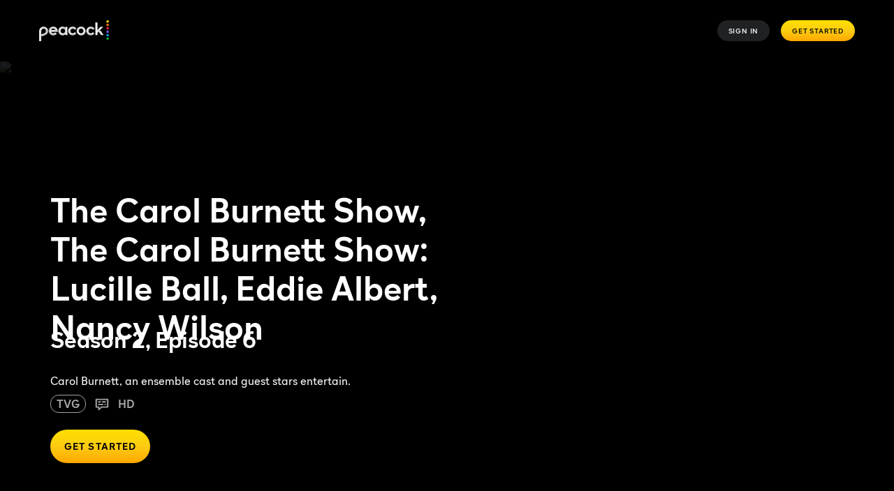

--- FILE ---
content_type: text/plain
request_url: https://api.ipify.org/
body_size: -91
content:
18.117.232.61

--- FILE ---
content_type: text/javascript
request_url: https://www.peacocktv.com/ice/a05f990b9699deb3f9d50445932857789542666e/js/8352.min.js
body_size: 14542
content:
"use strict";(self.webpackChunkelementsOutput=self.webpackChunkelementsOutput||[]).push([[8352],{70326:(n,e,t)=>{t.d(e,{UC:()=>p,mp:()=>I,_V:()=>d,Od:()=>l,Mv:()=>j,CU:()=>N,db:()=>k});var a=t(39716),o=t(79678),i=t(1806);function r(n,e){return e||(e=n.slice(0)),Object.freeze(Object.defineProperties(n,{raw:{value:Object.freeze(e)}}))}function M(){var n=r(["    \n      margin: 20px auto;\n    "]);return M=function(){return n},n}function c(){var n=r(["\n        transform: scale(1);\n      "]);return c=function(){return n},n}function u(){var n=r(["\n      width: 32px;\n      height: 32px;\n      margin-right: 16px;\n    "]);return u=function(){return n},n}function s(){var n=r(["\n    font-size: 24px;\n    line-height: 32px;\n  "]);return s=function(){return n},n}function g(){var n=r(["\n    font-size: 28px;\n    line-height: 32px;\n  "]);return g=function(){return n},n}var l=a.default.div.attrs({className:"video-end-frame"}).withConfig({displayName:"video-end-frame.styles__PeacockVideoPlayerEnd",componentId:"sc-50d8e4d6-0"})(["position:relative;background:",";img{z-index:0;width:100%;opacity:0.2;object-fit:cover;height:100%;}",""],function(n){return n.theme.colors.current.background.body.primary},function(n){return n.scaleOnHover?(0,a.css)(["transition:transform 0.2s;&:hover{transform:scale(1.05);}"]):(0,a.css)([""])}),d=a.default.div.withConfig({displayName:"video-end-frame.styles__Image",componentId:"sc-50d8e4d6-1"})(["height:100%;"]),p=a.default.div.withConfig({displayName:"video-end-frame.styles__Content",componentId:"sc-50d8e4d6-2"})(["position:absolute;z-index:2;display:flex;text-align:center;flex-direction:column;align-items:center;margin:0;width:90%;","{margin:8px auto;"," ","{transform:scale(0.8);","}}bottom:50%;right:50%;transform:translateX(50%) translateY(50%);"],i.mc,o.HP.small(M()),i.a$,o.HP.small(c())),I=a.default.div.withConfig({displayName:"video-end-frame.styles__EndFrameMessage",componentId:"sc-50d8e4d6-3"})([""," margin:0;"],(0,o.hH)("titleM")),j=a.default.div.withConfig({displayName:"video-end-frame.styles__Reload",componentId:"sc-50d8e4d6-4"})(["align-items:center;justify-content:center;display:flex;.core-peacock-reload-image{mask-image:url(",");background-color:",";mask-repeat:no-repeat;mask-size:contain;width:24px;height:24px;margin-right:8px;align-items:center;","}&:hover .core-peacock-reload-image{background-color:",";}"],"[data-uri]",function(n){return n.theme.colors.current.content.body.primary},o.HP.large(u()),function(n){return n.theme.colors.current.content.brand.primary}),N=a.default.button.attrs({className:"video-watch-again"}).withConfig({displayName:"video-end-frame.styles__WatchAgainButton",componentId:"sc-50d8e4d6-5"})(["background:transparent;border:0;color:",";cursor:pointer;display:flex;&:hover{color:",";}"],function(n){return n.theme.colors.current.content.body.primary},function(n){return n.theme.colors.current.content.brand.primary}),k=a.default.span.withConfig({displayName:"video-end-frame.styles__WatchAgainText",componentId:"sc-50d8e4d6-6"})(["font-size:20px;line-height:24px;font-weight:normal;text-transform:capitalize;"," ",""],o.HP.medium(s()),o.HP.large(g()))},98352:(n,e,t)=>{t.d(e,{A:()=>c});var a=t(31085),o=t(14041),i=t(72513);function r(n,e,t){return e in n?Object.defineProperty(n,e,{value:t,enumerable:!0,configurable:!0,writable:!0}):n[e]=t,n}var M=o.lazy(function(){return Promise.all([t.e(8096),t.e(3825),t.e(4992),t.e(2030),t.e(7540)]).then(t.bind(t,27540))});const c=function(n){var e,t,c=n.srcSet,u=n.posterImage,s=n.showVideoEndFrame,g=n.videoEndFrameLineOne,l=n.videoEndFrameLineTwo,d=n.videoEndFrameCtaText,p=n.videoEndFrameCtaHref,I=n.showVideoPause,j=void 0===I||I,N=n.videoPauseLineOne,k=n.videoPauseLineTwo,D=n.videoPauseCtaText,x=n.videoPauseCtaHref,h=n.videoLabel,y=n.videoAnalytics,m=n.external,z=void 0!==m&&m,T=n.externalVideoUrl,b=n.previewSelector,f=void 0===b?"video":b,A=n.mode,O=void 0===A?"modal":A,L=n.dataAttributes,w=n.muted,E=void 0!==w&&w,v=n.scaleOnHover,C=void 0!==v&&v;return!c&&!z||z&&!T?null:(0,a.jsx)(i.KU,(e=function(n){for(var e=1;e<arguments.length;e++){var t=null!=arguments[e]?arguments[e]:{},a=Object.keys(t);"function"==typeof Object.getOwnPropertySymbols&&(a=a.concat(Object.getOwnPropertySymbols(t).filter(function(n){return Object.getOwnPropertyDescriptor(t,n).enumerable}))),a.forEach(function(e){r(n,e,t[e])})}return n}({"data-preview-selector":f},L),t=null!=(t={mode:O,children:(0,a.jsx)(o.Suspense,{fallback:(0,a.jsx)(i.Xe,{children:"..."}),children:(0,a.jsx)(M,{srcSet:c,posterImage:u,showVideoEndFrame:s,videoEndFrameLineOne:g,videoEndFrameLineTwo:l,videoEndFrameCtaText:d,videoEndFrameCtaHref:p,showVideoPause:j,videoPauseMessagePartOne:N,videoPauseMessagePartTwo:k,videoPauseCtaText:D,videoPauseCtaHref:x,videoLabel:h,videoAnalytics:y,external:z,externalVideoUrl:T,mode:O,muted:E,scaleOnHover:C})})})?t:{},Object.getOwnPropertyDescriptors?Object.defineProperties(e,Object.getOwnPropertyDescriptors(t)):function(n){var e=Object.keys(n);if(Object.getOwnPropertySymbols){var t=Object.getOwnPropertySymbols(n);e.push.apply(e,t)}return e}(Object(t)).forEach(function(n){Object.defineProperty(e,n,Object.getOwnPropertyDescriptor(t,n))}),e))}},72513:(n,e,t)=>{t.d(e,{zy:()=>Pn,se:()=>Un,fk:()=>Wn,Ey:()=>Gn,As:()=>Vn,nD:()=>Zn,bC:()=>Hn,Xe:()=>Xn,KU:()=>Rn});var a=t(39716),o=t(1806);const i="[data-uri]",r="[data-uri]",M="[data-uri]";var c=t(79678),u=t(70326);function s(n,e){return e||(e=n.slice(0)),Object.freeze(Object.defineProperties(n,{raw:{value:Object.freeze(e)}}))}function g(){var n=s(["\n          ","\n        "]);return g=function(){return n},n}function l(){var n=s(["\n          ","\n        "]);return l=function(){return n},n}function d(){var n=s(["\n          width: 22px;\n          height: 22px;\n          margin-right: 12px;\n        "]);return d=function(){return n},n}function p(){var n=s(["\n          margin-bottom: 0px;\n          height: 360px;\n          border-radius: 16px;\n        "]);return p=function(){return n},n}function I(){var n=s(["\n          border-radius: 16px;\n        "]);return I=function(){return n},n}function j(){var n=s(["\n          right: 26px;\n          bottom: 24px;\n          width: 30px;\n          height: 30px;\n          position: absolute;\n        "]);return j=function(){return n},n}function N(){var n=s(["\n          height: 80px;\n          width: calc(100% - 48px);\n        "]);return N=function(){return n},n}function k(){var n=s(["\n          left: 24px;\n          bottom: 42px;\n        "]);return k=function(){return n},n}function D(){var n=s(["\n          right: 20px;\n        "]);return D=function(){return n},n}function x(){var n=s(["\n          left: calc(100% - 202px);\n        "]);return x=function(){return n},n}function h(){var n=s(["\n          width: 32px;\n          height: 32px;\n          bottom: 6px;\n          top: initial;\n        "]);return h=function(){return n},n}function y(){var n=s(["\n          position: absolute;\n          transform: translateX(-50%) translateY(-50%);\n          left: 50%;\n          margin: 0;\n        "]);return y=function(){return n},n}function m(){var n=s(["\n          width: 32px;\n          height: 32px;\n          bottom: 6px;\n          left: calc(50% + 65px);\n          top: initial;\n        "]);return m=function(){return n},n}function z(){var n=s(["\n          position: absolute;\n          transform: translateX(-50%) translateY(-50%);\n        "]);return z=function(){return n},n}function T(){var n=s(["\n          width: 32px;\n          height: 32px;\n          bottom: 6px;\n          left: calc(50% - 65px);\n          top: initial;\n        "]);return T=function(){return n},n}function b(){var n=s(["\n          position: absolute;\n          transform: translateX(-50%) translateY(-50%);\n        "]);return b=function(){return n},n}function f(){var n=s(["\n        .shaka-volume-bar-container {\n          display: none;\n        }\n      "]);return f=function(){return n},n}function A(){var n=s(["\n            visibility: hidden;\n          "]);return A=function(){return n},n}function O(){var n=s(["\n            display: none;\n          "]);return O=function(){return n},n}function L(){var n=s(["\n            left: initial;\n            right: 8px;\n            bottom: 8px;\n            border-radius: 4px;\n            background: #0000008f;\n            padding: 4px 8px;\n            height: 28px;\n          "]);return L=function(){return n},n}var w=(0,a.css)([".video-player{.shaka-mute-button:not(.core-peacock-video-mute){visibility:hidden;display:none;}&[data-fullscreen='false']{","{","}","{","}.core-peacock-reload-image{","}.core-peacock-close{display:none;}.shaka-pause-overlay{display:none !important;}.shaka-bottom-controls .shaka-controls-button-panel .core-peacock-video-button[icon='Play']{width:40px;height:40px;position:absolute;top:50%;left:50%;transform:translateX(-50%) translateY(-50%);margin:auto;mask-image:url(",");mask-size:contain;background-color:#fff;mask-repeat:no-repeat;mask-position:center;}"," img,video{min-height:210px;border-radius:8px;object-fit:cover;","}.shaka-scrim-container{border-radius:8px;","}.shaka-fullscreen-button{",";}.shaka-bottom-controls{",";}.shaka-current-time{",";}.shaka-bottom-controls .core-peacock-video-mute{",";}.shaka-bottom-controls .shaka-volume-bar-container{",";}.core-peacock-video-player--title{display:none;}.shaka-bottom-controls .shaka-controls-button-panel .core-peacock-video-button[icon='Pause']{",";",";}.shaka-bottom-controls .shaka-controls-button-panel .core-peacock-video-ffwd{",";",";}.shaka-bottom-controls .shaka-controls-button-panel .core-peacock-video-rewind{",";",";}.shaka-controls-button-panel,.shaka-seek-bar-container{opacity:1 !important;}.shaka-video-container{padding-top:0;max-height:initial;}"," ","{padding-top:0;}&[data-playing='false'][data-reloaded='false']{.shaka-fullscreen-button.core-peacock-video-full-screen,.shaka-seek-bar-container{",";}.core-peacock-video-player--title,.shaka-pause-overlay,.shaka-spinner-container,.shaka-scrim-container,.core-peacock-cast,.core-peacock-airplay,.core-peacock-captions,.shaka-bottom-controls .shaka-controls-button-panel .core-peacock-video-rewind,.shaka-bottom-controls .shaka-controls-button-panel .core-peacock-video-ffwd{",";}.shaka-current-time{",";}}}}"],u.mp,c.HP.medium(g(),(0,c.hH)("titleXs")),u.db,c.HP.medium(l(),(0,c.hH)("titleXs")),c.HP.medium(d()),i,u._V,c.HP.medium(p()),c.HP.medium(I()),c.HP.medium(j()),c.HP.medium(N()),c.HP.medium(k()),c.HP.medium(D()),c.HP.medium(x()),c.HP.medium(h()),c.HP.large(y()),c.HP.medium(m()),c.HP.large(z()),c.HP.medium(T()),c.HP.large(b()),c.HP.large(f()),u.Od,c.HP.medium(A()),c.HP.medium(O()),c.HP.medium(L()));function E(n,e){return e||(e=n.slice(0)),Object.freeze(Object.defineProperties(n,{raw:{value:Object.freeze(e)}}))}function v(){var n=E(["\n          display: block;\n        "]);return v=function(){return n},n}function C(){var n=E(["\n            visibility: visible;\n          "]);return C=function(){return n},n}function S(){var n=E(["\n            display: block;\n          "]);return S=function(){return n},n}var Q=(0,a.css)(["max-width:1440px;width:100%;margin:auto;.video-player{.shaka-mute-button:not(.core-peacock-video-mute){visibility:hidden;display:none;}&[data-fullscreen='false']{"," img,video{min-height:210px;}.core-peacock-cast,.core-peacock-airplay,.core-peacock-close{display:none;}.core-peacock-video-player--title{display:none;","}&[data-playing='false']{.shaka-fullscreen-button.core-peacock-video-full-screen{visibility:hidden;","}.core-peacock-video-player--title,.shaka-pause-overlay,.shaka-spinner-container,.shaka-scrim-container,.shaka-seek-bar-container,.shaka-bottom-controls .shaka-controls-button-panel .core-peacock-video-rewind,.shaka-bottom-controls .shaka-controls-button-panel .core-peacock-video-ffwd{display:none;","}}}}"],u._V,c.HP.small(v()),c.HP.small(C()),c.HP.small(S()));function Y(n,e){return e||(e=n.slice(0)),Object.freeze(Object.defineProperties(n,{raw:{value:Object.freeze(e)}}))}function U(){var n=Y(["\n          ","\n        "]);return U=function(){return n},n}function Z(){var n=Y(["\n          ","\n        "]);return Z=function(){return n},n}function P(){var n=Y(["\n          width: 22px;\n          height: 22px;\n          margin-right: 12px;\n        "]);return P=function(){return n},n}function H(){var n=Y(["\n          margin-bottom: 0;\n          height: 258px;\n        "]);return H=function(){return n},n}function G(){var n=Y(["\n          border-radius: 16px;\n        "]);return G=function(){return n},n}function W(){var n=Y(["\n          border-radius: 16px;\n        "]);return W=function(){return n},n}function V(){var n=Y(["\n          margin-bottom: 0;\n          height: 258px;\n        "]);return V=function(){return n},n}function R(){var n=Y(["\n          border-radius: 16px;\n        "]);return R=function(){return n},n}var X=(0,a.css)([".video-player{&[data-fullscreen='false']{","{","}","{","}.core-peacock-reload-image{","}.shaka-video-container{padding-top:0 !important;max-height:initial;}.shaka-range-container{bottom:16px;left:initial;right:78px;top:initial;}.shaka-bottom-controls{height:0;}&[data-playing='false']{.shaka-bottom-controls .shaka-controls-button-panel .core-peacock-video-button[icon='Play'],.shaka-bottom-controls .shaka-controls-button-panel .core-peacock-video-button[icon='Pause']{mask-image:url(",");mask-size:contain;background-color:#fff;mask-repeat:no-repeat;mask-position:center;width:40px;height:40px;position:absolute;top:50%;left:50%;transform:translateX(-50%) translateY(-50%);margin:auto;}}img,video{height:173px;border-radius:8px;object-fit:cover;"," ","}.shaka-scrim-container{border-radius:8px;","}.video-end-frame{height:173px;border-radius:8px;"," ","}.shaka-fullscreen-button.core-peacock-video-full-screen{display:none !important;}.shaka-current-time{left:initial;right:8px;bottom:8px;border-radius:4px;background:#0000008f;padding:4px 8px;height:28px;}.core-peacock-video-player--title,.shaka-pause-overlay,.shaka-spinner-container,.shaka-scrim-container,.core-peacock-cast,.core-peacock-airplay,.core-peacock-video-mute,.core-peacock-captions,.shaka-volume-bar-container,.shaka-range-container,.shaka-bottom-controls .shaka-controls-button-panel .core-peacock-video-rewind,.shaka-bottom-controls .shaka-controls-button-panel .core-peacock-video-ffwd{display:none;}.core-peacock-close{display:none !important;}&[data-playing='true']{.shaka-current-time{display:none;}.shaka-mute-button{visibility:visible !important;display:block !important;bottom:10px;right:44px;position:absolute;top:initial;}.shaka-bottom-controls .shaka-controls-button-panel .core-peacock-video-button[icon='Pause'],.shaka-bottom-controls .shaka-controls-button-panel .core-peacock-video-button[icon='Play']{width:24px;height:24px;position:absolute;top:initial;bottom:10px;left:10px;transform:none;margin:auto;padding:0;}.shaka-controls-button-panel{opacity:1 !important;}.shaka-fullscreen-button.core-peacock-video-full-screen{position:absolute;width:24px;height:24px;visibility:visible;display:block !important;right:12px;bottom:12px;}}","{padding-top:0;}}}"],u.mp,c.HP.medium(U(),(0,c.hH)("titleXs")),u.db,c.HP.medium(Z(),(0,c.hH)("titleXs")),c.HP.medium(P()),i,c.HP.small(H()),c.HP.medium(G()),c.HP.medium(W()),c.HP.small(V()),c.HP.medium(R()),u.Od);function B(n,e){return e||(e=n.slice(0)),Object.freeze(Object.defineProperties(n,{raw:{value:Object.freeze(e)}}))}function J(){var n=B(["\n          display: none !important;\n        "]);return J=function(){return n},n}function F(){var n=B(["\n          display: block;\n        "]);return F=function(){return n},n}function K(){var n=B(["\n          max-height: initial;\n          padding-top: 0;\n        "]);return K=function(){return n},n}function _(){var n=B(["\n      width: 30px;\n      height: 30px;\n    "]);return _=function(){return n},n}function q(){var n=B(["\n      width: 32px;\n      height: 32px;\n    "]);return q=function(){return n},n}function $(){var n=B(["\n      max-height: calc(100vh - 80px);\n      padding-top: 80px;\n    "]);return $=function(){return n},n}function nn(){var n=B(["\n              width: calc(100% - 350px);\n            "]);return nn=function(){return n},n}function en(){var n=B(["\n              width: calc(100% - 110px);\n            "]);return en=function(){return n},n}function tn(){var n=B(["\n      font-size: 40px;\n      line-height: 40px;\n      bottom: 145px;\n    "]);return tn=function(){return n},n}function an(){var n=B(["\n      font-size: 48px;\n      line-height: 56px;\n      bottom: 215px;\n    "]);return an=function(){return n},n}function on(){var n=B(["\n      background: linear-gradient(to top, #000 0, rgba(0, 0, 0, 0) 28%);\n    "]);return on=function(){return n},n}function rn(){var n=B(["\n      height: 66px;\n      width: calc(100% - 110px);\n    "]);return rn=function(){return n},n}function Mn(){var n=B(["\n      height: 92px;\n    "]);return Mn=function(){return n},n}function cn(){var n=B(["\n      height: 166px;\n    "]);return cn=function(){return n},n}function un(){var n=B(["\n        height: 60px;\n        margin-bottom: 5px;\n      "]);return un=function(){return n},n}function sn(){var n=B(["\n        height: 95px;\n      "]);return sn=function(){return n},n}function gn(){var n=B(["\n          width: 48px;\n          height: 48px;\n        "]);return gn=function(){return n},n}function ln(){var n=B(["\n          width: 30px;\n          height: 30px;\n          background-size: 30px;\n          position: relative;\n          top: unset;\n          left: unset;\n          transform: none;\n        "]);return ln=function(){return n},n}function dn(){var n=B(["\n          width: 48px;\n          height: 48px;\n        "]);return dn=function(){return n},n}function pn(){var n=B(["\n          width: 30px;\n          height: 30px;\n          position: relative;\n          top: unset;\n          left: unset;\n          transform: none;\n        "]);return pn=function(){return n},n}function In(){var n=B(["\n          width: 48px;\n          height: 48px;\n        "]);return In=function(){return n},n}function jn(){var n=B(["\n          width: 80px;\n          height: 80px;\n          background-size: 80px;\n        "]);return jn=function(){return n},n}function Nn(){var n=B(["\n          width: 30px;\n          height: 30px;\n          background-size: 30px;\n          position: relative;\n          top: unset;\n          left: unset;\n          transform: none;\n          margin: 0 50px;\n        "]);return Nn=function(){return n},n}function kn(){var n=B(["\n          ","\n        "]);return kn=function(){return n},n}function Dn(){var n=B(["\n          right: 50px;\n       "]);return Dn=function(){return n},n}function xn(){var n=B(["\n          right: 50px;\n          top: 25px;\n        "]);return xn=function(){return n},n}function hn(){var n=B(["\n          right: 56px;\n        "]);return hn=function(){return n},n}function yn(){var n=B(["\n          right: 34px;\n          top: 25px;\n        "]);return yn=function(){return n},n}function mn(){var n=B(["\n          position: relative;\n          top: unset;\n          right: unset;\n          width: 32px;\n          height: 32px;\n        "]);return mn=function(){return n},n}function zn(){var n=B(["\n          right: 112px;\n          top: 25px;\n        "]);return zn=function(){return n},n}function Tn(){var n=B(["\n          right: 88px;\n        "]);return Tn=function(){return n},n}function bn(){var n=B(["\n          right: 112px;\n          top: 25px;\n        "]);return bn=function(){return n},n}function fn(){var n=B(["\n          right: 88px;\n        "]);return fn=function(){return n},n}function An(){var n=B(["\n        left: calc(100% - 240px);\n      "]);return An=function(){return n},n}function On(){var n=B(["\n        top: 34px;\n      "]);return On=function(){return n},n}function Ln(){var n=B(["\n      left: 55px;\n      font-size: 12px;\n      line-height: 16px;\n      bottom: 28px;\n      right: initial;\n      background: transparent;\n       &[disabled] {\n        background: transparent;\n      }\n    "]);return Ln=function(){return n},n}function wn(){var n=B(["\n      bottom: 55px;\n      margin: 0;\n    "]);return wn=function(){return n},n}function En(){var n=B(["\n      bottom: 132px;\n      font-size: 16px;\n      line-height: 10px;\n    "]);return En=function(){return n},n}function vn(){var n=B(["\n      margin-top: 30px;\n    "]);return vn=function(){return n},n}function Cn(){var n=B(["\n    bottom: 142px;\n  "]);return Cn=function(){return n},n}function Sn(){var n=B(["\n    bottom: 50%;\n    right: 50%;\n    transform: translateX(50%) translateY(24px);\n  "]);return Sn=function(){return n},n}function Qn(){var n=B(["\n    display: block;\n  "]);return Qn=function(){return n},n}var Yn=function(n){return(0,a.css)(["mask-image:url(",");mask-size:contain;background-color:#fff;mask-repeat:no-repeat;mask-position:center;"],n)},Un=(0,a.createGlobalStyle)([".video-player{.shaka-ad-info,#shaka-player-ui-thumbnail-image,#shaka-player-ui-time-container{display:none !important;}.core-peacock-video-mobile-full-screen{opacity:0;position:absolute;background:#f003;top:0;left:0;width:100%;height:100%;z-index:1;margin:0;display:none;}&[data-fullscreen='false']{.core-peacock-video-mobile-full-screen{display:block !important;","}.core-peacock-airplay,.core-peacock-cast{display:none;}.core-peacock-video-ffwd,.core-peacock-video-rewind,.shaka-seek-bar-container,.shaka-fullscreen-button{display:none;","}.shaka-video-container{max-height:initial;","}}}.core-peacock-video-jump-settings{background-repeat:no-repeat;background-position:center;display:inline-block;margin:0;position:relative;border:none;text-decoration:none;min-width:20px;visibility:visible;font-size:0;width:25px;height:30px;"," ","}"],c.HP.small(J()),c.HP.small(F()),c.HP.medium(K()),c.HP.medium(_()),c.HP.large(q())),Zn=a.default.div.attrs(function(n){return{"data-playing":n.playing?"true":"false","data-reloaded":n.reloaded?"true":"false","data-fullscreen":n.fullscreen?"true":"false",className:"video-player"}}).withConfig({displayName:"video-player.styles__PeacockVideoPlayer",componentId:"sc-c2b79961-0"})(["position:relative;video[poster]{object-fit:cover;}",";.shaka-video-container{max-height:100vh;"," *{font-family:",";}.shaka-range-element{top:-2px;}input[type='range']::-moz-range-thumb{border:none;height:16px;width:16px;border-radius:50%;box-shadow:0 0 10px rgb(0 0 0 / 40%);top:-2px;}input[type='range']::-webkit-slider-thumb{appearance:none;border:none;height:16px;width:16px;border-radius:50%;margin-top:-4px;box-shadow:0 0 10px rgb(0 0 0 / 40%);top:-2px;}}input{border-radius:unset;border:unset;padding:0;min-height:unset;}.core-peacock-video-player--title{position:absolute;bottom:100px;left:55px;text-align:left;",";color:",";z-index:6000;font-size:28px;line-height:36px;height:auto;"," ","}"],function(n){return n.isPaused?(0,a.css)([".shaka-scrim-container{background:rgb(0 0 0 / 50%);backdrop-filter:blur(50px);}"]):(0,a.css)([""])},c.HP.medium($()),(0,c.NE)(),function(n){return n.isPaused?(0,a.css)(["width:calc(100% - 320px);"," ",""],c.HP.medium(nn()),c.HP.large(en())):(0,a.css)(["width:calc(100% - 110px);"])},function(n){return n.theme.colors.current.content.body.primary},c.HP.medium(tn()),c.HP.large(an())),Pn=(0,a.createGlobalStyle)(["",";.shaka-overflow-menu,.shaka-settings-menu{bottom:30px;min-width:174px;background-color:",";.shaka-current-selection-span{color:white;&:hover{color:black;}}button{color:white;padding:4px 8px;&:hover{background-color:",";color:",";span,label{background-color:",";color:",";}}}}.shaka-scrim-container{","}.shaka-bottom-controls{display:grid;padding:0;z-index:1;height:80px;width:calc(100% - 48px);"," "," "," .shaka-controls-button-panel{-webkit-box-ordinal-group:2;-moz-box-ordinal-group:2;-ms-flex-order:2;order:2;align-self:flex-end !important;align-items:flex-start;margin-bottom:15px;"," "," .core-peacock-video-ffwd{order:5;position:absolute;top:50%;left:calc(50% + 100px);transform:translateX(-50%) translateY(-50%);width:40px;height:40px;"," "," ",";&:hover{background:",";}}.core-peacock-video-rewind{order:3;position:absolute;top:50%;left:calc(50% - 100px);transform:translateX(-50%) translateY(-50%);width:40px;height:40px;"," "," "," &:hover{background:",";}}.core-peacock-video-button[icon='Play'],.core-peacock-video-button[icon='Pause']{z-index:2;padding:0 22px;position:absolute;top:50%;left:50%;transform:translateX(-50%) translateY(-50%);width:40px;height:40px;"," "," ","}.core-peacock-video-button[icon='Play']{"," "," &:hover{background:",";}}.core-peacock-video-button[icon='Pause']{"," &:hover{background:",';}}.shaka-mute-button{visibility:hidden;display:none;&[aria-label="Unmute"]{','}&[aria-label="Mute"]{',"}}.core-peacock-video-mute[icon='mute']{"," background:#fff;}.shaka-mute-button,.core-peacock-video-mute{position:absolute;top:16px;width:28px;height:28px;right:20px;background-size:contain;z-index:2;"," "," "," ","}.core-peacock-video-mute{&[enabled='true']{background-color:",";}}.core-peacock-video-mute[icon='unmute']{","}.core-peacock-video-full-screen[icon='minimise']{"," &:hover{background:",";}}.core-peacock-video-full-screen,.core-peacock-video-full-screen[icon='maximise']{"," &:hover{background:",";}}.core-peacock-close{position:absolute;z-index:2;"," left:55px;top:27px;width:24px;height:24px;cursor:pointer;}.core-peacock-captions{order:1;"," display:block;position:absolute;top:16px;right:55px;width:24px;height:24px;background-size:contain;"," ","}.core-peacock-cast{"," display:block;position:absolute;top:16px;right:128px;width:24px;height:24px;background-size:contain;"," ","}.core-peacock-airplay{"," display:block;position:absolute;top:16px;right:158px;width:24px;height:24px;background-size:contain;"," ","}.shaka-spacer{order:6;&:first-of-type{order:2;}}.core-peacock-video-button{order:4;}.shaka-fullscreen-button{order:7;}}.shaka-seek-bar-container{-webkit-box-ordinal-group:1;-moz-box-ordinal-group:1;-ms-flex-order:1;order:1;margin-bottom:15px;}.shaka-volume-bar-container{display:none;width:136px;position:absolute;top:23px;left:calc(100% - 200px);z-index:2;"," ","}}.shaka-range-container{top:-10px;height:6px;}.shaka-current-time{font-family:",";font-weight:100;position:absolute;left:initial;right:8px;bottom:8px;border-radius:4px;background:#0000008f;padding:4px 8px;height:28px;&[disabled]{background:#0000008f;}",";"," ","}.shaka-spinner{display:none;}"],"\n.shaka-hidden {\n  display: none !important;\n}\n.shaka-video-container {\n  display: flex;\n  left: 0;\n  position: relative;\n  top: 0;\n}\n.shaka-video-container .material-icons-round {\n  font-family: Material Icons Round;\n  font-size: 24px;\n}\n.shaka-video-container * {\n  font-family: Roboto-Regular, Roboto, sans-serif;\n}\n.shaka-video-container:fullscreen {\n  background-color: #000;\n  height: 100%;\n  width: 100%;\n}\n.shaka-video-container:fullscreen .shaka-text-container {\n  font-size: 4.4vmin;\n}\n.shaka-video-container:-webkit-full-screen {\n  background-color: #000;\n  height: 100%;\n  width: 100%;\n}\n.shaka-video-container:-webkit-full-screen .shaka-text-container {\n  font-size: 4.4vmin;\n}\n.shaka-video-container:-moz-full-screen {\n  background-color: #000;\n  height: 100%;\n  width: 100%;\n}\n.shaka-video-container:-moz-full-screen .shaka-text-container {\n  font-size: 4.4vmin;\n}\n.shaka-video-container:-ms-fullscreen {\n  background-color: #000;\n  height: 100%;\n  width: 100%;\n}\n.shaka-video-container:-ms-fullscreen .shaka-text-container {\n  font-size: 4.4vmin;\n}\n.shaka-controls-container {\n  align-items: center;\n  bottom: 0;\n  box-sizing: border-box;\n  display: flex;\n  flex-direction: column;\n  height: 100%;\n  justify-content: flex-end;\n  left: 0;\n  margin: 0;\n  padding: 0;\n  position: absolute;\n  right: 0;\n  top: 0;\n  width: 100%;\n  z-index: 1;\n}\n.shaka-video-container:not([shaka-controls='true']) .shaka-controls-container {\n  display: none;\n}\n.shaka-controls-container * {\n  flex-shrink: 0;\n}\n.shaka-controls-container[casting='true'] .shaka-fullscreen-button {\n  display: none;\n}\n.shaka-bottom-controls {\n  padding: 0 0 2.5%;\n  width: 96%;\n  z-index: 1;\n}\n.shaka-controls-button-panel {\n  align-items: center;\n  display: flex;\n  flex-direction: row;\n  font-size: 12px;\n  font-style: normal;\n  font-weight: 400;\n  justify-content: flex-end;\n  margin: 0;\n  min-width: 48px;\n  opacity: 0;\n  overflow: hidden;\n  padding: 0;\n  transition: opacity 0.6s cubic-bezier(0.4, 0, 0.6, 1);\n  user-select: none;\n  -webkit-user-select: none;\n  -moz-user-select: none;\n  -ms-user-select: none;\n}\n.shaka-controls-container[casting='true'] .shaka-controls-button-panel,\n.shaka-controls-container[shown='true'] .shaka-controls-button-panel {\n  opacity: 1;\n}\n.shaka-controls-container .shaka-hidden-fast-forward-container {\n  opacity: 0;\n}\n.shaka-controls-container .shaka-hidden-rewind-container {\n  opacity: 0;\n}\n.shaka-controls-button-panel > * {\n  background: 0 0;\n  border: 0;\n  color: #fff;\n  cursor: pointer;\n  height: 32px;\n  line-height: 0.5;\n  margin: 1px 6px;\n  padding: 0;\n}\n.shaka-controls-button-panel .shaka-overflow-menu-only {\n  display: none;\n}\n.shaka-play-button-container {\n  align-items: center;\n  display: flex;\n  justify-content: center;\n}\n.shaka-play-button-container,\n.shaka-scrim-container {\n  bottom: 0;\n  flex-shrink: 1;\n  height: 100%;\n  left: 0;\n  margin: 0;\n  position: absolute;\n  right: 0;\n  top: 0;\n  width: 100%;\n}\n.shaka-scrim-container {\n  background: linear-gradient(0deg, #000 0, transparent 15%);\n  opacity: 0;\n  transition: opacity 0.6s cubic-bezier(0.4, 0, 0.6, 1);\n}\n.shaka-controls-container[casting='true'] .shaka-scrim-container,\n.shaka-controls-container[shown='true'] .shaka-scrim-container {\n  opacity: 1;\n}\n.shaka-text-container {\n  bottom: 0;\n  color: #fff;\n  font-size: 20px;\n  left: 0;\n  line-height: 1.4;\n  min-width: 48px;\n  pointer-events: none;\n  position: absolute;\n  right: 0;\n  top: 0;\n  transition: bottom 0.1s cubic-bezier(0.4, 0, 0.6, 1);\n  transition-delay: 0.5s;\n  width: 100%;\n}\n.shaka-text-container span.shaka-text-wrapper {\n  background: 0 0;\n  display: inline;\n}\n.shaka-controls-container[shown='true'] ~ .shaka-text-container {\n  bottom: 15%;\n  transition-delay: 0s;\n}\n.shaka-spinner-container {\n  align-items: center;\n  bottom: 0;\n  display: flex;\n  flex-shrink: 1;\n  height: 100%;\n  justify-content: center;\n  left: 0;\n  position: absolute;\n  right: 0;\n  top: 0;\n  width: 100%;\n}\n.shaka-video-container:not([shaka-controls='true']) .shaka-spinner-container {\n  display: none;\n}\n.shaka-spinner {\n  filter: drop-shadow(0 0 2px rgba(255, 255, 255, 0.5));\n  left: 0;\n  padding: 7.8%;\n  position: relative;\n  top: 0;\n}\n.shaka-play-button,\n.shaka-spinner {\n  box-sizing: border-box;\n  height: 0;\n  margin: 0;\n  width: 0;\n}\n.shaka-play-button {\n  background-color: hsla(0, 0%, 100%, 0.9);\n  background-position: 50%;\n  background-repeat: no-repeat;\n  background-size: 50%;\n  border: none;\n  border-radius: 50%;\n  box-shadow: 0 0 20px 0 rgba(0, 0, 0, 0.1);\n  opacity: 0;\n  padding: 7.5%;\n  transition: opacity 0.6s cubic-bezier(0.4, 0, 0.6, 1);\n}\n.shaka-controls-container[casting='true'] .shaka-play-button,\n.shaka-controls-container[shown='true'] .shaka-play-button {\n  opacity: 1;\n}\n.shaka-play-button[icon='play'] {\n  background-image: url(\"data:image/svg+xml;charset=utf-8,%3Csvg height='24' width='24' xmlns='http://www.w3.org/2000/svg'%3E%3Cpath d='M8 5v14l11-7z'/%3E%3Cpath d='M0 0h24v24H0z' fill='none'/%3E%3C/svg%3E\");\n}\n.shaka-play-button[icon='pause'] {\n  background-image: url(\"data:image/svg+xml;charset=utf-8,%3Csvg height='24' width='24' xmlns='http://www.w3.org/2000/svg'%3E%3Cpath d='M6 19h4V5H6v14zm8-14v14h4V5h-4z'/%3E%3Cpath d='M0 0h24v24H0z' fill='none'/%3E%3C/svg%3E\");\n}\n.shaka-current-time {\n  color: #fff;\n  cursor: pointer;\n  font-size: 14px;\n}\n.shaka-current-time[disabled] {\n  background-color: transparent;\n  color: #fff;\n  cursor: default;\n}\n.shaka-controls-container button:focus,\n.shaka-controls-container input:focus {\n  outline: 1px solid Highlight;\n}\n.shaka-controls-container button:-moz-focus-inner,\n.shaka-controls-container input:-moz-focus-outer {\n  border: 0;\n  outline: 0;\n}\n.shaka-controls-container:not(.shaka-keyboard-navigation) button:focus,\n.shaka-controls-container:not(.shaka-keyboard-navigation) input:focus {\n  outline: 0;\n}\n.shaka-range-container {\n  background: #fff;\n  border-radius: 4px;\n  height: 4px;\n  left: 0;\n  margin: 4px 6px;\n  position: relative;\n  top: 0;\n}\n.shaka-volume-bar-container {\n  width: 100px;\n}\n.shaka-range-element {\n  -webkit-appearance: none;\n  background: 0 0;\n  bottom: 0;\n  height: 100%;\n  height: 12px;\n  left: 0;\n  margin: 0;\n  padding: 0;\n  position: absolute;\n  right: 0;\n  top: 0;\n  top: -4px;\n  width: 100%;\n  z-index: 1;\n}\n.shaka-range-element::-webkit-slider-runnable-track {\n  background: 0 0;\n  border: none;\n  color: transparent;\n  height: 12px;\n  width: 100%;\n}\n.shaka-range-element::-webkit-slider-thumb {\n  -webkit-appearance: none;\n  background: #fff;\n  border: none;\n  border-radius: 12px;\n  height: 12px;\n  width: 12px;\n}\n.shaka-range-element::-moz-range-track {\n  background: 0 0;\n  border: none;\n  color: transparent;\n  height: 12px;\n  width: 100%;\n}\n.shaka-range-element::-moz-range-thumb {\n  -webkit-appearance: none;\n  background: #fff;\n  border: none;\n  border-radius: 12px;\n  height: 12px;\n  width: 12px;\n}\n.shaka-seek-bar-container {\n  opacity: 0;\n  transition: opacity 0.6s cubic-bezier(0.4, 0, 0.6, 1);\n}\n.shaka-controls-container[casting='true'] .shaka-seek-bar-container,\n.shaka-controls-container[shown='true'] .shaka-seek-bar-container {\n  opacity: 1;\n}\n.shaka-ad-markers,\n.shaka-spinner-svg {\n  bottom: 0;\n  height: 100%;\n  left: 0;\n  margin: 0;\n  padding: 0;\n  position: absolute;\n  right: 0;\n  top: 0;\n  width: 100%;\n}\n.shaka-spinner-svg {\n  animation: rotate 2s linear infinite;\n  transform-origin: center center;\n}\n.shaka-spinner-path {\n  stroke: #202124;\n  stroke-dasharray: 20, 200;\n  stroke-dashoffset: 0;\n  stroke-linecap: round;\n  animation: dash 1s ease-in-out infinite;\n}\n@keyframes rotate {\n  to {\n    transform: rotate(1turn);\n  }\n}\n@keyframes dash {\n  0% {\n    stroke-dasharray: 1, 200;\n    stroke-dashoffset: 0;\n  }\n  50% {\n    stroke-dasharray: 89, 200;\n    stroke-dashoffset: -35px;\n  }\n  to {\n    stroke-dasharray: 89, 200;\n    stroke-dashoffset: -124px;\n  }\n}\n.shaka-spacer {\n  cursor: default;\n  flex-grow: 1;\n  flex-shrink: 1;\n  margin: 0;\n}\n.shaka-overflow-menu,\n.shaka-settings-menu {\n  background: #fff;\n  border-radius: 2px;\n  bottom: 30px;\n  box-shadow: 0 1px 9px 0 rgba(0, 0, 0, 0.4);\n  display: flex;\n  flex-direction: column;\n  max-height: 250px;\n  min-width: 180px;\n  opacity: 0;\n  overflow-x: hidden;\n  overflow-y: auto;\n  position: absolute;\n  right: 15px;\n  transition: opacity 0.6s cubic-bezier(0.4, 0, 0.6, 1);\n  white-space: nowrap;\n  z-index: 2;\n}\n.shaka-controls-container[casting='true'] .shaka-overflow-menu,\n.shaka-controls-container[casting='true'] .shaka-settings-menu,\n.shaka-controls-container[shown='true'] .shaka-overflow-menu,\n.shaka-controls-container[shown='true'] .shaka-settings-menu {\n  opacity: 1;\n}\n.shaka-overflow-menu button,\n.shaka-settings-menu button {\n  align-items: center;\n  background: 0 0;\n  border: none;\n  color: #000;\n  cursor: pointer;\n  display: flex;\n  font-size: 14px;\n  min-height: 30px;\n  padding: 3.5px 6px;\n}\n.shaka-overflow-menu button:hover,\n.shaka-settings-menu button:hover {\n  background: #e0e0e0;\n}\n.shaka-overflow-menu button label,\n.shaka-settings-menu button label {\n  cursor: pointer;\n}\n.shaka-keyboard-navigation .shaka-overflow-menu button:focus,\n.shaka-keyboard-navigation .shaka-settings-menu button:focus {\n  background: #e0e0e0;\n}\n.shaka-overflow-menu i,\n.shaka-settings-menu i {\n  padding-left: 10px;\n  padding-right: 10px;\n}\n.shaka-overflow-menu.shaka-low-position,\n.shaka-settings-menu.shaka-low-position {\n  bottom: 15px;\n}\n.shaka-overflow-menu span {\n  text-align: left;\n}\n.shaka-overflow-button-label {\n  display: flex;\n  flex-direction: column;\n  position: relative;\n}\n.shaka-current-selection-span {\n  color: rgba(0, 0, 0, 0.54);\n}\n.shaka-settings-menu span {\n  margin-left: 54px;\n}\n.shaka-back-to-overflow-button span {\n  margin-left: 0;\n}\n.shaka-back-to-overflow-button i {\n  padding-right: 20px;\n}\n.shaka-auto-span {\n  left: 17px;\n}\n.shaka-captions-on {\n  color: #000;\n}\n.shaka-captions-off {\n  color: grey;\n}\n.shaka-controls-container[ad-active='true'] {\n  pointer-events: none;\n}\n.shaka-controls-container[ad-active='true'] .shaka-bottom-controls {\n  pointer-events: auto;\n}\n.shaka-client-side-ad-container,\n.shaka-server-side-ad-container {\n  bottom: 0;\n  left: 0;\n  position: absolute;\n  right: 0;\n  top: 0;\n}\n.shaka-video-container[shaka-controls='true'] .shaka-client-side-ad-container iframe,\n.shaka-video-container[shaka-controls='true'] .shaka-server-side-ad-container iframe {\n  height: 90%;\n}\n.shaka-server-side-ad-container {\n  flex-shrink: 1;\n  height: 100%;\n  width: 100%;\n}\n.shaka-server-side-ad-container:not([ad-active='true']) {\n  pointer-events: none;\n}\n.shaka-ad-controls {\n  display: flex;\n  flex-direction: row;\n  padding-bottom: 1%;\n  z-index: 1;\n}\n.shaka-video-container:not([shaka-controls='true']) .shaka-ad-controls {\n  display: none;\n}\n.shaka-ad-controls button,\n.shaka-ad-controls div {\n  color: #fff;\n  font-size: medium;\n}\n.shaka-ad-controls div:not(.shaka-skip-ad-counter) {\n  margin: 1px 6px;\n}\n.shaka-ad-counter,\n.shaka-ad-position {\n  display: flex;\n  flex-direction: column;\n  justify-content: flex-end;\n  text-shadow: 1px 1px 4px #000;\n}\n.shaka-skip-ad-container {\n  display: flex;\n  flex-direction: row;\n  margin: 0;\n  position: relative;\n  right: -2%;\n}\n.shaka-skip-ad-button {\n  background: rgba(0, 0, 0, 0.7);\n  border: none;\n  cursor: pointer;\n  padding: 5px 15px;\n}\n.shaka-skip-ad-button:disabled {\n  background: rgba(0, 0, 0, 0.3);\n}\n.shaka-skip-ad-counter {\n  background: rgba(0, 0, 0, 0.7);\n  margin: 0;\n  padding: 5px;\n}\n@font-face {\n  font-family: Roboto;\n  font-style: normal;\n  font-weight: 400;\n  src: url(https://fonts.gstatic.com/s/roboto/v29/KFOmCnqEu92Fr1Mu4mxP.ttf) format('truetype');\n}\n@font-face {\n  font-family: Material Icons Round;\n  font-style: normal;\n  font-weight: 400;\n  src: url(https://fonts.gstatic.com/s/materialiconsround/v99/LDItaoyNOAY6Uewc665JcIzCKsKc_M9flwmM.otf)\n    format('opentype');\n}\n.material-icons-round {\n  word-wrap: normal;\n  direction: ltr;\n  display: inline-block;\n  font-family: Material Icons Round;\n  font-size: 24px;\n  font-style: normal;\n  font-weight: 400;\n  letter-spacing: normal;\n  line-height: 1;\n  text-transform: none;\n  white-space: nowrap;\n}\n",function(n){return n.theme.colors.current.background.body.primary},function(n){return n.theme.colors.current.content.brand.primary},function(n){return n.theme.colors.current.background.body.primary},function(n){return n.theme.colors.current.content.brand.primary},function(n){return n.theme.colors.current.background.body.primary},c.HP.large(on()),c.HP.small(rn()),c.HP.medium(Mn()),c.HP.large(cn()),c.HP.medium(un()),c.HP.large(sn()),c.HP.medium(gn()),c.HP.large(ln()),Yn("".concat("[data-uri]")),function(n){return n.theme.colors.current.content.brand.primary},c.HP.medium(dn()),c.HP.large(pn()),Yn("".concat("[data-uri]")),function(n){return n.theme.colors.current.content.brand.primary},c.HP.small(In()),c.HP.medium(jn()),c.HP.large(Nn()),Yn("".concat(i)),c.HP.small(kn(),Yn("".concat("[data-uri]"))),function(n){return n.theme.colors.current.content.brand.primary},Yn("".concat("[data-uri]")),function(n){return n.theme.colors.current.content.brand.primary},Yn("".concat(r)),Yn("".concat(M)),Yn("".concat(r)),c.HP.small(Dn()),c.HP.medium(xn()),c.HP.large(hn()),Yn("".concat(M)),function(n){return n.theme.colors.current.content.brand.primary},Yn("".concat(M)),Yn("".concat("[data-uri]")),function(n){return n.theme.colors.current.content.brand.primary},Yn("".concat("[data-uri]")),function(n){return n.theme.colors.current.content.brand.primary},Yn("".concat("[data-uri]")),Yn("".concat("[data-uri]")),c.HP.medium(yn()),c.HP.large(mn()),Yn("".concat("[data-uri]")),c.HP.medium(zn()),c.HP.large(Tn()),Yn("".concat("[data-uri]")),c.HP.medium(bn()),c.HP.large(fn()),c.HP.small(An()),c.HP.medium(On()),(0,c.NE)(),c.HP.small(Ln()),c.HP.medium(wn()),c.HP.large(En())),Hn=a.default.div.withConfig({displayName:"video-player.styles__VideoContainer",componentId:"sc-c2b79961-1"})(["",""],function(n){return n.scaleOnHover?(0,a.css)(["transition:transform 0.2s;&:hover{transform:scale(1.05);}"]):(0,a.css)([""])}),Gn=a.default.div.attrs({className:"shaka-pause-overlay-wrapper"}).withConfig({displayName:"video-player.styles__PauseOverlayWrapper",componentId:"sc-c2b79961-2"})(["display:none;"]),Wn=a.default.div.attrs({className:"shaka-pause-overlay"}).withConfig({displayName:"video-player.styles__PauseOverlay",componentId:"sc-c2b79961-3"})(["position:absolute;z-index:2;display:flex;text-align:center;flex-direction:column;align-items:center;margin:0;","{margin:0;a{margin:auto;}","}right:55px;bottom:100px;"," ",""],o.mc,c.HP.large(vn()),c.HP.medium(Cn()),c.HP.large(Sn())),Vn=a.default.p.withConfig({displayName:"video-player.styles__PausedMessage",componentId:"sc-c2b79961-4"})(["font-family:",";color:#fff;font-size:32px;font-weight:700;line-height:40px;margin:0;display:none;",""],(0,c.NE)(),c.HP.large(Qn())),Rn=a.default.div.withConfig({displayName:"video-player.styles__VideoPlayerWrapper",componentId:"sc-c2b79961-5"})(["",";"],function(n){var e=n.mode;return"large"===e?Q:"small"===e?w:"xSmall"===e?X:(0,a.css)([""])}),Xn=a.default.div.withConfig({displayName:"video-player.styles__VideoPlayerLoading",componentId:"sc-c2b79961-6"})(["text-align:center;padding:50px 0;"])}}]);
//# sourceMappingURL=8352.min.js.map

--- FILE ---
content_type: application/javascript; charset=UTF-8
request_url: https://www.peacocktv.com/assets/peacock_common.js?async&seed=AMD2rhqcAQAAk71TBB_B1yn7FHsxB-Ako1EAb9nMww1ONMUBeYCq66PHSUMi&q5VwYrl1FT--z=q
body_size: 165295
content:
(function E(J,G,Y,S){var ms={},mM={};var ml=ReferenceError,mq=TypeError,mL=Object,mk=RegExp,ma=Number,mA=String,mt=Array,mK=mL.bind,mE=mL.call,mi=mE.bind(mK,mE),y=mL.apply,mT=mi(y),N=[].push,f=[].pop,M=[].slice,w=[].splice,B=[].join,R=[].map,g=mi(N),b=mi(M),U=mi(B),e=mi(R),s={}.hasOwnProperty,o=mi(s),V=JSON.stringify,d=mL.getOwnPropertyDescriptor,mz=mL.defineProperty,mm=mA.fromCharCode,p=Math.min,mI=Math.floor,mX=mL.create,T="".indexOf,P="".charAt,v=mi(T),mn=mi(P),mb=typeof Uint8Array==="function"?Uint8Array:mt;var c=[ml,mq,mL,mk,ma,mA,mt,mK,mE,y,N,f,M,w,B,R,s,V,d,mz,mm,p,mI,mX,T,P,mb];var u=["6Ok16aoST1NjvT61GjwPwpGoEJgZUjY","QB_BAF_6peTZK4wRx7G9Uj8D","floor","([0-9]{1,3}(\\.[0-9]{1,3}){3}|[a-f0-9]{1,4}(:[a-f0-9]{1,4}){7})","jyvnc1v0t8PYOY9gtOTT","push","HE76JH0","fBf-WHfigPvnCf58vPrOI1Bs1gCwqYdt2v4T3eXKcb1PFBJldhUjPfVDwFclFtWpgLqPLybA2Zd4s41A7DyWtazni6CqM5E","Pc8D2K40RDFz","t8Mfz4U6ewIIrU-pXx450qLWb68dNH2fTCqIaRQfmB22_vC9h86Sy2SHFYb9zDVufidt8qYfB360KXaaP7ouEEtbMQ","hO9yv_VMGA","riu2cH3W4Ls","E4xwv6l7Umtnr3-0CikI","kFm0Z3mtqo_RStYN5uWyWVNNxVHr4tlJ9dJW","mXWgZVqWg6upDg","\uD83D\uDE0E","Oc5LmtVeFmsEnTuvIikVyqH2TZw3IFLaEA","8Ih1pOBmcA1p7ibkDg","KXykaHWVwaCaabk","setTimeout","gI5lpadiB1R_m27uSysW95usVw","onreadystatechange","_SS7SySDjZA","Knu9e2KgzKiTHPFxxLCKYQwZtgCymd1-sw","event","WEu3eV0","PZR_upl4bgka2TbSLiN41ZWlFIA9PS7JMQ","jPAyr6AKURcm52WvPzYP-JI","zvIUvJd2VxQJuBHV","CRqscBqK8g","GSM","mI57-_tXVXpqi2mUPnRcoZf6TIJQUV2-","MsUA258uKk1Z8wOhGXUew7OeIL5hd3WWSkU","74RchtBzJXVDgxTo","pTWeBxHDrO3BKcNb-87-HSgCqyaj_aY","3td8qI9idwAsyA","CSS","6kmlKSOQl-y1UQ","mvdvvfJWVwRS_mDpHz0s4A","IzKAXHSfltbXatxrnvqnTG42k37Q","W7FrmNJwT0M_9Q","v90S86EzNhFC","getPrototypeOf","hXeKPR-MrpeWbZhGnZigRjQOpDyTxfZf-Q","PIk","XkqRSx-v8L-0V4UKkuCZVy4G3l0","_Y8-sIgeUmxFwX8","R36AXxWr8dyVPN8hxJKzDClG9TSFo-0E1vQZ5cqPE48kIHosWV8OX_8anw","create","Ht47r5k_fB4-","f3KveyLXkPU","1lulVBeKjsDLEsE8tbztCCkstzOxmdss0q8","bSPqMm_cnrvh","qshwsIZwcg","Lkn9B0yzo8OhJdkRkb6LXnkhsmbIoOx4ta0gzpHUU9Z3W1pUAjQnBPZC4AMr","ZTr3PHuGgPL3DQ","BmGlYVeq7uasDA","rzT1IXzDkfTQNvxi7Q","kQazdEK3kNm1Kc8M","cy30L3bDhKqzRuxl__HLP1h1","xDz5DCOnoeHpBO9m6MrHMB9LkwPp","Y8cm7Nw7KwhHwXGbbWI02MX3W8N_dH_Ub1XWHVxf8wM","z6hrooJgLWly3z3jHnRKjtXGQ-Nw","Aw2TfTeYxar6bvE","tGWeZ1qV-eO5OpIQ5o4","top","0T7xOHnYmburat8","l0qQRXSv_pqHfg","\u202EtEkdXdKCR\u202D","KNZFmrtBEQIt4VShQg","RGrBHx_T_pw","J2eOcQ2Ny-6LcZc","string","Event","My_UTx_vkA","_ZpprOt4RRcNnQSRSER0pcbHNq8","filter","RegExp","true","2CiwaHY","ClaeA0KR3oKFfoQwvZWlGC8f_Sai7-gQmOkB4s3LGdo4LDo2UUoKH-JBjA1xbK32r7z3cH6SwI8S","u0PTBVrsqcmXKoAb","VFfxGmuuh4g","3d434NQOLAFngHqYW2Q4","Qok","HYZoofVdQTo55ja0bXJKgM7sDZtKGHikAg","TXmJTTSghQ","target","NBakZkA","bubbles","hXriOVT5rMU","0uoY3uIXWEoRpgimUA","VbAj4KoDWyVB2n7tL2Zetei7Ddx_SRj5a3igDH999y3ZnIjY5baxp0q5OKnH4Qk1QRYSn8tmNQ24dy7BYe8BHDN5HzUqhSbqW2VFr1uKccz9-xcnfXXifws","udNmqvteFkga_EjsDnpt09fS","0WGoPmeoz4eAE_c","y94C35dmZ1ZswjmnIggS7_PsDoMlSRWjclSrTQ","XvQF8bs0b0Vm","nMAZyA","VPAx9KEEFA","Image","R78e859eeQ","^[\\x20-\\x7E]$","Rp5ip-tDET5u1A","J_8r56ISHWBpyzaL","5y2zd0-8-_7UOoRAteG-Wn0uxQ","EFT5KW-7l8KOPOk6","8MA97K4HVns","qxXmJ2n56eudIpwdwQ","Co0KyPEBGmsT_1roV0k17vfMXA","4GDxNk3Wjsijc9Ed","yDv9CS60rOX5NfxjztLIOQpqgA","DWmwZXONnqWsSaM","_XrOEyHN","ZTa1fg6ZwNs","giXNIHmfpMeVPqA","-q0R-cIyaA","uthcmPVWTyYLp173","encodeURIComponent","constructor","WkS5NjmFwL6xcu4V57qVZVYP3gCMg84g","mGeeCQutyKqw","94EA46gNECdl9mY","MX3mXQC8vc6jIQ","kGLcAjfA156HLM0i9ay0MAM","eQvxCUelsuG-HYki_Q","-L5xpe1IbBckjT6i","a02dXm-G1uriPg","\uFFFD\uFFFD[\x00\x00\uFFFD\x00\x00]\x00","srZbgtNEHA","zXM","RaI76K95Yg9W3TCpZ00","C2msCxKr-Q","4bw2rKENUT9LyzzdPHIYqrLvA81PWkj1dXnmEDcn5nPUho-X_-XkshPh","4VCFUgk","KlX1NQHv5A","fYJM8fVOFEUqiDLhbUU","Ak30N33UjPKWDelzt8CaMk9-kQf0yJFYo9941_jgb7pAbS4HLWZbM8IjmzgNKc6YgpvYH17p4uNkjvo","h40G3fcKFWFBoQ","ztZ_sQ","SK0zrrNoTwsC9DvtQFI","XGikciWD","aqJs8fdFCFJ_lTj2a2hmsM3uG5lVXhLMc0CgTzsX3Q","gjLKFk7WsbHU","9mHTGS_Gz6_QWQ","Sheg","hCK9bFC_0vzLIg","M2CnVC2s36OyUf94qbOUa1Bk","C3KpdzeWl_Hrf_F1hrSdQRg-zE0","tnyVEmCa0qG_QstiyZDULg","href","8ye6fzWL07zVZJ4UkIfpRQEC6A","WD_vIX3c1-_gTPp98riLbw8-ixa3gdwwrdxA4v_8DrdVUxoiZntpdsB6pDk","\uD800\uDFFF","3v8b6qAOZQgN-QW1SSw_3KCXZKIY","B6hW3ORCFQ","oUakchGVyf6h","yGPTFzbHjbU","QIYh5g","rDCRSHQ","VUu3KT6u37C7QvY","bHaocn6VlKU","TGPEXAPs-Io","i6c","max","5hzCDzLelrDm","JNwo6cBQYmE_22w","kPh_lKlQRgtevw-DCA","qZ4o47EUCzN50w","Id4I34AgYmAV4kmDUDUa2g","unshift","PHLxMC7xjraJc-dt","length","-4YDzdEMRkR8tBbu","az3LBCbWw6j0MYUhw8CLYn1Q7jSynpE4_rJdj6DVA4ETXho","IZsUhJZhLlpQplbX","EXOVWQCr1g","z0G-fHyr2s6NHdk","DZBo59p1OVJwgQ36L25WpA","VsFvrsg8VzY","5pZxldUkLXo","WR6wa1qtrg","7C_GPmOZiMaOPqoCyv7zBw","put","5fcA1ocyHV9Fz03iFRE1-g","SLxfssx8JC8IvnqDUkoR9tnHCLFOdTuO","9","umzCHSXtiruPNdMs-pTSIAhc","0H60d3uukLG7Wq8-gOfDLEAumUfnzN4puJpKhfe-avgQF1cyIic0cI0v_CkAP8uBl8OfQwq496k-","z7JAhNN1CXk","bW6PczGm4u74ZblflZDKLgkcyVKarPte6c4b26e8M5kiQBViYzpIItta1G4McKWSwA","Z0WLRW-b6df6ZQ","VKp6sO1JSRlgrSuyTw","characterSet","64c-96Jf","sRP8NRDz8w","H7t37w","mZ0EyJ43PRhU_xU","w_Af2Y44GUdW1m_hERkz5q0","DjLMR1SSyefeA4FD","8CPCEUE","2Olr","2yPFI0XRl8fUPcsBn_fxEzZV","qyXIFQ","FmbWByTKyg","H_N7rZ11JRcP1WaKcS1wk77OC50cYA","fiT4PxbymP_4GuoVg76WTRBp2Un9","dB_mLQTrurLJ","rC30NGbAntrJMw","global","D7gp_do9NFZ7hGHM","charCodeAt","0ROvaBiJ6MH8TOUXmuy7QyA0zELBu6INl8wk_9i_APpILX1CLChBFpgaxgMU","w9ZAhcsCKnMkjFWUIj8","LXbFMw3qsA","MCn-eBI","\uD83C\uDFF4\uDB40\uDC67\uDB40\uDC62\uDB40\uDC65\uDB40\uDC6E\uDB40\uDC67\uDB40\uDC7F","hRb2fUraj-TvGaY","_T6nfjGD3fvXZZ0anqm1SQEE9mXdse1a3uwKrISKFMEiFw","wg_JG1r9ufLxGdFL3u3OEmxBkk_C6aM2","GmyuDxW_","CustomEvent","Qm_vBUzal4ztKJZjorf9AA","lHiAeACUlIyfKdwGwbCoVnMBujeLjrVc6Q","fw_PAk3SzZerGa0n","yR_8OW7R9r-_PrAE-vveBlJ0nAz7iLQ6hQ","g1GfUgeo","G-ABjqQ1bRca_Eu5RA","window","Vir0EDbM9_CoNw","Ki7kXi-by6-Gcqg25g","-rsr","GeQ-580","6cxTm8wUbEg","HH3xPyHSvA","8wLqLmLXlPn_Ig","rOZcnOQNLkgAnVqwFD1Ix9isCrh9PA","\uD83D\uDEB5","SubmitEvent","CKJRhORzLxIC1nTOWElvuffE","9QXnMnLUo-XoNg","bowq4IMeXTlEuhyTfiwxg4eRSvEBPQ","dZUw-g","ERajQnS2vg","Array","bA-tbyWi6IfDMsRC","vxThP0fAks0","e6IE_7oRa3V05zfbHAtXso6ER9IEJ0n6bEWVXxA","Z69UoMMOBlVJphWHV2h8g6uHO65WTCTbclzkPEBuhE61g6LQi_fgyFGmde2KqD8qPx8M1dFjZQzQQg","PMU1_7oXAQxwwTS9Nw","FUSQTgay5oSmQpkMhw","T-8Vw44A","4SXAGEjvvbzSe5w","ikTSEnOE","5pwt6axR","7MNMktl4","ZQbHBGjMjPf2VJt2qengK04","1v9tvehLFSMHkC3rcCIA_au9Vpg9DEeh","body","nmW-Y3uu","YYAzxeAxdC9ZnQ","2KpQqOYEEw","some","\uD83D\uDCCA","Wu4y-uA9dUMElhqmYyd0g5eBC4gHN3uS","sort","2BrpF1DgsYufWeo","ychvgs8hLHUiplyPBBkTwOCiIOM","Safari","appendChild","g7k96LViYydJ-DvySA","NLc_taBuLVh2","vmHuPAL7t4r2Bfkb1pjDK09QtBC-3t8","-Y0GxM4mQBNh","yOkb04Quch8a","FOEH2ZcJVBM","hidden","toLowerCase","defineProperty","SfZjsdpFBVIijkn2","EvoC-YEQFg4","F3yfUgWogaGEGg","RWG5SG_9_KmtXQ","oj3WMFnFuc7rJ8dXmw","-K50qq18SHR9gA","ReferenceError","WoEjxusARD1Dlg","IMBXjL1fTz0h_BXrVzhdpaXHcu87Ryq6P32cTg","nLNou5lAYBgMgzreDXVX","nodeName","qkzWABg","96gHycY8Yxtk-FWBF0Uym8HXJfVQajDQQxSFMxNf1BW1s6vm25-en2qMVJXqySEcaXQ","Xia5e0-38cb-T7hGvf2yR0hl8hXTra1WmcEq4f__EP1-NGxLLX9XGI4R3RAbSJfe","iWDoN3LYmMSPUuYB77aUfhJryxGizcdymg","6WqobFqg6w","INI8-qMSXEUuw3GD","4fxTl6BQSCw","UKR9sLd1WWM","match","mHeJeBCW8IC0c4kkxYe0Tz0U","GgyLURPHsaXJcIRV","9rwT0rQAY1pO_mnW","Gs0rodU5dh4d3WnbfilqjdmoGo8MPnuCThesIxogwC7i7LqT6pPkwFfNGseMhA1G","split","vn_3PBj8-KSmEA","ddga19F8RjYV7FY","\u202EClhqqcGun\u202D","iterator","XMIp","gNgW1oJBdg","usNnvOlZAH8I-1rcFWhwzsHNMLxKYTrRDjLU","3c5lpvc9T2wYn3Hydgl15tiABMopAlmMT1yBLC4koCCbu70","rchah9ZnaEI","GlrwGnGlh5KZIQ","UIEvent","jiD8Zhuc5g","x59jr-lYTgBslgvSIA","Qt856Ns_YGE","SpdmovdVCTI55mrzaXpJgsr4V95CD2qwRwPOaiMuog","21","eNA","kYQs6JBfVzNb3g2_Uj4e3w","Ift0l-AsIHZCkHDyIA0C5NE","7xTgJAu7oO7oAOA","\uD83E\uDEDC\u200D","w9RLn-h7Qhc","1KNetNhe","now","qRLGXUM","6\uFE0F\u20E3","njXbGDLAh4mtf8g0nA","pj3fMUA","6hnACxPb99H3PN5Fs8v6EHt-nzbJ_bwZheECt93gXQ","xV-2WgSo4Q","ZQqVVDmEyLDVY-1H9-U","Ltk","a5NMkK9GBA5i-lj-HkQ","apply","QKRFgdJxFS42wGLlbWRQmA","Y5RMisV5Nx8R-VXdSk98h-nGYftkLWSUfz78QxMDiibGtPLmqf6BiVuBVuSwuChwZ2Ar7MRMAgDCOVCxQo84","enumerable","69UNjOIN","1N0nu6EeWBgoyGe8OiQZ_YC1V9MCD0KgKA3uHmtahnCC1IXMvO2xpkHoCuLN2DIfFF5Wxs0seU--LSj7Yb5DYTglSnRmymzyL2gvkzrSL9zrpEBrOQ6yTVMM2M0","SPF69us","lastIndexOf","FEP4J07k","YJJ5uuVNVQYokDmob0JwqMTC","z8dippRxZAQ8zyabXCtvlu_JWdAZenI","JSON","5rFUn8pwPxVJqQLgGXNojPfKZO1pdSXdQ2GeaVMY2FXzsrLjlsnJnSOPUM65_XsqNzUn4r9fCBabS1jzWdU_DgpQLRMR","WeakSet","[base64]","U4xRl4NFd1pS","get","77cH8_UiSCo","head","toString","suk2_fp4Lg","hrhSg-pLHy0","P5wL96I3YGgI5meWSlkS8sTDFolZcjOuahHSBX15_FDSw9Cgu_OW4BaCEa3OvWUXRRk","sCLaZGTd9czHaMkdxA","LukJ1Q","fx7MFFzWus7NeA","8DKHXSm0_4fpeooO6JioXTsF_EySsOZ4lqM","NbR4og","name","G8VUucwCMW0cvG3_PzwJ9M7tdYs","nnWFYTfL64o","QUGCdDzhpew","\uD83D\uDC69\u200D\uD83D\uDC69\u200D\uD83D\uDC67","h_BDuMo","XacXy69nSVY","JKtL7tpddFZ18w","YHDAAQb0sA","s16QSzu3x67x","Q0a6VCCtyoGqX7Ut-ZqO","dZwmpbcOSzJDugGWWSs","8muEdyK71qyRQKYR","SX3rKA","Cb1Wv8QNE1cUpgmWU35jgbbaPbtUTz3EbA","d0-tbC6Zzev3P7oH","XvYFq5kbIhsB5g","80","CX6QVQ","9NE_8awfJRs3iVD6Yw","caNE8cUoBA","6UWhSRU","TXKMB2Sp6oGDaQ","DmiraSSN","ckeLUj62-7CzXg","AeET-5QyLHR0lXmCDB9J","BhmURge5s8a6a5ce7MzLDXM","R-BzuZ50KgId1nI","\u3297\uFE0F","tAbkNGfEya23Lak8__LGFVxgjh_WmqApjM8KvQ","1u8UiKMUQRo2xm-4","hNxTkPB9FQ","Tbgx4ucgHWRtqEyKGEwI5dqB","zzydRhU","Int32Array","q6wewZY7cQ5I2wu9cBxz1a-S","setPrototypeOf","Xl4","0","jKJ83cNqLG8","yxKYTQ","P-dwrahzbjEYxDPdazF0tK37ft8JYA","interactive","Om3bAkGeqsurGswCl6PaVEwvvzfhv9x4tLI","i3juL0nWgPC8YdYT7qCwYS1u1hU","6AjdDWvt7g","u2jlIB3nvICiDuUG2oLfNhtEoh2uyMg37KV7ibvXeZ4hERIzXwU","symbol","ld8Cm4c8Ug","zNZhr7FiDGh0_3D1QC0HuJ-LCvw6","Q6ZWzZ9EK1lc8RuDI0R3h-LQY_p5NTPaB2ibOBYGlkLg_K_j3t_czzSTQNSqt3opMTMtpL8MHV3XQUusU5F5HQZCJBgB7xebCBxiiQv1","WoFC","HvJ9sek3bQ","4CLhPHfCw_jvDuMeq-bKIFYyxRrmwpxr6o4syaE","WljnEjfvrOA","fhSZbRnWzZrwbIADy-D8CDoRgmbS2rJX5M1gt9HXTt1iOmhGGn13SMQi6WUKI66uuZmGRVryqcA","VHX1AyjG1q3fPYQVicncIDcKm3nw","VB_RHk4","ZJN0tJB1FGlznmGSBQ","QOg099E5Tig-3QjnVXdVq9yyFKw6WFPhfg","pow","7t8s_6kIQ3ksvT2nPjBcyZGoCosf","_uoVzJ4s","KG7IKQzWv8-kZ-c","RlyAXkS_","MYJhnedHa3JVjQ33Dw","02KxagSV1OS6TeIE57GkeRM0kQWSmso","sXetcSS97M-ZT8sUw7adXTEA","min","4NI","X3irISqV36-lbeohpg","55gd7PY","HSCyaj2b3JfyHeZasfTQLFk","INQ-wg","hssn8aM8U28","lehFjOJ8Mmkz1m3xGko","Esc","replace","\uD83E\uDDAA","UvNBh5VhLGg5","wGi9cTaCkd35Q_xsoripcBQpzWKRyp8L1YQx67OaYLU","-jSNShnc8r3q","6qxXnMlsagBEoA","YqsQ5KhJZjB_7AThQ1dVjqX9","Spkw-PM4","xdI","PWz5TEK0rcWvIMYJ2ryOFWEvqHjGpeR2","Sr4DysAxfT5A22GnCXYWtOTzFtFjdBj_ZDo","fsMK--JfUg8","XGjjQVjemJv6CZlupbf7DA","0OkSoaUHWw8y9g","oMdklqhHUDx7phyIHkQ","Yaw16okkOlx8","1Mx-sLRnFGQvy0w","SGacWwCygg","E7JAv_9aczow","hAb_Oyutp-n3FvcsmLyJag4","7epGkoR1BXseiz_-dzJO77KwRII","join","b0_EE2mhlA","MHuwKUi2wKKzW7pXwQ","input","AbRIp9svA1BEqhSOS2VEmayfMqFfUCXcdA","fvss7-4QQw8H-XS_IFgg8w","arguments","open","lBzIHkbr","LfNHiN9pew","FBPnfWzQ0frS","s1SXVhm74ciIb-Uc0ro","setAttribute","kvwF","67N3pu1vXwEzgiCkbQ","nCWXWg-h","ufhQkLhKRykitUzjCRRDsA","cos","FALSE","DId7tJZ1XHhMuA","initCustomEvent","KUnQEniphQ","9j2aXyuZ_dP2d_1O","charset","F9wMzfYPbTIG7jo","t_FMmPQ","BDbMIlP-6NLqUw","Oi3u","8fsE5oMhQSoB","R0KJShK3oNGUQ8JKsQ","Element","hPJorPggA0A0ony3Cg9nzfSA","3s060a0jVjwG","RYE","\uD83E\uDD58","Wbw93eYZEnAG_1s","bUL_E0vHooY","getOwnPropertyDescriptor","5Ld-heExJGRnnw","IV_GajGHnPWeHfAl64-1","start","OpUA4b87emUi6nw","-AjJEQ3Ojcbwdo5WtsP0H3Nt8UHE4usTmPk","NahpjdZJH3Z7rHnUN15Y","wd05zaAH","aLw888Y0Mkdil3-MOH020viwD5VcIjKHUhbjWxB6uiY","BH6WVxA","Function","mc56tOQkFm0Li2q_IBxs9MuVAYF9Al_KAATHaHZj5njd9en6s5bAtVDpUqHC2wQUKUM","665LhLFLSQ11nBe9RkE","prototype","Ntcy95McFw","UmCYTHqNn-rhY8o","KmLMO3GJmuk","_2-FCAmv7YKae8UjyoyvU2Me5jextvILgb9S44fEE4srOXFoC1UeTqdZgh0vZvv3rPPpZHvF1ZwRn4s","6INtoPp5cj4","U3_uIBiL89P9Qbpe5OO8Jw","action","tdA6i4gjYQAb-E6w","wdAd9MlYVh8","ljSraV2l49b7DrpSpeysSWU9zEnEsK0ajg","ct1NnvdsJhI9uBD9cSA","1AT2NnXj","lCPhOnjOl7bxDKRUoQ","MM4p_r0UY1A94H2mdBQ","catch","LrxxsINYdhogkSs","m3ntNkb5t726AYw","gXiAQkmJ3fe5OeEo0ZvHLT4","querySelectorAll","CHI","lwiwfneBl-PmKM0cr9yeZF8I","6BaWWWyemPiVZMp2wJuXbmpG1yCoyYpmvLZCk4v4FYkLUA","izriCFHCxg","o3HxPgv5_4qvWrJB9bD7HzV9wlid6agan9ss_tik","pliUG2-N3fazO5gIy4fKNw","oSngcg_sucrL","1KFbjeJYCzBriybzFVNS","Ft9ImrJcRg","4xvLCV7p","from-page-runscript","Uint32Array","\uD83D\uDC68\u200D\uD83D\uDE80","rQn_O2HWyt7h","jKMY2ZY","byteLength","description","HjnaGwjlp9_CPdtg74K9SQ","zgj0HGe1qg","WTubRiWa-9iD","-hDua2HGgOb4","GNAV--QATkUg","\uD83C\uDF7C","ceil","UFi4TyGW_Jy5fI0IyqmrTj8e","IXCib0a4_uc","9tgN34U7dzY","-pdgu_VVTB4BjjKtWX95","69NdiIA","9cxqpO9MVGgRziWkI1gJoNv6W9JiSQWeehy9ZT8krG8","^(?:[\\0-\\t\\x0B\\f\\x0E-\\u2027\\u202A-\\uD7FF\\uE000-\\uFFFF]|[\\uD800-\\uDBFF][\\uDC00-\\uDFFF]|[\\uD800-\\uDBFF](?![\\uDC00-\\uDFFF])|(?:[^\\uD800-\\uDBFF]|^)[\\uDC00-\\uDFFF])$","1","ea57s-1OAWtEpWTne0xYvcDiEfplVAuIaR4","close","every","0w_ZSxTQvsrSL9IEotb8Fg","5PMHwZIfBwg_wn3-Nw","K8I17fdnfDUM1hfuXmc","Wn-PSj6ZmdbhRg","r5Y-5dkuCn4","sAC6eB6Mz6T1","KN4q8sMsP04U4GPcND99pYGoGMlS","assign","parentNode","BD7Hbw","Wckj8Icpb1BqsHy6HiEd85-_Rsk","PniiYWST1Q","r1CJVT-pooeVLpk","4YwA54k0PCBu5Sy8","YIFam8xach9j_QWK","s3blLmzUiKaMH_YW5IOXbB4hkhKZgNkY9ZVokqPtJJBFAgI","x3nLHh_rs8S2EopNzp74","s6d8pvJCHVJZug","(?:)","RangeError","MJZNjfRqFHxziX4","zjnUETU","hBHzKhzP1_w","Ty_6JGDu2Kg","\uD83E\uDD9A","QatkuLZc","n_lQk59Vbgw","1Kdjq_BLSWYtmmnC","Zj7PEw","v8F6rONQFWcIuE3KAnQpltHZOapBbCLGA3DQZVZV3BTxxYw","I8As3OIjSg","mCc","gmg","-edh7OE-WiM-xTyoFg","error","4pNUldd9cjcZuxSEfnRAj-ftMIho","abs","H8VNkq9IFjEc4AjBQSxSqd3mEQ","0rQdyOUPEWVO8EjqO3032vKwD-RLNyrNDwiXahY_hmHD7qWe","U3izO3qv64yhTa0FhbuRNg","FJNqq7Fu","5tYz0KAtXHRhqRSlJQ","w9hSjsAUJ24w","Symbol","vj_ANEPs","crypto","KIs","Ss8F2ZMnblEQ9lyAWyY006aeGbw3JHKIAQ","[xX][nN]--","Yfdlq6tELUg3rBP-","decodeURIComponent","S2euJmOsybilRbVJyKmWbQk6zRCe3NQgqZB02u3tOK8PHE8CJHEwJJp6vD9FTZHVn8nLS1-i8r81oLJHuT-H_Pul3v_gD_h5puSNa_Ae9Fpz","substring","clear","width","AiG_dT2R0L_QOJVH9rCoAg","tNtgoe5VB30P4U3RE2dwx8o","HsYO_IoZXBUA5wDHQgMn2vePfekd","5yvBHkjjvA","T4plv_RWTAAvpTuwV3tWgck","2irdNVShkt4","qqg","F5EVobp1","2vgkpfAwUzZhomPp","svg","ocFaj6xVXj0","MM0-soc","9uMHha0QVSMe1GuLXwQ6yQ","1kGFDD2J_YiKat86","rlCfWiGJlvvVFw","fnabVCQ","m4x66u1IFUQhgTD6eWh1","indexOf","wOVEic4BI0UClFmKDD5F79W2IL5o","PKMHxPwfDG5ZoET0NlQB","Vy3pJ3bWnNbDMA","ZvNUicJ1","MekIwdAeb3IuqhSBbBlUvg","05kM6_oET28C","tHe9dDGUyPa2R-MD6pe-eBQvmhyfkdks","sbAr7KQIDlo","MtQG34I3MScFsx6TEVxmp-rMU_VaYyI","ZT3lPX0","JuYl9LkZQyBz0SSwIj0a2g","round","pop","DsUg-_Y7fUUb3myvZSNziomj","querySelector","Besr7tUFNkB8zGuaYyof38P7VsVkeXM","0qkJzJYiOmsx_Q","Xy6QWCavyqTXYPBp6Q","busKuJEueyM","OM8_yq4tUyos3ibw","zUeDTRas3cjfKo4","Mpxumes","performance","BUCyYjuVxdnkLaUeqLg","createEvent","5Dv8YUbgodT_JYlwr_LT","dEbeDm7gn4yyOg","Q6xchc5JMUJ6q1TX","_ZIGx-YMUX9aogPOCg","NqR-t-xEB3JHunvi","reduce","uc077LUQakcw","7_UQx4QuYyAD6UvAEA","hKFfiMR0ZFxI-HP0ZyA","7aMe_7kxZzdNrQ","co0n9akeRC9MtRg","tIAezI0","slice","ChGhZ2mp1rb7B7UkienbO0xe3hnl3tsx-IFz17mucKlPSh9SZD05AI4q8yFad9nDxt7EEVz6pKk7su8","RbZJ0_ROHHFLiAPJF0tkn6rkKPB9","getOwnPropertyNames","Jtg24rMZRnw","7xbnK2_ZpYo","GEHmKCrimv23QtNj27-R","t3XhOWauh8aOQeM","3Ra9YgSCxfCPdKdjutfSAg","Xz3aAFg","done","rpx9qtMe","utU9p6cVWhsu1XCcdDMM15q6aZceCEKr","B1WaS1A","tagName","__proto__","zRLQHz3Gug","Promise","10Guez2Gzp-qX_M","[base64]","VfQ79sUSZUMViC-q","status","3EKpIX6E7JK5KA","oQTqNSno8tGOGYZO","0gq5YjSh8bDFBaIJ9oGJKig","KJBvu5VyJA0e32iXKCl51ZOzTMc-NCrPdlc","6o4w-_cNdgdR5XQ","DOMContentLoaded","","fJZuqfdmOA9fvhLnJHdjguHNdNBqeS7MTneOZEET2Q","HZNtuYdlLA5VxhI","aRb1aSn8hpM","ygnmCkWDy5We","DEe4fCeXlJ2_RuRhqbvuEg","VjbIBmjU7rg","bind","X0j1FAz6sOWABK18_6zcbyQqyyessw","zFSjfl-3iKe2IdY53_fJK0Uo","SWyWWASlrpaZNcJQ35O7VCMTt2-YveZd1ORJodXMI4k","9GC3ZlmZvM3DQP4PybCUQ19s","SI5vqPFRTU5m0AOzK2FDttvtSA","Uwg","FT3NfQ","bCC3aAOg2Ib5T5MuvK3abg","Reflect","5HSmcxKFwA","VKpFio9FAFNCiUuW","70uXQnuljNvue8U","123","GRiKRCOJ1a_beA","TQeDVFeR1ZPNM4k","-YAL-LsH","Neoukpg7Xlkqz0ipYSMtxY3QMvU9","nVA","uh2aQzDD-IbPVo1a1A","onload","FQz5Lyjn1_I","LD3IVA","W16gQAU","VI9bnsM","removeChild","getItem","AAXPBjLH","8B-QXhS4lMo","8R6CUD2Tx9Lcd_pC5A","yd8p6uw9HQ","lvAxlo88az9Y6A","YUazZTGXy5CqG9A","jFWSTBeb_4DOc9tA","\u2615","pfFltP5ZBWs","M2L6HDDpjfqYTw","QXOWMUL6","object","charAt","bTL1PnDGyKKxHb4t-fDIMlpljAnVi9d1gdpoo_PiH9Q","7xHMAx_Qu9bGZIYPqMj0HUNl3WrC76o","number","lkw","concat","\uFFFD{}","ABCDEFGHIJKLMNOPQRSTUVWXYZabcdefghijklmnopqrstuvwxyz0123456789-_=","AAzXCzPWiIjZTeZNjduedXVT8A","-2\u202EClhqqcGun\u202D","textContent","value","Yl_ZLlo","56RzrshHUxA9mCCCY2FurtzhBQ","message","2tJ66vUiDHIc","uE-YVyOIq87PEstVjaK_SzIL","isFinite","m0zUcHiy84rQRach","1izKKlfVv8jcNcVAiez5AXZWpHPf27tK5MBtr9P9U5t1BC9CSiM0F9N0_HYeK-mrvYGzCVT__rZewbF9yk6mgt7QsIaQBLFNqZ3JL94Z8hh5U7n56f1Z4MjJJ1kc","90qsehiBpebXcvxb","gsc","mDm_eQyF1OfG","T60e7KpMDCoKzmA","yEHqKQH0uZSxCv8U9KnGBB0zu12G7g","xYRPyMFuYUlQpRT6","Date","EmGp","multipart\x2Fform-data","WvMru7QMWA","Float32Array","k4dLgMBqNAlVvjj4Dnxwhg","8QeteRCIwYLQPp8S-A","AivyBXDzq9jR","hC7mLXPOiMLaAQ","guQ6nfZZAw","lQTaE1X9xoCN","form","nRg","LHWVTHGV08rVKKQR1IM","Aa5TsMFRI1pPvUTSEH9hhP7WNuZPQA","File","oxDuH1zBxYuAWZt94P-3QWBx0yDswY1Whe8wl7XADLc","vv12su9b","jcgn7b4CB2ZU7XnoIjYUz4A","8ULxKhXsy6ylEQ","UY5kzvBsLg","uiLPKlPorq2wKuwQ_tyCeV9ZomLJ_6Ar15xCj98","N6JY98ZCZk5O_EeVTUtuiQ","wEGeX3mvneTVJN4-wYq-","ukGlUTCy57-xT6x29bU","console","_H3aa2zjtLc","osN6o9dDDmEejE3vE2RdmMz1ObFySRGY","oHa6SjOU0NWxRw","Y-Ucp9dkJw","submit","stringify","J364fmelya2WGfR0wbWPZAkcswW1nJlpusQjiPzDbusKFFwGJW1xXNp1tnEIJYeHmZvcCQ","oPZxqPctE3AFqXm2Dhhj5vM","dRzUDEDi3uXLc9FA","ALkn06B5ZBgB2zSwdXlxiQ","necluLcdRgM24WOt","fNAU2IYjYSgJ9knEFWpnguLYKIlYeSKG","OffscreenCanvas","10ilOg249o2nYNYj","Infinity","hFCtHCit","Int8Array","K_QV_ro1HA4Xx14","eeFDl_5qMB8","_mKTfQGQ-JSp","L78n4J09Zkhc","I6Mu7pUcSyx3qz7RIXpTrvM","wGvzNjvm4pWT","navigator","qk6PWBCUlsc","Qf0","s5su7LwEQTNzyjO2Zwdb7p-4","DC6VTAC_94w","k_pIlMRzI04hyWQ","sHy6biKe","75kY25g","2xXmG3Hl","uyfSGVP93pCJ","E4k","mDyhY2uq1-fkLMo","3JhWhsB3MhJD","lmK-cAGioOzkMeB1t6-ecBIxyk2B3w","7q56pf1DVlIrijyiaSZuttXgCoY","DxLudG7Aj-XnFL9Eq-yBNB4wgFjN3NFm4NU5iamjc_FKFwsOYHt1Lso46HZT","configurable","r8EqyKs-b0w0wjLrXlgC_A","l3_jJQT9vJ6l","R4UV1KE_ZVtg4l6TIll7k9PU","left","closed","OU2hcVA","x7pWkIlLJ0NUvUrMZAM91LmZY6UDL2nbRnm1dxIJnwqn7rXJ2ZDMlTrZS9jixj9iaTtm-L1BD0qJSBLk","oV3vKBX36o7ufJVK_rXzBxBC","JeNwsMdvK1Q2hwCCHwUi5IvBfKw","ULM469IsKkVv2TGPY2kly-a4WZIHOjmWRg","any","_NgKhskNcT4srE7Zfw8","fTqvZWGuvs_LDeEFvuOvSn4_jgbTqNI","1d5k6b5dNg","BFHWFVX0u7u8PpRZ_pG3QjwU","m1STVUCxjJOx","e7gy2LNKVRFq_SmbQHhogg","host|srflx|prflx|relay","2KNEktRgRTcephI","oybxMkjLg8rQLsV_55PxNFw","pi6hd0bKt6Y","EuxFwO1fKkwN8R8","JadFjcN6ew4hkhqD","data","vRipeXCzkw","OqwA6O4x","aNxivulJFnQ0pg","ZRe3eE2_ucw","zgbTXmM","RRXxKEfY9buJIqU","djmNT3KPj-2cD9Q8hdeBY0gz","m_ZlpuxFHWMr1iqhYS0G94SOFpwkFBP1NEr2HnllsniCz9mWr_bz0QvtM6SYoBkHFx4TlI03YGK-IXmtYKlNa35lFQ","QP8","dK0","undefined","enctype","filename","rHn2Kl_mvNM","eyTGBl3z6KSADIU","fireEvent","rVKOUhvqnf3Vc9k","W0SqYzefg_rsd_R2r7CIQgwuz1mBxq52wA","type","4hCocXaJ8qfURuQs","76tMnaY","6-9Tk5BwLVgdjzD3Tg","mTvoJHHVme3hGP597uvKC1N7ll3fxZMc4pt2he3tbQ","isArray","unescape","_XONUhS-gA","lST_JwbY4p-iCbNZrfU","dSI","fAzjN2n7srPGMos","Nyz3OSPpog","-km6dTOV","R1utXjuz9bixeOBxoKCBfw","sin","log","ArrayBuffer","WRiQCEi1","bw3qH2b4uOLsHuQlodzPMBNxhBbp7ptsyONBj_KYf7gQIARjLwkfPu8R0FV7CsmejKy0I2TU37Zj8JFW_GKMqcv6nK2hYZ17","LwTBG1H5meLRKoIS2w","n9EY3dgMVQAuvQ","String","wVE","Error","children","TJV4rPNaEA","Uint8Array","D3jUHwTWoN2PV8JJ9ZewQyEio0iTqKlbovkGosXT","h16jXT387673U-s","5S6OUROB3KXhCuN2suzYJ0hD","YLBisJxm","KpNYl4kdRw","_QbVDyDI","FCXMAFPg_YjfLLRsiQ","empty","w_0p_LQRSCUR7SGrKBwN4oWoRKk1CUPdOkyYRCg","qfs2jA","SFfc","pyi9Qla98Mvx","lc1D__QDDUcPnWS-eho1osA","Ql-6PjuO97-9TeQG9Lk","Proxy","\uD83D\uDC70\u200D","tPVuu8wCPTU4gRo","ckKqRSan7ObXdg","PDraBQPSsKzy","nqNA55Fq","H69krYxKBjUIi3GqfxoB","ms97teUlF2wKinulKy8r6PPJEIV6HnG4B00","lOZavvYTBmoTjnM","cbVpqZI","mKFx","map","7eEf2OkEVDVnpRrrXl0A7fbUNrFOUky1ETG0fT0-5nGOypCgxq3z4m2deu3m8T5qfhRu","maJgrukrCnVlljv_f3JxtZzVRdosVR6kHVeFPzwjsTmbm_Sp8c2uqBTqPLyTiEVDMlhN289wOwfmfl6ICLQHJF12Nw","bnXPAA3qsfOKBr1c3aHAaQ","mjCAWBOqtInNNcVZzbDj","gKRCoupIaFoczT_ZDw","yHGSCns","^https?:\\\x2F\\\x2F","OUK7bCOZ3r6aZbQj","TRUE","_Rf-MXnuyZi1OK8","836VVXK7kqXzNcwp_tic","BopMishrKQ","Q0GbYy3P5ZzHd-Bf","jGk","QXGPRR2367_CPfw","o3iKXhabl8Y","FJ8qo70cYh4","NesCwOMZTH8x80i6QwNEpriTPakwX0eobzzNATBB7g-Dxpi9zLDr6HXjPOTtqC1kbktlutVyJV3IAxalKw","VplvuPJNRDs_ux4","qVGxajmEitnxRPZgm7CpdwkUzWaRzZE","e8k97vkq","aVu0fGyfyIC7UaYpivw","33I","IYkj864TQTxAlijON3VQs_uuD89tHxnqdGm-Dg","8vQG1eU4Gy9h_UugdF4S-Q","KEfeNFE","gD_uOHzvksjWN-A","a_gy7ac3ZgA_","BfI-9vIDXnQYpSSUTA","addEventListener","url","iW3UDDDcw-62VQ","aFTqPHnah_STCeY","dzWSHR6s9JfgGA","kjqEFyyPxY3Q","className","TLhT5O9YJ1RdoFvkFUBnhv3Qe7o","gh38EWP4g_XACP9ttvrANEt9","DzL7KyE","\u26CE","pthZmMBweytlk0nHMxQCxQ","EXeWdBGL8LSS","s2y8BQOv7Q","URL","documentMode","G8IK0Z0seEVTqwc","FwjNBVbi","WrNNrsQR","oVCcJSc","T_lemsd6dWoepUc","XDXlNADusYHXWPl-vPetR0xh2F3F7r9Xnd85_cS-Cw","gRv4ZnHEkOzjJLZRue_eIFdrjFo","Gij4MDnH3PbjAeA","w9NditgKIWkHoVKCKCtU48Wi","nodeType","8i0","uMAmwb8cYTM63g","WgGVD0iI1Orr","7MUulsNhEWw_hx4","g3ffFDPN96TOU6g","BQ29dlqwzg","Td8","EkGta3Kw3LivRrE3kvPVNVInnxHyyZQgp9EYhOvxYL1WEAA_IntyLNRtvj8ILw","P07vIG-ZvNyyP9sdnbY","67hvkOZ8","kqUh","yM0aw6wvKGBU-lrsAQgB2KKEZ_Yfcz27cw","UBfLH0T-qNXLOIgR3I0","GutCnpplJWoxlRjJWyc","GeIcyaola1dlkjSbDBor6w","call","dY1rjet_OSt4k3ikKRVcvZPhCA","ejK2fSSf-6rIMIE","57tTkQ","12LkP3jRjPY","DYxOqZcEIlVZsUc","FyesdhqK2NTSV-oRjPDJ","nGrkMAM","UNDEFINED","NyaG","jstFn8gKbVoIvFiV","zrI5yJA7","ERKxbEWopsmjOw","src","aexLkrk","0Il9tKN2DAZbzlPpAWwwzdHO","w6JulOFcQWFY-WThZzQ","IfVFg9dwM3wZrTyQGxE92pzbcb0","detail","OqJcnLRafl9-m0Kc","PFCzIz2lwbmuS-g","3bb61c9d428a1b15","mQHXBm_EwpquTQ","rmuwehWD0f_3FbQ","57oZx_UBFGNRglmlGF8","LlCUVQDblA","Up1Plc1sZGYOrjmaXQNAhfzPJLU","bKlRiNd1aVAB8hKBH0VrhbvScLtDeyOJEzSSdxk","4eV-g9dFFQ0","pcJFn6hSSzgO-Rc","fromCharCode","pGOzfT2XgrS_AKUgqf4","DnWLJyY","Intl","5fYD8cMBFg","FT70XkvzpQ","BjmoZjeVgsmMXLUg","attachEvent","6wH0ImX51ZqW","A4l3vKp2OHN7","Document","HFvuPmvd","LOM97-49QyA3wzT5XHhQtNmxFoY5RlLsZg","\uD83E\uDD59","qH6vZSyb3--uRO0a-I-ndg0hmReGj8I8o711lK35OKgY","\uD83E\uDE94","N91g","complete","Float64Array","T1X1Hlih8cbxNZAN1-OVTGA5rGiI_-d18Px93pydT4U-FgU","qxLhDF_-yZW_","LgO1","HdUBx9MScw","XDePcwDfyfDhWrA","0T6gTl2m6cPsf7pD","Option","removeEventListener","WwudRgK9oPepb5UW_sTFAmE54A","tt91nNQ7IUQ8tEagCQMK1uc","location","AQP9MQU","eLdvvvtFDmM","769zrdpCUh4zjyemaQ","SvFnvcxvIjk8gQ","TypeError","oPIp9ewwERkSwzqrUC8X2J6MUdkwFFP9ew","nL025dwiJEQp2HbdfCcr0tb6a5wUdSHcWhfwdnUxiymw_riD9Q","K8gv_cMoPG8","\uD83C\uDF1E","ojSkcEaxqtqpTbU","LSe8aSzyxp73","c616qOJxJVpL_zfmFFBcluSF","G-17q79gPRUr2G6idz54i6c","f7l_mfB7Kg","hnacVHeOuI8","cRv5MXPC0pC9M7M24-no","INknoZwmbRY18w","Ktsz7pYOBA","IINhn_59OwAOznzXUFBm","JoxQialX","AiXkbX7Hj8qyJJg","gg35A2br7v_aV6t0stQ","Cu8vu8J-eA","DDi6TT2Vhg","qFPXGSLfzQ","UcJbxYdGDTI","parseInt","SLRNwMRjPVVFuRf_BHZ8tPzRDvto","Xky3ZyuT0vLiJ6EVvw","gq9Cm6tH","EEPYDXg","L9dvrA","gTL2PG7uluikF-R28fPSEw","iAacRAig_YfKAKd1m9XGAG0Uv2PHtbkN","jCS7aQeOz-3GUqxgtt3PNnRwxFnV","2a5U1cdmIEFKowT4EU05","x_096fIm","bp520oZ3J0Fftw","iframe","iAPjKnY","6qJ2i5VnBSlWzGY","[base64]","1YV55PVfXDpkiWiWIWo","kC3uLUrJlN0","Me8s4sUnEDQ_mEK2R2lAv86wWP8jTFShLQ","XMLHttpRequest","R33_JnKtlei8BPg0pY7Pe0UBgAjzh80","aCmfRDCt5bY","createElement","NB6FXWmWgfic","self","id8llZktcTcMylWTDh4tzryEVdE","-7ks_acFTCtgyGP-YmlEqPSuDM1wRhOCQUeVQA","qx4","en7NHTrf6bvcRw","\uD83D\uDDFA\uFE0F","nlmZBGOG_pGVYrFc","sCG-Ni35vdngHQ","\uD83E\uDDF6","1kP-KhHt7A","6aRio7J4R21slw","hasOwnProperty","vYc3-6QAHC9mzCaq","j1HwIwvemauiZdZs3JE","\uD83D\uDC79","O0CgUCGG5rSsX5l2_YA","LwrYBkz5htqUJg","clrJDGzzroeJNItD-Jk","RvVVidd5czhponrYKA","vpcc3w","OrtapuRzNzstsH2AXk0O-d7fM99QajO6dgbfD1gt6EjF2868sNbA-w6IA7HD7TU","2sQ","which","P6V-s-hFEVBQ","o1ataRqh9un6Ke0jjKmvXA","4GA","FeZyqalyNzkJ","Object","document","iiupSwG1_MOCZM4SybSmQTAMiw","frameElement","boolean","ZBz3Al-rufW1HQ","KKkA_LNaFy4","\uD83D\uDC3B\u200D\u2744\uFE0F","64Baw-xcGnpdmg","click","ogfCEjrPuquLSN1I1df-","J5VHkNhzIA","0J8m5a8GXiBE3yS6fTYB-5S3Udo3E1LXJBCbXTMson-c1YHx-rOhkkmpe_rK9xNKRwsC","DR-Ldy6P_LnW","_ZMFwpUUSiJRxguFBDh32Yg","b_ZPkfdBPyI","FD_gdGigicm_","e5Qu1LwMQC9XyxmGVyV2","xAeBUQ","\uD83C\uDF0C","MC3_LCfr","vEeLV1WqnvLSedg00pI","cROMTnqCxPPLep11gsuLbkIa627kjYhvpfsIxPmSJt15T1FvGkpiOLY38yQyJ6I","kEq8bxSqxfj7N6k6pbySTxsv","OXq_bWH67g","FlXgLnU","ZMAl","IASUXBe1uu-mfYED0dDVHHQ","method","JTT7OGXOhf_tBa0m_buSZg0rwEmwisUjq5kvlae1Le4TFiZBeiggO5M14DBLbYrQ0NKLXhCgoaExgPQLty6Pmuz6iresHLV_ofWVdd9Sshsid9j3qqB3pon0AWEmD7Y0X5FRHLtKXxPei5w9aPV4UMHc4ZVYYcSwTZGPAnhU-CuWRILGBhcZB44rRQ","ZivJJWTy","V1OLel351puCbJEZoLiySGEZ5nGGnPUR7IA_opClVpw","3cU4hrw1GzYYgSfy","Ok2QeSKXtrfJBe4Gx6jQJRI","ddko5uhbRykjxy4","471P_fBPGlA6","7EGDWgSz9ZfRecJVmA","dispatchEvent","L1Xrb3rHjvrKa8w","set","8j22f3vvgJe4M68y","wuBrsetfFmkau1bMTg","\uD83D\uDEB5\u200D","LzXqKHrGmu2-C7Yg","igzZHSLNi8D5b7U","^[xX][nN]--","cyU","jJRUh91_bg","9Yguro82WRI","TKtSgbNG","all","MYgDx7coak0","readyState","apJHi8x4aycDuxyfXVNei-TfOqprM27kJGzSEQ","443","5RKrRCj97ZzEa5g","J_sY9pU","^(xn--zn7c)?$|%","K3atRz-_5JmFbuRKkoCvW3o","X_0","xSfEFVj4osH8J9BXxcfxGGhBoWLS778n3ah8qdLQWA","writable","-Z9bmJVKfV9xsUnHPAVulvr6EA","innerText","detachEvent","HlvuMRjniPb7be4","CnPeRRTune6IEA","gvks7eE","rPdLjc5RI1cY9ACiTxgk07emI6IrMjrWH2g","zGvb","function","AU2iLz7EiY63f-s4","Pwk","z_VUiLJA","OZlhqYB9JAEa","dIpakM1paTpOihiceQ","YQPJC17qlprBNA","LN2","tXG6fz2bzu26R-Qa9oo","oy_mL1L4mp2hYe15-f3V","PUDsdzXd2A","7OcI4pYrZElj7ijaPQ","8cQHww","TT_eMWj0","J4Qq5qwbThtNjwXFLWNFow","AwvGE0Hu4tXXUdRIype5Wzo","LCTcOW4","SfcL","OnvUFlDugrmE","eKx9h5JRCA","AJc77sI4ekFlizeHP3so3-KsRw","{\\s*\\[\\s*native\\s+code\\s*]\\s*}\\s*$","Hesi770LTDYp6X2W","yg3xF0fFx5OeYIRx4-G7T3l10SPVw4tehvE","56plmfJESho3nig","V6cIj8gqKQ","osQjrqp_TxNwjQQ","Hel$&?6%){mZ+#@\uD83D\uDC7A","application\x2Fx-www-form-urlencoded","Math","70","XAjbBEz3sQ","W50Sh79PQC9S-zH_NkFu-Q","height","bLY6xJInWVwT_FmITA","CZJ3vPleCWJmrT7CPHYEs8mtEthXRk-wel-hBDM9-iTAkYTL967i8APpZuGGm1QVCBcOwZx8KzW4aHvQefQWOClxAjE","ChrRLGvU0byzB5YTysLgF0hxlAzGmdI","1voH2oghbEpNkxiWFhco-rWZObcxYB7CKHO3FUZW1m0","\uD83E\uDDED","e559vK4","pnKxO0-T9NmL","_R6VWXmZhOjQbA","1Iwq7Mc-f10","capture","parse","5gzIHyHYvdzmfrEApsH3FGhs1A","forEach"];var i=mX(null);var mu=[[[4,226],[8,193],[4,150],[2,91],[8,207],[1,130],[9,109],[8,98],[5,178],[2,167],[8,106],[4,117],[7,138],[2,108],[1,60],[0,179],[3,152],[2,25],[4,94],[3,126],[2,192],[7,97],[8,93],[6,82],[9,80],[8,89],[8,100],[6,224],[3,64],[9,11],[8,197],[5,198],[3,45],[4,223],[8,181],[6,51],[3,29],[0,26],[1,195],[6,48],[4,24],[9,77],[9,22],[5,127],[9,120],[2,47],[7,128],[1,151],[9,189],[7,158],[3,3],[3,54],[2,50],[5,220],[4,169],[1,174],[0,191],[1,118],[0,168],[4,18],[0,184],[9,142],[2,203],[8,57],[2,61],[0,16],[3,218],[7,121],[5,85],[1,49],[9,210],[1,92],[1,136],[7,79],[6,230],[4,63],[7,229],[6,209],[9,6],[8,104],[0,68],[5,52],[4,99],[0,204],[2,171],[5,206],[1,114],[5,139],[5,107],[0,81],[7,186],[9,145],[2,202],[4,13],[7,172],[7,2],[2,215],[0,72],[0,225],[1,84],[4,141],[0,148],[9,37],[0,87],[4,163],[9,44],[7,69],[5,155],[6,112],[5,101],[5,156],[2,58],[6,5],[2,153],[3,180],[3,115],[6,165],[0,140],[5,9],[1,35],[2,111],[6,133],[7,188],[0,15],[5,208],[5,201],[3,154],[6,175],[6,10],[5,73],[3,187],[6,12],[9,41],[5,160],[7,65],[5,96],[4,161],[5,199],[1,177],[7,20],[9,122],[5,30],[6,211],[5,17],[1,200],[2,227],[6,43],[2,196],[5,110],[3,53],[0,182],[5,149],[8,170],[9,31],[6,143],[2,71],[2,33],[8,21],[6,131],[1,59],[8,39],[7,88],[7,76],[0,78],[5,19],[7,105],[1,34],[9,42],[2,70],[7,56],[1,166],[7,132],[4,32],[2,190],[1,102],[2,90],[1,75],[7,40],[6,124],[0,217],[3,129],[7,232],[3,222],[1,221],[4,86],[8,185],[9,159],[5,173],[0,144],[0,119],[0,74],[9,55],[7,4],[7,162],[4,212],[6,116],[6,164],[1,205],[1,231],[5,219],[2,214],[1,103],[4,83],[6,194],[3,62],[4,14],[9,228],[7,146],[9,0],[2,28],[3,137],[8,134],[7,36],[9,67],[2,27],[5,113],[3,123],[5,135],[1,176],[8,213],[7,95],[5,38],[6,1],[1,66],[1,8],[6,157],[9,125],[3,216],[5,7],[2,23],[3,147],[6,46],[6,183]],[[4,175],[2,73],[0,146],[1,141],[9,51],[4,41],[8,50],[5,26],[0,192],[5,135],[0,229],[1,100],[4,17],[5,21],[6,212],[2,164],[6,39],[6,136],[5,211],[5,194],[4,168],[3,190],[8,218],[6,31],[4,149],[0,119],[4,12],[3,145],[1,75],[3,111],[6,15],[2,59],[0,60],[4,189],[4,228],[6,94],[7,43],[1,103],[1,123],[7,232],[8,222],[6,152],[3,54],[4,36],[7,70],[3,77],[6,105],[4,88],[6,121],[1,227],[5,208],[1,78],[0,138],[0,9],[2,11],[5,213],[8,201],[2,16],[0,4],[5,130],[0,76],[2,91],[7,63],[2,0],[3,220],[6,45],[4,46],[6,185],[1,108],[4,48],[0,219],[6,118],[1,64],[0,8],[0,151],[0,90],[1,140],[8,215],[9,155],[2,87],[7,120],[8,131],[2,221],[5,160],[0,186],[0,72],[7,57],[1,210],[5,127],[9,169],[4,19],[4,204],[4,27],[1,177],[5,2],[8,174],[2,206],[3,71],[4,196],[6,207],[3,92],[5,203],[2,209],[6,176],[2,187],[6,10],[9,83],[7,195],[0,126],[2,93],[1,129],[8,170],[6,37],[2,198],[0,98],[4,199],[4,32],[8,165],[9,58],[3,74],[6,1],[1,162],[8,18],[6,33],[0,134],[9,182],[1,61],[5,101],[6,178],[1,44],[2,125],[5,97],[0,128],[2,62],[1,86],[8,65],[3,99],[3,106],[6,180],[5,144],[6,95],[5,113],[1,148],[1,13],[7,173],[2,107],[7,66],[2,38],[2,142],[3,30],[3,34],[0,122],[9,181],[7,5],[0,80],[9,112],[7,7],[1,115],[5,191],[5,150],[7,84],[0,89],[8,197],[3,159],[5,114],[4,117],[6,231],[4,214],[0,202],[9,14],[0,161],[6,6],[7,52],[4,188],[0,171],[8,79],[1,56],[0,49],[2,40],[0,23],[6,157],[5,179],[9,29],[9,81],[2,226],[4,183],[7,167],[3,47],[5,24],[7,116],[6,35],[1,3],[3,42],[2,69],[0,67],[8,154],[7,200],[4,132],[8,223],[9,156],[4,20],[4,205],[1,102],[6,172],[3,96],[4,153],[2,158],[9,68],[1,104],[3,110],[1,55],[0,109],[0,224],[3,216],[3,166],[3,225],[7,137],[0,25],[5,28],[9,133],[8,139],[8,143],[8,53],[2,147],[0,163],[8,82],[3,184],[0,193],[3,124],[9,85],[6,22],[2,230],[1,217]],[[0,227],[8,160],[1,12],[3,6],[0,88],[9,223],[5,64],[7,68],[1,114],[5,209],[8,18],[6,144],[4,32],[1,0],[7,98],[7,173],[0,2],[1,145],[4,142],[7,11],[8,129],[0,151],[2,131],[1,39],[8,92],[6,101],[0,43],[7,206],[0,82],[7,31],[2,107],[2,152],[7,167],[4,17],[3,228],[3,213],[6,119],[7,78],[6,61],[6,135],[4,20],[6,186],[1,192],[2,180],[2,168],[0,7],[4,231],[1,50],[8,157],[5,212],[5,214],[8,34],[0,97],[7,87],[4,84],[4,5],[9,146],[8,165],[2,100],[2,184],[9,139],[6,38],[9,60],[0,37],[2,28],[3,74],[5,104],[4,99],[6,22],[4,216],[8,96],[1,72],[6,136],[3,220],[8,137],[2,232],[0,141],[1,71],[6,58],[3,10],[4,102],[3,190],[6,199],[0,85],[1,128],[0,163],[5,48],[7,164],[0,150],[9,218],[5,51],[2,127],[5,225],[7,106],[1,204],[9,208],[1,188],[2,178],[4,226],[4,203],[8,19],[2,73],[6,44],[3,175],[8,210],[9,46],[8,219],[3,181],[7,198],[8,109],[6,16],[7,116],[7,191],[9,30],[3,53],[0,94],[5,222],[3,195],[4,122],[0,80],[5,229],[7,3],[3,45],[1,33],[2,193],[7,21],[6,42],[2,159],[8,134],[5,172],[3,49],[1,14],[2,207],[8,93],[2,179],[8,35],[6,65],[9,75],[5,13],[8,171],[0,40],[2,118],[4,76],[1,54],[6,196],[6,185],[7,205],[3,169],[1,69],[5,91],[6,132],[3,117],[6,153],[2,59],[4,77],[8,176],[8,105],[4,161],[7,154],[5,170],[3,9],[9,162],[5,194],[2,81],[5,67],[5,138],[8,224],[2,215],[7,202],[4,89],[6,211],[4,4],[1,140],[2,113],[2,29],[4,189],[7,221],[8,111],[7,166],[6,15],[3,174],[7,130],[6,147],[1,26],[7,57],[5,1],[3,230],[2,36],[5,120],[1,79],[6,25],[7,197],[0,27],[2,158],[4,187],[2,200],[8,70],[7,156],[4,63],[4,201],[2,95],[9,55],[0,86],[1,66],[2,108],[1,155],[2,52],[3,124],[7,121],[9,143],[7,103],[4,23],[4,90],[4,123],[6,112],[1,83],[8,183],[5,8],[6,133],[1,217],[4,182],[2,149],[0,41],[7,125],[7,126],[7,62],[6,24],[6,110],[9,47],[2,148],[2,115],[1,56],[4,177]],[[9,183],[3,20],[2,19],[1,185],[9,159],[6,223],[9,63],[3,156],[5,127],[7,168],[5,219],[1,4],[7,35],[7,45],[4,59],[3,133],[2,66],[9,65],[5,12],[1,174],[0,64],[9,204],[4,227],[9,196],[3,160],[0,55],[4,175],[3,102],[8,87],[3,140],[3,38],[2,113],[8,106],[9,57],[8,162],[2,208],[3,150],[4,91],[7,144],[9,195],[3,198],[7,86],[1,161],[6,192],[5,37],[3,141],[1,119],[2,25],[7,166],[4,176],[6,10],[5,136],[1,184],[0,79],[0,221],[0,180],[8,7],[8,100],[8,88],[2,145],[2,115],[8,61],[8,82],[3,56],[1,80],[7,138],[5,135],[9,81],[3,77],[8,49],[1,199],[8,143],[9,157],[2,13],[2,112],[0,72],[9,197],[7,96],[3,3],[8,216],[3,101],[4,108],[2,122],[2,231],[6,153],[6,187],[5,178],[8,149],[6,186],[6,0],[0,203],[6,202],[9,89],[5,51],[1,70],[8,60],[8,42],[9,94],[3,9],[0,169],[7,217],[8,189],[8,172],[3,209],[0,34],[7,215],[4,158],[2,48],[0,232],[0,50],[9,97],[8,194],[1,212],[0,155],[1,92],[2,171],[6,222],[3,98],[1,95],[3,165],[7,130],[2,69],[3,177],[6,206],[3,54],[1,146],[4,126],[0,33],[8,83],[0,31],[3,182],[4,109],[8,134],[7,213],[1,30],[9,111],[7,29],[8,148],[3,74],[7,93],[1,15],[2,210],[8,28],[8,24],[5,52],[0,5],[3,18],[4,190],[8,17],[1,117],[3,44],[9,23],[5,230],[3,90],[8,224],[8,120],[4,1],[8,16],[6,123],[5,214],[7,27],[8,181],[5,40],[1,103],[4,67],[9,110],[3,142],[6,193],[2,211],[8,139],[2,78],[6,128],[8,167],[6,188],[6,225],[2,163],[1,207],[3,124],[5,105],[7,132],[6,118],[9,191],[7,107],[3,85],[1,151],[6,99],[7,229],[3,137],[9,76],[4,39],[3,179],[7,170],[1,71],[9,121],[4,114],[4,43],[1,36],[6,125],[5,131],[6,62],[5,228],[0,14],[6,46],[0,22],[0,58],[4,104],[7,220],[4,2],[4,32],[5,164],[1,200],[7,68],[3,173],[6,53],[7,6],[7,147],[1,26],[2,21],[1,205],[1,201],[3,11],[0,154],[2,152],[8,129],[0,8],[9,84],[1,218],[0,41],[4,73],[8,226],[5,75],[9,116],[5,47]],[[6,203],[3,201],[1,216],[4,166],[8,34],[4,182],[4,212],[5,81],[8,62],[7,179],[8,135],[1,198],[2,46],[5,55],[6,136],[2,181],[7,133],[4,108],[0,183],[9,99],[0,54],[5,8],[7,205],[0,159],[8,186],[4,139],[2,193],[3,4],[5,230],[0,162],[3,217],[2,40],[3,61],[2,107],[1,69],[7,169],[4,158],[6,43],[1,90],[2,59],[5,23],[0,202],[8,117],[4,33],[8,132],[0,65],[2,71],[3,28],[2,51],[6,200],[5,137],[5,95],[6,73],[0,219],[1,165],[6,128],[8,123],[1,180],[0,190],[7,191],[9,41],[5,115],[4,110],[4,177],[9,87],[1,220],[7,109],[7,21],[1,88],[6,227],[1,224],[0,164],[9,102],[2,66],[8,221],[5,147],[7,68],[3,50],[3,14],[8,78],[1,38],[6,7],[9,121],[0,27],[5,125],[7,58],[7,22],[9,72],[7,1],[1,12],[9,199],[9,20],[2,17],[8,9],[1,11],[0,118],[4,106],[0,187],[4,113],[4,175],[8,0],[4,228],[5,168],[5,124],[0,91],[4,213],[8,44],[2,48],[3,64],[7,35],[8,152],[3,192],[3,176],[1,211],[1,85],[1,229],[9,206],[9,30],[1,195],[7,130],[7,120],[2,222],[2,225],[4,142],[5,92],[6,188],[7,19],[8,100],[3,31],[0,129],[5,151],[8,45],[6,67],[5,209],[4,56],[4,153],[9,156],[4,84],[1,16],[1,86],[9,207],[6,146],[6,80],[1,122],[2,171],[3,111],[3,189],[8,144],[5,79],[5,174],[9,197],[4,185],[1,76],[5,167],[2,223],[8,98],[9,157],[3,2],[9,214],[0,10],[3,148],[8,172],[6,29],[3,127],[2,204],[8,25],[0,89],[4,52],[4,231],[3,215],[7,32],[0,82],[2,18],[6,112],[7,138],[2,36],[1,141],[4,226],[6,232],[9,13],[6,155],[6,75],[9,77],[3,131],[1,184],[4,161],[3,96],[6,178],[8,149],[3,170],[5,154],[0,134],[1,47],[9,143],[1,116],[0,39],[7,114],[9,101],[8,26],[5,63],[7,94],[6,37],[6,194],[8,70],[6,150],[1,196],[1,140],[3,57],[9,119],[2,97],[2,74],[4,93],[7,15],[8,104],[0,105],[2,60],[2,24],[9,210],[2,208],[0,49],[7,218],[9,160],[2,5],[0,173],[6,103],[5,126],[1,163],[2,145],[1,83],[0,6],[4,3],[2,53],[8,42]],[[8,53],[9,59],[2,199],[5,227],[7,193],[4,116],[3,130],[9,82],[0,57],[4,198],[5,11],[7,96],[8,91],[4,65],[9,43],[3,212],[0,64],[4,202],[7,171],[6,94],[6,56],[9,44],[4,95],[9,157],[6,71],[7,169],[3,83],[3,35],[1,67],[8,122],[8,142],[1,101],[3,34],[6,207],[9,186],[6,218],[0,6],[1,104],[3,211],[6,88],[4,80],[1,181],[2,213],[1,61],[0,200],[5,118],[1,144],[7,191],[5,19],[4,131],[9,182],[3,141],[5,143],[0,69],[1,5],[3,190],[9,54],[0,151],[1,4],[3,201],[6,208],[9,152],[2,105],[7,160],[2,119],[5,216],[3,214],[4,8],[8,72],[3,42],[3,23],[7,48],[6,136],[7,137],[6,156],[4,70],[1,22],[8,220],[7,158],[2,106],[6,38],[1,10],[3,128],[4,112],[0,173],[1,184],[5,13],[4,41],[9,154],[5,15],[8,45],[3,55],[9,85],[4,194],[8,183],[0,203],[6,111],[5,92],[1,175],[0,230],[4,148],[7,215],[8,21],[3,73],[0,46],[8,31],[2,50],[0,68],[7,210],[7,140],[9,180],[4,117],[4,159],[8,52],[2,40],[5,87],[6,195],[9,76],[2,58],[6,108],[7,172],[0,3],[0,189],[3,14],[3,125],[1,20],[4,174],[9,66],[5,60],[3,145],[9,110],[9,26],[9,228],[7,232],[0,149],[9,7],[6,49],[5,196],[4,9],[4,224],[0,39],[3,217],[6,102],[6,167],[9,100],[3,209],[8,192],[3,133],[5,135],[2,37],[3,29],[4,150],[5,229],[9,176],[1,77],[9,187],[3,27],[4,168],[5,81],[3,179],[5,226],[5,0],[6,74],[4,123],[3,206],[5,51],[7,24],[6,139],[1,36],[0,107],[0,161],[9,223],[8,225],[4,33],[6,62],[2,204],[1,25],[2,155],[2,90],[5,138],[3,99],[5,197],[2,1],[6,221],[7,114],[5,32],[5,63],[0,162],[7,219],[4,129],[4,126],[5,147],[4,231],[1,163],[2,98],[0,170],[9,222],[3,132],[1,89],[1,164],[9,2],[9,120],[0,165],[0,103],[3,97],[0,146],[8,185],[1,124],[9,127],[8,205],[6,115],[1,75],[9,166],[9,79],[0,18],[5,30],[3,178],[1,28],[7,113],[9,78],[7,109],[6,177],[7,84],[2,16],[1,121],[0,93],[0,86],[4,153],[3,12],[5,47],[4,188],[7,17],[6,134]],[[4,69],[9,79],[7,220],[0,210],[2,128],[2,124],[4,161],[5,150],[8,177],[9,225],[1,126],[4,169],[1,167],[8,57],[1,159],[7,160],[4,112],[8,135],[4,214],[3,60],[8,168],[4,40],[9,10],[0,133],[5,106],[3,229],[3,92],[5,110],[8,96],[9,80],[8,174],[2,77],[8,94],[9,111],[5,209],[3,107],[3,41],[4,172],[4,44],[0,56],[7,90],[9,97],[4,227],[6,70],[7,66],[4,26],[1,24],[5,61],[3,31],[6,143],[4,114],[5,180],[3,219],[2,148],[4,89],[0,81],[8,7],[3,72],[7,51],[2,196],[0,147],[8,185],[7,82],[7,3],[1,63],[7,5],[8,9],[4,53],[9,39],[3,204],[5,102],[3,35],[9,108],[6,222],[5,218],[2,231],[4,8],[3,88],[0,120],[2,142],[1,12],[4,95],[1,192],[5,32],[5,127],[4,43],[6,203],[7,184],[9,122],[4,183],[3,33],[6,93],[4,156],[1,37],[2,162],[0,179],[8,121],[7,154],[5,27],[7,206],[8,141],[6,75],[3,18],[5,144],[0,198],[3,226],[9,16],[5,224],[9,101],[9,48],[1,178],[6,138],[6,201],[4,87],[5,21],[2,104],[7,134],[1,2],[1,211],[4,98],[1,14],[4,42],[2,165],[0,217],[1,85],[4,139],[1,155],[6,117],[9,151],[3,115],[2,197],[5,15],[7,86],[0,71],[8,193],[8,119],[8,0],[7,58],[1,13],[1,186],[1,52],[0,146],[3,171],[7,190],[2,4],[2,23],[2,99],[6,153],[1,215],[9,116],[4,17],[4,84],[4,20],[7,200],[2,223],[4,83],[5,50],[7,228],[0,137],[6,163],[5,176],[7,59],[6,194],[0,182],[6,230],[2,145],[3,74],[1,113],[1,232],[7,55],[5,123],[4,189],[1,68],[9,67],[7,91],[9,166],[9,130],[8,158],[9,1],[3,202],[2,25],[8,212],[8,105],[5,175],[3,221],[5,73],[8,76],[3,34],[0,54],[1,207],[9,195],[1,131],[8,187],[1,30],[8,49],[7,132],[5,38],[4,62],[7,140],[7,22],[8,36],[3,173],[4,191],[6,199],[0,164],[0,19],[6,45],[6,103],[7,188],[8,47],[9,11],[4,181],[0,109],[9,136],[9,170],[5,6],[7,208],[8,152],[3,129],[0,149],[7,78],[3,29],[7,64],[9,213],[8,125],[1,157],[7,28],[0,100],[6,65],[9,46],[9,205],[9,118],[4,216]],[[2,166],[3,92],[4,211],[6,44],[8,86],[5,39],[0,209],[6,11],[7,167],[0,173],[2,62],[5,77],[6,61],[4,192],[2,214],[3,158],[7,223],[4,127],[8,5],[1,9],[9,17],[6,128],[6,47],[2,13],[8,31],[5,66],[7,230],[6,36],[2,50],[3,161],[9,197],[4,160],[1,85],[8,54],[5,60],[3,94],[5,143],[8,68],[1,124],[4,153],[6,137],[1,133],[7,159],[6,208],[4,150],[8,78],[6,134],[7,172],[0,219],[1,113],[8,228],[5,83],[9,52],[3,202],[6,2],[0,117],[7,141],[7,186],[0,222],[0,139],[7,130],[2,136],[6,140],[2,45],[9,224],[3,210],[8,63],[6,99],[1,165],[7,157],[1,41],[2,147],[6,123],[6,184],[5,195],[5,149],[8,146],[9,151],[4,65],[1,180],[6,194],[9,84],[6,178],[7,23],[8,51],[0,74],[5,10],[8,102],[9,110],[7,14],[2,16],[2,8],[4,35],[6,24],[6,163],[5,155],[2,105],[5,216],[4,53],[1,142],[9,38],[9,100],[9,107],[6,101],[2,152],[5,144],[4,206],[3,179],[0,119],[5,88],[4,0],[7,229],[6,104],[8,26],[9,174],[4,37],[5,188],[8,70],[5,25],[0,3],[2,183],[3,111],[4,1],[5,43],[6,162],[9,75],[4,58],[7,12],[5,129],[5,97],[5,135],[8,106],[9,120],[6,185],[2,22],[8,207],[4,19],[8,169],[0,232],[2,46],[3,71],[6,220],[1,64],[0,59],[2,227],[4,91],[5,90],[7,42],[7,156],[0,6],[7,125],[7,154],[2,108],[6,198],[0,115],[1,131],[0,138],[7,217],[8,193],[8,201],[6,103],[0,196],[3,82],[4,29],[7,33],[1,205],[3,132],[6,81],[8,203],[0,175],[6,181],[5,109],[9,114],[3,40],[3,177],[5,200],[0,20],[3,231],[6,212],[9,56],[0,171],[4,87],[9,76],[4,55],[9,225],[5,221],[0,204],[3,30],[2,215],[2,226],[5,49],[9,145],[2,96],[8,69],[9,18],[8,93],[2,57],[3,170],[2,15],[4,89],[0,27],[2,213],[7,7],[5,79],[7,189],[6,126],[8,199],[3,48],[1,80],[9,67],[8,21],[5,122],[4,121],[7,116],[2,190],[7,191],[7,168],[5,73],[7,118],[1,182],[1,72],[0,112],[3,95],[2,34],[8,187],[8,4],[8,28],[0,218],[9,32],[2,148],[5,176],[5,98],[5,164]],[[9,160],[5,65],[4,124],[8,63],[1,232],[7,109],[9,7],[5,161],[1,6],[8,58],[3,110],[7,118],[7,180],[5,198],[3,130],[2,14],[5,212],[2,34],[0,80],[8,64],[5,99],[2,120],[3,77],[2,73],[5,107],[5,151],[7,22],[0,230],[3,37],[6,27],[4,166],[7,117],[5,149],[6,191],[5,12],[3,188],[0,140],[1,170],[8,92],[4,43],[0,31],[5,156],[7,70],[7,72],[5,207],[2,186],[9,23],[7,24],[3,52],[4,177],[2,142],[8,224],[1,94],[8,20],[6,225],[4,2],[1,82],[5,206],[7,35],[7,30],[3,9],[6,172],[1,157],[8,8],[4,56],[6,131],[8,89],[5,66],[9,135],[7,182],[6,231],[4,144],[6,190],[8,17],[4,15],[7,51],[6,133],[5,74],[8,93],[9,49],[8,158],[0,98],[4,84],[4,125],[4,113],[1,44],[9,141],[1,139],[5,181],[1,138],[1,100],[9,214],[0,61],[6,90],[1,226],[0,33],[6,96],[7,169],[7,145],[4,1],[9,143],[0,4],[5,76],[7,137],[5,221],[4,202],[1,21],[8,219],[7,97],[0,104],[4,121],[5,164],[3,87],[9,88],[1,150],[3,115],[8,209],[7,38],[9,85],[4,101],[0,83],[9,16],[4,18],[0,50],[4,45],[1,203],[7,126],[2,46],[1,91],[1,119],[9,48],[1,114],[0,40],[8,194],[5,69],[4,189],[2,216],[0,95],[2,26],[6,25],[0,178],[8,128],[7,210],[7,78],[1,129],[1,75],[9,29],[6,108],[1,227],[7,42],[5,53],[1,123],[9,185],[3,5],[2,79],[2,154],[5,47],[8,122],[3,19],[0,136],[5,213],[0,62],[3,147],[1,196],[4,32],[7,59],[1,10],[6,134],[3,204],[6,176],[9,132],[4,71],[9,127],[3,174],[8,146],[4,200],[0,55],[1,199],[5,211],[4,192],[3,102],[5,36],[6,173],[4,155],[4,28],[3,0],[9,68],[4,193],[4,187],[8,183],[8,13],[9,111],[6,223],[8,152],[6,3],[3,220],[2,222],[0,205],[8,163],[0,162],[8,228],[9,39],[4,215],[0,86],[2,197],[6,116],[6,112],[2,218],[5,167],[3,171],[3,175],[8,201],[2,106],[7,103],[8,105],[1,11],[7,81],[0,60],[4,168],[1,184],[1,195],[6,54],[4,179],[3,57],[5,67],[7,159],[7,153],[4,217],[5,229],[5,165],[7,148],[3,208],[4,41]],[[6,1],[0,139],[4,41],[5,226],[6,123],[3,204],[8,117],[4,208],[8,136],[5,161],[7,91],[9,149],[8,62],[1,146],[0,22],[5,5],[9,140],[9,183],[9,77],[9,88],[6,109],[1,16],[6,30],[5,122],[8,135],[1,68],[8,164],[1,25],[2,51],[5,75],[1,116],[9,159],[1,81],[3,108],[0,172],[6,165],[8,67],[4,73],[0,189],[9,227],[0,181],[0,76],[5,114],[8,79],[5,203],[7,170],[1,155],[8,197],[6,171],[9,151],[3,82],[7,55],[2,49],[0,54],[5,104],[1,60],[4,133],[7,167],[1,231],[3,127],[3,220],[8,202],[6,229],[3,26],[1,106],[2,86],[8,42],[0,195],[4,198],[7,185],[6,124],[8,35],[6,184],[6,90],[6,105],[3,132],[7,158],[3,95],[7,187],[5,34],[6,89],[5,192],[1,80],[9,56],[1,144],[6,72],[2,141],[0,148],[5,125],[2,38],[9,0],[0,196],[8,223],[7,69],[8,101],[7,121],[4,215],[7,85],[9,130],[1,107],[7,154],[3,174],[0,28],[5,142],[4,200],[3,162],[5,61],[5,178],[9,37],[0,57],[3,225],[0,40],[0,12],[6,50],[0,97],[6,119],[3,100],[2,145],[9,168],[9,23],[2,113],[2,194],[7,59],[0,169],[6,156],[7,46],[4,6],[2,177],[6,87],[2,221],[3,224],[8,213],[2,143],[7,212],[1,32],[2,205],[9,111],[1,230],[2,216],[7,188],[6,193],[4,110],[7,66],[1,118],[0,10],[3,157],[6,206],[5,218],[4,7],[6,115],[1,129],[2,29],[1,180],[7,128],[9,138],[5,39],[9,207],[2,14],[5,18],[6,17],[2,176],[1,137],[2,219],[0,98],[8,3],[0,152],[5,120],[2,52],[0,209],[7,131],[3,20],[8,31],[4,217],[1,27],[3,45],[2,63],[0,211],[4,24],[7,199],[3,103],[5,78],[0,126],[3,74],[3,179],[0,186],[2,153],[1,228],[6,64],[3,53],[7,94],[3,36],[4,112],[2,214],[5,222],[9,96],[9,44],[0,8],[4,84],[2,190],[4,93],[1,232],[1,191],[5,43],[4,175],[1,150],[3,48],[8,92],[5,21],[9,19],[6,13],[7,99],[6,173],[6,166],[7,210],[8,33],[6,2],[8,147],[3,70],[4,11],[9,201],[2,83],[8,47],[2,9],[0,65],[2,134],[9,163],[7,71],[5,15],[5,160],[3,4],[9,102],[1,182],[7,58]]];var mS=[{t:[0],g:[0],p:[]},{t:[4,2],g:[0,1,2,3,4,5,6,7,8,9,10],p:[57,102,214]},{t:[],g:[],p:[1,2]},{t:[],g:[],p:[9,13,16,17]},{t:[],g:[],p:[1,2]},{t:[1],g:[0,1,2,3,4,5,6,7,8,9,10,12],p:[11,43,63,154,180,209,265,276,309,323,326,333,376]},{t:[0],g:[0],p:[9]},{t:[0],g:[0],p:[3,111]},{t:[],g:[4,7,9,12,25,27,28,29,37,38,43,46,48,56,73,77,80,82,84,85,86,88,91,92,97,100,104],p:[0,1,2,3,5,6,8,10,11,13,14,15,16,17,18,19,20,21,22,23,24,26,30,31,32,33,34,35,36,39,40,41,42,44,45,47,49,50,51,52,53,54,55,57,58,59,60,61,62,63,64,65,66,67,68,69,70,71,72,74,75,76,78,79,81,83,87,89,90,93,94,95,96,98,99,101,102,103,106,107,108,109,110,112,113,115,121,171,175,179,238,260,262,264,347,372,373]},{t:[0],g:[0,1],p:[2,4,5,20,23,29]},{t:[],g:[2,5,6,7,9,10,12,13,14,17,19,20,21,22,23],p:[0,1,3,4,8,11,15,16,18,77,100,121,129,157,166,179,329,348]},{t:[],g:[0,1,3,4],p:[2,7,13,15,20,21,121,179]},{t:[0],g:[0],p:[]},{t:[],g:[],p:[]},{t:[],g:[],p:[2,4,8,9,37,63,95,113,180,190,269,301,307,309]},{t:[],g:[1,2,3,5,7],p:[0,4,6,14,15,20,23,24,26,100,329,348]},{A:1,t:[0],g:[0],p:[3,252]},{t:[0],g:[0],p:[4,8,9]},{t:[],g:[0,1],p:[3,18,42,111,115,116,124,200,222,227,231,248,249,298,344,351,369]},{t:[],g:[],p:[0,4,7,14,32,51,70,123,255,281,340]},{t:[1],g:[1,2,5],p:[0,3,4,6,9]},{t:[0],g:[0],p:[3,111]},{t:[0],g:[0,1],p:[2,6,7,8]},{t:[1,0,4,3],g:[0,1,2,3,4],p:[95,113,301]},{t:[0],g:[0,1],p:[]},{t:[1,0],g:[0,1],p:[]},{t:[0],g:[0],p:[]},{t:[111,45,37,27,85,82],g:[0,1,2,3,4,5,6,7,8,9,10,11,12,13,14,15,16,17,18,19,20,21,22,23,24,25,26,27,28,29,30,31,32,33,34,35,36,37,38,39,40,41,42,43,44,45,46,47,48,49,50,51,52,53,54,55,56,57,58,59,60,61,62,63,64,65,66,67,68,69,70,71,72,73,74,75,76,77,78,79,80,81,82,83,84,85,86,87,88,89,90,91,92,93,94,95,96,97,98,99,100,101,102,103,104,105,106,107,108,109,110,111,112,113,114,115],p:[121,157,171,175,179,189,232,238,242,260,262,264,330,337,347,372,373,381]},{t:[1],g:[1],p:[0,2]},{t:[1],g:[1],p:[0,64,320,344]},{t:[1],g:[0,1],p:[250]},{t:[2],g:[0,2],p:[1,3,4]},{t:[0,2],g:[0,2],p:[1,4,5,6]},{t:[0],g:[0],p:[64,320,344,351,367]},{t:[],g:[],p:[]},{t:[],g:[],p:[5]},{t:[1],g:[1,3],p:[0,2,8,9,10,11,14,15,16,17,19,20]},{t:[],g:[],p:[]},{t:[],g:[],p:[8]},{t:[],g:[0],p:[]},{t:[],g:[],p:[]},{t:[],g:[1],p:[0,2,4]},{t:[],g:[0,4,5,6,7,8,9,10,11,12,13,15,16,17,18,19],p:[1,2,3,14,20,29,33,34,42,45,121,140,205,236]},{t:[2,1],g:[1,2,3,4,5],p:[0,7,346,370]},{t:[0],g:[0],p:[]},{t:[2,1],g:[0,1,2],p:[]},{t:[],g:[],p:[]},{t:[5],g:[0,1,2,3,4,5,6,7,8],p:[25,50,168,331]},{t:[],g:[],p:[13,15,20,120]},{t:[6,7,2],g:[0,1,2,3,4,5,6,7,8,9,10,12,13,14,15,16,17],p:[11,24,71,78,88,94,126,153,154,186,207,210,225,265,276,295,296,323,326,333,376]},{A:3,t:[4,2],g:[0,2,4,5],p:[1]},{t:[8],g:[0,1,2,3,5,7,8,9,10,11,12,13,15],p:[4,6,14,25,189,232]},{t:[0],g:[0,1,3,4,7,8],p:[2,5,6,67,246,254]},{t:[0],g:[0],p:[5,170]},{t:[],g:[0,1,2,3],p:[13,121,179]},{t:[10],g:[0,1,2,3,4,5,6,7,8,9,10,12,13,14,15,16,17,18,19],p:[11,37,43,63,95,113,125,154,180,190,209,220,265,269,276,301,307,309,323,326,333,376]},{t:[1],g:[0,1],p:[6,221]},{t:[2,0],g:[0,1,2],p:[]},{t:[1],g:[1],p:[0]},{A:0,t:[],g:[],p:[1]},{t:[3,5],g:[1,2,3,4,5],p:[0,9,14,17,19,20,26,36,121,143,179,234]},{t:[],g:[],p:[]},{t:[1],g:[0,1,2,3,4],p:[107,332]},{t:[1],g:[1,2],p:[0,6,383]},{t:[2,33,12,3],g:[0,1,2,3,4,5,6,7,8,9,10,11,12,13,15,16,17,18,19,20,21,22,23,24,25,26,27,28,30,31,32,33],p:[14,29,35,42,50,55,75,76,82,87,91,93,96,131,134,152,208,215,216,247,251,270,271,287,342,368,379]},{t:[5],g:[2,3,4,5],p:[0,1]},{t:[0],g:[0],p:[]},{t:[],g:[],p:[]},{t:[],g:[],p:[]},{t:[0,1],g:[0,1],p:[293,371]},{t:[],g:[0,1,2,3,5],p:[4,6,20,26]},{t:[2],g:[1,2],p:[0]},{t:[],g:[1],p:[0,4,6,9,11]},{A:0,t:[8,6,5],g:[2,5,6,7,8,9,10,11],p:[1,3,4,179,310]},{t:[0],g:[0],p:[13]},{t:[5],g:[0,1,2,3,4,5],p:[356]},{t:[0],g:[0],p:[5]},{t:[3,19,4,12,10,14,9],g:[0,1,2,3,4,5,6,7,8,9,10,11,12,13,14,15,16,17,18,19,20,21],p:[120,293]},{t:[],g:[],p:[7,13,14,18,85,288]},{A:5,t:[21],g:[1,4,6,9,10,11,12,13,14,15,16,17,18,19,20,21,22],p:[0,2,3,7,8,26,37,38,95,113,204,243,301,321,324]},{t:[],g:[1,2,4,7,8,10],p:[0,3,5,6,9,12,13,18,20,26,100,121,143,157,179,185,201,234,336,348]},{t:[10],g:[0,1,2,3,4,5,6,7,8,9,10,11,12,13,14],p:[21,32,51,63,70,123,190,191,197,255,262,281,309,328,340]},{t:[0],g:[0],p:[1,3,7]},{t:[],g:[1,2,4,5,6,8,10,13,14,15,16,20,21,23,24,26,27,29,30,31,32,33,34,35,36],p:[0,3,7,9,11,12,17,18,19,22,25,28,68,100,121,132,143,157,179,224,234,308,329,345,348]},{t:[0,1],g:[0,1],p:[17]},{t:[0],g:[0],p:[7]},{t:[0],g:[0],p:[293]},{t:[0,1],g:[0,1,2],p:[71,169,265]},{t:[1],g:[0,1],p:[4,11,21,23]},{t:[0],g:[0],p:[22]},{t:[0],g:[0],p:[]},{t:[1,0],g:[0,1],p:[5,11]},{t:[1],g:[0,1,2,3],p:[114,326,333]},{t:[],g:[0,6],p:[1,2,3,4,5,7,9,10,11,12,13,14,21,51,63,191,197,255,262,309,328,340]},{t:[0],g:[0,1,2],p:[3,4]},{t:[],g:[0,1],p:[7,12,19,22,30,121]},{t:[],g:[0],p:[14,16]},{t:[],g:[0,4,5,8,9,12,17,19,23,24,25,26,27,28,29,30,31,32,33,34,35],p:[1,2,3,6,7,10,11,13,14,15,16,18,20,21,22,49,121,157,167,174,179,259,261,312]},{t:[],g:[0,1,3,6,7,8,9,10,11],p:[2,4,5,20,21,27,30,121,179]},{t:[0],g:[0],p:[14]},{t:[],g:[],p:[25,38,46,48,100]},{t:[],g:[1,3,5,12,14,15,16,17,19,20,21,22,23,24,25,26,27,28,29,30,31,32,33],p:[0,2,4,6,7,8,9,10,11,13,18,121,157,179,242,267,329,338,360]},{A:0,t:[],g:[1,2,3,4,5,6,7],p:[278,384]},{t:[1,2],g:[0,1,2,4],p:[3,164,194]},{t:[1],g:[0,1],p:[3,98,202,248,249,275,293]},{t:[5,6,1],g:[0,1,2,3,4,5,6,7,8,9,10,11],p:[97]},{t:[],g:[0,1,2,4],p:[3,17,21,23,121,179]},{k:6,t:[],g:[1,4,5,7,11],p:[0,2,3,8,9,10]},{t:[0],g:[0],p:[8]},{t:[],g:[0,1,3,5,6,8],p:[2,4,7,121,144,262,315]},{t:[22,21,1,8,2,23],g:[0,1,2,3,4,5,6,7,8,9,10,11,12,13,14,15,16,17,18,19,20,21,22,23,24,25],p:[42,121,128,147,157,179,189,232,242,308,329,330,359]},{t:[2],g:[0,1,2,3],p:[20,34,57,73,119,127,133,139,164,194,214,233,277,339,352,358,375,383]},{t:[0],g:[0],p:[7,61,137,172,183,285,293,346,370]},{A:3,t:[2],g:[0,1,2],p:[]},{t:[],g:[2,3,6,7,8,10,11,12,13,15,16],p:[0,1,4,5,9,14,20,26,36,121,143,179,234]},{t:[],g:[],p:[2,4,5,10,20,23,27,29]},{t:[],g:[0,2,3,4],p:[1,11,15,19,20,22,121,179,291]},{t:[],g:[],p:[7,13,14,18,85,288]},{t:[],g:[],p:[0,13]},{t:[],g:[],p:[0]},{t:[0],g:[0],p:[18]},{t:[0],g:[0],p:[2]},{t:[],g:[],p:[1,2]},{t:[1],g:[1],p:[0]},{t:[],g:[1,5,18,19,20,21,22,23,24,25,26],p:[0,2,3,4,6,7,8,9,10,11,12,13,14,15,16,17,55,94,121,171,179,260]},{t:[0,1],g:[0,1],p:[151]},{t:[3],g:[0,1,2,3,4,6,7,8,9],p:[5,121,179]},{t:[12],g:[0,1,2,3,4,5,6,7,8,9,10,11,12,13,14,15,16,17],p:[55,94,121,171,179,260]},{t:[],g:[0,2,5,6,8,13,14,15,19,26,30,31,32,33,34,35,36,37,38,39,40,41,42],p:[1,3,4,7,9,10,11,12,16,17,18,20,21,22,23,24,25,27,28,29,121,157]},{t:[],g:[1,6,13,14,15,16],p:[0,2,3,4,5,7,8,9,10,11,12]},{t:[],g:[],p:[2]},{t:[0],g:[0],p:[1]},{t:[0,2],g:[0,1,2],p:[255,319]},{t:[0,2],g:[0,1,2],p:[]},{t:[],g:[7,9,12,27,28,37,45,55,67,73,77,79,80,82,84,85,94,105,111,115,116,117,118,119,120,122,123,124,125,126,127,128,129,130,131,132,133],p:[0,1,2,3,4,5,6,8,10,11,13,14,15,16,17,18,19,20,21,22,23,24,25,26,29,30,31,32,33,34,35,36,38,39,40,41,42,43,44,46,47,48,49,50,51,52,53,54,56,57,58,59,60,61,62,63,64,65,66,68,69,70,71,72,74,75,76,78,81,83,86,87,88,89,90,91,92,93,95,96,97,98,99,100,101,102,103,104,106,107,108,109,110,112,113,114,121,157,175,179,189,232,264,347,373,381]},{t:[7,4,13,1,0,2],g:[0,1,2,3,4,5,6,7,8,9,11,12,13,14],p:[10,23,61,90,148,284]},{t:[],g:[6,9,12,14,15,17,22,24,28,36,39,41,42,45,46,47,48,50,51,52],p:[0,1,2,3,4,5,7,8,10,11,13,16,18,19,20,21,23,25,26,27,29,30,31,32,33,34,35,37,38,40,43,44,49,62,121,178,179,203,212,226,280,282,286,300,362]},{t:[5],g:[2,3,4,5,6],p:[0,1,16,296,333]},{t:[],g:[],p:[8,17]},{t:[2],g:[0,1,2],p:[107,294]},{t:[],g:[],p:[5]},{t:[],g:[],p:[159]},{t:[],g:[0],p:[]},{A:0,t:[],g:[],p:[]},{t:[2],g:[0,2,3,4,5,6,7],p:[1,121,157,179]},{t:[0],g:[0],p:[]},{t:[],g:[1,2,3,5,8,12,15,18,20,21,22,23,24,26,27,28,29,30,31,32,33],p:[0,4,6,7,9,10,11,13,14,16,17,19,25,42,121,128,147,157,179,189,232,242,359]},{t:[3],g:[0,1,2,3],p:[7,10,105,147,220]},{A:2,t:[5,0],g:[0,3,4,5],p:[1]},{t:[0],g:[0],p:[38]},{A:1,t:[0],g:[0],p:[228]},{t:[0],g:[0],p:[]},{t:[],g:[2,7,8],p:[0,1,3,4,5,6]},{k:4,t:[],g:[0,1,3,5,7],p:[2,6,10,12]},{t:[0],g:[0],p:[1,293]},{t:[0],g:[0],p:[1,9,16,25]},{t:[],g:[0,1,2,9,11,13,15,16,17],p:[3,4,5,6,7,8,10,12,14,23,90,148,284]},{t:[0],g:[0,1,2,3,4,6,7],p:[5,22,121,157,179]},{t:[],g:[0,1,2],p:[15,163,193,200,213,253,279,298,302,350]},{t:[2],g:[2],p:[0,1]},{k:3,t:[],g:[],p:[0,1,2]},{t:[2],g:[0,1,2,3,4,5],p:[9,15,17,74,228]},{A:1,t:[3,0],g:[0,2,3],p:[]},{t:[],g:[],p:[14,15,16,19]},{A:1,t:[4,9,0],g:[0,2,3,4,5,6,7,8,9],p:[16,278,297,354,384]},{t:[1],g:[0,1],p:[112,195,326]},{t:[],g:[],p:[15,21,121,177,179]},{t:[],g:[],p:[258]},{t:[],g:[0,1,2],p:[]},{t:[2],g:[1,2],p:[0,4]},{t:[0],g:[0],p:[16]},{t:[0],g:[0],p:[8]},{t:[],g:[1,2],p:[0,145]},{t:[0],g:[0,1],p:[16,28]},{t:[0],g:[0],p:[20]},{t:[],g:[0,2,3,4,5,7,8,9,10,11,12,13,14,15,16,17,18,19,20],p:[1,6,121,157,179]},{t:[0],g:[0],p:[367]},{t:[],g:[],p:[2,6]},{t:[5,2,3],g:[1,2,3,4,5,6,7,8],p:[0]},{t:[],g:[0,1,2,3,4,5,8],p:[6,7,121,179,324]},{t:[],g:[],p:[10,11]},{t:[0],g:[0],p:[1]},{A:0,k:4,t:[],g:[1,2,3,5,6],p:[]},{t:[0],g:[0],p:[42]},{t:[0,5],g:[0,3,4,5],p:[1,2]},{t:[],g:[0,1],p:[2,4,8,43,307]},{t:[],g:[0,2,3,4,5,6,7,8,9,10,11],p:[1,12,15,22,121,157,179,235]},{t:[0],g:[0],p:[6]},{t:[2],g:[1,2],p:[0,5]},{A:0,t:[],g:[],p:[]},{t:[],g:[0,1,2,3,4],p:[]},{A:0,t:[2,3],g:[2,3,4],p:[1]},{t:[0],g:[0],p:[]},{t:[],g:[0,1,2,3,5,7,9,10,11,13,14,17],p:[4,6,8,12,15,16,21,22,25,26,28,31,36,121,155,157,179,268,329]},{t:[],g:[0,2,3,4,6,7,8,9,10,11,12,13],p:[1,5,121,179,196,218]},{t:[],g:[0,1,3,4],p:[2,7,13,15,20,21,121,179]},{t:[1,0],g:[0,1],p:[293,366]},{t:[3,2],g:[0,2,3],p:[1]},{t:[4,1,2],g:[0,1,2,3,4,5],p:[89,190]},{t:[],g:[],p:[]},{t:[1,15,26,14,6,16],g:[0,1,2,3,4,5,6,7,8,9,10,11,12,13,14,15,16,17,18,19,20,21,22,23,24,25,26,27,28,29,30],p:[68,100,108,121,132,136,143,157,158,179,192,206,224,234,245,250,256,305,306,308,325,329,330,345,348]},{t:[1,0],g:[0,1],p:[101,361]},{t:[1],g:[1],p:[0,188]},{t:[0,2,4,3],g:[0,2,3,4],p:[1,40,331]},{t:[12,14],g:[0,1,2,3,4,5,6,7,8,9,10,12,13,14,15,16,17,18],p:[11,88,94,126,153,154,210,225,265,276,295,296,323,326,333,376]},{t:[1],g:[1],p:[0,188]},{t:[1],g:[1],p:[0]},{t:[],g:[],p:[6]},{t:[10,11,23,15,1,24],g:[0,1,2,3,4,5,6,7,8,9,10,11,12,14,15,16,17,18,19,20,21,23,24,25,26],p:[13,22,61,80,100,108,121,136,137,143,157,158,172,176,177,179,181,183,185,192,201,234,245,250,285,293,299,305,306,317,325,329,336,346,348,370]},{t:[],g:[0,1,2,3,4,5],p:[]},{t:[],g:[0],p:[248,249]},{t:[],g:[],p:[2,3,7,14,15,16,19,37,63,95,113,125,180,190,269,301,307,309]},{t:[1],g:[0,1,2],p:[16,21,22,25,28,299]},{A:18,t:[16,17,12,19],g:[6,7,8,9,10,11,12,13,14,15,16,17,19,20],p:[0,1,2,3,4,5]},{t:[],g:[],p:[]},{t:[7,4,0,3],g:[0,1,3,4,5,6,7,8,9],p:[2,26,37,38,95,113,138,204,237,239,243,257,301,321,324,383]},{A:1,t:[2,4,0,6],g:[0,2,3,4,5,6],p:[]},{t:[0],g:[0],p:[2,339]},{t:[],g:[],p:[1,9,17,18,19,23,25]},{A:0,t:[],g:[],p:[]},{t:[],g:[],p:[]},{t:[],g:[0,1,2,4,6,7,11,13,16,17,19,20,23,24,25,26,27,28,29,30,31,32,33],p:[3,5,8,9,10,12,14,15,18,21,22,100,106,108,121,136,157,158,179,192,221,234,245,250,263,303,305,306,325,348]},{t:[],g:[0,1,2,3,4,5,6,8,10,11,12,13,14,15,16,17,18,19],p:[7,9,43,73,77,80,84,91,92,121,157,179,242]},{t:[0],g:[0],p:[]},{t:[3,2],g:[0,1,2,3],p:[26]},{t:[1,0,5,2,3,4],g:[0,1,2,3,4,5,6],p:[121,157,179]},{t:[0],g:[0],p:[]},{t:[0],g:[0],p:[293]},{t:[0],g:[0],p:[15]},{t:[],g:[0],p:[]},{t:[],g:[0,1,2,3,8,9,10,13,14,15,16,17,18,19,20,23,24,25],p:[4,5,6,7,11,12,21,22,28,30,31,66,121,157,179,242]},{A:1,k:2,t:[5],g:[0,4,5,6,7],p:[3,383]},{t:[1],g:[0,1],p:[8,9,11,255,340]},{t:[8],g:[0,1,2,3,5,7,8,9,10],p:[4,6,14,25,189,232]},{t:[11],g:[0,1,6,7,8,11,12,15,16],p:[2,3,4,5,9,10,13,14,21,63,191,197,262,309,328]},{t:[3,16,18,0,13,5],g:[0,1,2,3,4,5,6,7,8,9,10,11,12,13,14,15,16,17,18,19,20,21,22,23],p:[74,121,157,177,179,228,291,317,324,329]},{t:[3,2],g:[0,2,3],p:[1,255]},{t:[23,25,1,9,13,14,19,2,18,6,11],g:[1,2,6,7,9,10,11,12,13,14,15,16,18,19,20,21,22,23,24,25,26],p:[0,3,4,5,8,17,38,49,54,56,59,60,65,69,81,83,86,95,98,103,105,110,111,113,115,118,146,147,156,160,163,165,167,190,193,200,202,211,213,220,221,229,248,249,253,272,275,279,289,293,298,301,302,307,318,320,322,324,329,350,351,353,356,365,367,374]},{t:[],g:[],p:[5]},{t:[0],g:[0,1],p:[]},{A:6,t:[8,3],g:[0,1,2,3,4,5,7,8,9,10],p:[34,57,73,127,133,139,214,352,358,375]},{t:[2,0],g:[0,2],p:[1]},{A:1,t:[0],g:[0],p:[]},{t:[0],g:[0],p:[]},{t:[0],g:[0,1],p:[14,29,55,96,152,208,270]},{t:[],g:[],p:[38]},{t:[2,7,5,0,3,1],g:[0,1,2,3,4,5,6,7],p:[121,144,262,315]},{t:[4],g:[0,1,2,3,4],p:[179,310]},{t:[0,1],g:[0,1],p:[]},{t:[0],g:[0,1],p:[84,114,189]},{t:[0],g:[0],p:[]},{t:[22],g:[0,1,2,3,4,6,7,9,10,11,13,15,18,20,22,29,32,34],p:[5,8,12,14,16,17,19,21,23,24,25,26,27,28,30,31,33,121,157,179,242,329]},{t:[4],g:[0,1,2,3,4,5,6],p:[273,357]},{A:1,k:5,t:[6],g:[0,2,3,4,6],p:[57,119,358,375]},{t:[],g:[0,1,2,3,4,5],p:[7,12,19,22,121]},{t:[1],g:[0,1],p:[16,28]},{A:5,t:[2],g:[0,1,2,3,4],p:[]},{t:[3],g:[3,4,5],p:[0,1,2,366]},{t:[],g:[1,2,3,5,7],p:[0,4,6,14,15,20,23,24,26,100,329,348]},{t:[2,0],g:[0,1,2,3],p:[57]},{t:[2,4,3],g:[0,1,2,3,4,5,6,7,8],p:[9,256]},{t:[0],g:[0],p:[]},{t:[],g:[],p:[0,3]},{t:[1],g:[1],p:[0,7]},{t:[0],g:[0],p:[1,8,9]},{t:[0],g:[0],p:[5]},{t:[],g:[],p:[]},{t:[],g:[2,3],p:[0,1,9,12,43]},{t:[],g:[],p:[4]},{t:[0],g:[0],p:[182,343,353]},{t:[2,16,17,6,20,1],g:[0,1,2,3,4,5,6,7,8,9,10,11,12,13,14,15,16,17,18,20,21,22,23],p:[19,31,100,106,108,121,136,157,158,179,192,221,234,245,250,263,303,305,306,325,330,348]},{t:[],g:[],p:[0,3,4,366]},{t:[0],g:[0],p:[3]},{t:[],g:[],p:[1,12]},{t:[6],g:[0,1,2,3,4,5,6],p:[48,147,219,253,301]},{t:[],g:[],p:[]},{t:[0],g:[0],p:[7,16]},{t:[1],g:[1],p:[0,383]},{t:[],g:[],p:[94]},{t:[2],g:[2,3,4,5,6,7,8],p:[0,1]},{t:[],g:[],p:[0,1]},{t:[3,0],g:[0,1,2,3,4,5,7],p:[6,13,72,189,329,381]},{t:[0],g:[0,1,2,3],p:[48,147,253,350]},{t:[1],g:[0,1,2,3,4,5,6],p:[88,91,92,114,189,232,381]},{t:[],g:[6,12,14,15,17,22,28,39,41,45,47,50,51,52,53,54,55,56],p:[0,1,2,3,4,5,7,8,9,10,11,13,16,18,19,20,21,23,24,25,26,27,29,30,31,32,33,34,35,36,37,38,40,42,43,44,46,48,49,58,62,121,178,203,212,226,280,282,286,300,362]},{t:[0,2],g:[0,1,2],p:[]},{t:[5],g:[0,1,2,3,5,7,8,9,10],p:[4,6,14,25,189,232]},{t:[],g:[],p:[4]},{t:[8],g:[0,1,3,5,6,7,8,10,11],p:[2,4,9,121,179,316]},{t:[],g:[],p:[2,4]},{t:[2],g:[1,2],p:[0,4,7,13]},{t:[5],g:[0,2,4,5,6,7],p:[1,3]},{t:[0],g:[0],p:[]},{A:0,t:[],g:[],p:[]},{t:[3,4,1],g:[0,1,2,3,4],p:[]},{t:[0,1],g:[0,1],p:[150,188,217,311,355]},{t:[0,14,26,15,2,8],g:[0,1,2,3,4,5,6,7,8,9,10,11,12,13,14,15,16,17,18,19,20,21,22,23,24,25,26,27,28,29,30,31],p:[66,72,121,157,179,189,242,329,330,381]},{A:0,t:[2],g:[1,2,3,4],p:[384]},{t:[0],g:[0],p:[6]},{t:[1,2,5],g:[1,2,3,4,5,6,7],p:[0]},{t:[],g:[0,1,2,3,4,5,7,9,10,11,12,13,14,15,16,17],p:[6,8,23,121,157,179,242,329,360]},{t:[0],g:[0],p:[]},{t:[5,3,1,6,4,7,2],g:[1,2,3,4,5,6,7],p:[0,85,95,113,120,288,293,301]},{t:[],g:[],p:[39,92,107,294,332]},{t:[1,5,3,7],g:[0,1,2,3,4,5,6,7],p:[28,67,150,170,188,217,246,254,311,355]},{t:[],g:[],p:[12,15,16,120]},{t:[],g:[],p:[8,15]},{k:5,t:[1],g:[0,1,2,3,4,6,7,8,9,10],p:[]},{t:[],g:[],p:[0,1,2,3,121,149,179]},{t:[0],g:[0],p:[]},{t:[9,12,10,5,4,1,6,2,8,0],g:[0,1,2,3,4,5,6,7,8,9,10,11,12,13,14,15,16],p:[162,364]},{t:[0],g:[0],p:[3]},{t:[2],g:[1,2],p:[0]},{t:[9],g:[1,3,4,5,6,7,8,9,10],p:[0,2,121,179]},{A:5,k:2,t:[],g:[0,3,4,6,7,8,9],p:[1]},{t:[],g:[],p:[1,2,8,244]},{t:[6,4],g:[0,2,3,4,5,6,7],p:[1,42,111,124,200,222,227,298,344,351,369]},{t:[0],g:[0],p:[293]},{t:[0],g:[0],p:[]},{t:[0],g:[0],p:[]},{t:[],g:[0],p:[88,295,378]},{t:[],g:[0,1],p:[5,12,15,22,23,33]},{t:[],g:[],p:[]},{t:[1,2],g:[1,2,3],p:[0,255]},{t:[14],g:[8,9,10,11,12,13,14,15,16,17,18,19],p:[0,1,2,3,4,5,6,7,85,95,113,120,288,301]},{t:[],g:[],p:[]},{t:[1],g:[1],p:[0]},{t:[],g:[],p:[0]},{t:[0],g:[0,2,3],p:[1,4,8,9,11,51,255]},{t:[],g:[],p:[]},{t:[2],g:[0,1,2,3],p:[43,86,91,104,114,189]},{t:[8],g:[0,1,2,3,4,5,6,7,8],p:[163]},{t:[0],g:[0],p:[85,95,113,120,288,293,301]},{t:[0],g:[0,1],p:[26]},{t:[0],g:[0],p:[]},{t:[14],g:[1,3,12,13,14],p:[0,2,4,5,6,7,8,9,10,11,97]},{t:[1],g:[0,1,2,3],p:[4,37,95,110,113,199,301,318,329,374]},{t:[0],g:[0],p:[22,313]},{t:[0],g:[0],p:[]},{t:[0,1],g:[0,1],p:[28,150,188,311]},{t:[],g:[0,1,3,5,6,7,8],p:[2,4,121]},{A:4,t:[0],g:[0,1,2,3],p:[]},{t:[0],g:[0],p:[]},{t:[1],g:[1],p:[0,2,3,115,320]},{t:[],g:[0,1,2,3],p:[21,121,157,181]},{t:[],g:[0,1,2,4,5,6,7,8,9,10,11,13,15,16,17],p:[3,12,14,18,20,25,121,179]},{t:[1],g:[1,2],p:[0,13,18,20,22,25]},{t:[],g:[],p:[5]},{t:[0],g:[0],p:[8]},{t:[8,9,7],g:[0,1,2,3,4,5,6,7,8,9,10,11,12,13],p:[244]},{t:[1],g:[0,1],p:[]},{t:[0],g:[0],p:[]},{t:[2,5,1,6],g:[0,1,2,3,4,5,6],p:[50,61]},{t:[],g:[],p:[4]},{t:[],g:[2,3],p:[0,1,9,12,43,63,180,309]},{t:[],g:[],p:[]},{t:[],g:[0,2],p:[1,4]},{t:[0],g:[0,1],p:[5,9,11]},{t:[],g:[1,2,3,4,5,6,7,8,10,11,12],p:[0,9,14,121,143,179,234]},{A:3,t:[2],g:[0,1,2,4],p:[277,339]},{t:[292],g:[0,1,2,3,4,5,6,7,8,9,10,11,12,13,14,15,16,17,18,19,20,21,22,23,24,25,26,27,28,29,30,31,32,33,34,35,36,37,38,39,40,41,42,43,44,45,46,47,48,49,50,51,52,53,54,55,56,57,58,59,60,61,62,63,64,65,66,67,68,69,70,71,72,73,74,75,76,77,78,79,80,81,82,83,84,85,86,87,88,89,90,91,92,93,94,95,96,97,98,99,100,101,102,103,104,105,106,107,108,109,110,111,112,113,114,115,116,117,118,119,120,121,122,123,124,125,126,127,128,129,130,131,132,133,134,135,136,137,138,139,140,141,142,143,144,145,146,147,148,149,150,151,152,153,154,155,156,157,158,159,160,161,162,163,164,165,166,167,168,169,170,171,172,173,174,175,176,177,178,179,180,181,182,183,184,185,186,187,188,189,190,191,192,193,194,195,196,197,198,199,200,201,202,203,204,205,206,207,208,209,210,211,212,213,214,215,216,217,218,219,220,221,222,223,224,225,226,227,228,229,230,231,232,233,234,235,236,237,238,239,240,241,242,243,244,245,246,247,248,249,250,251,252,253,254,255,256,257,258,259,260,261,262,263,264,265,266,267,268,269,270,271,272,273,274,275,276,277,278,279,280,281,282,283,284,285,286,287,288,289,290,291,292,293,294,295,296,297,298,299,300,301,302,303,304,305,306,307,308,309,310,311,312,313,314,315,316,317,318,319,320,321,322,323,324,325,326,327,328,329,330,331,332,333,334,335,336,337,338,339,340,341,342,343,344,345,346,347,348,349,350,351,352,353,354,355,356,357,358,359,360,361,362,363,364,365,366,367,368,369,370,371,372,373,374,375,376,377,378,379,380,381,382,383,384],p:[]},{t:[],g:[0,1,4,5,6],p:[2,3,7,12,14,19,43,307]},{t:[],g:[1,7,10,15,16,17,21,23,24,25,27,28,29,30],p:[0,2,3,4,5,6,8,9,11,12,13,14,18,19,20,22,26,61,80,100,121,137,143,157,172,176,177,179,183,185,201,234,285,293,299,317,329,336,346,348,370]},{k:5,t:[],g:[2,3,4,6,8],p:[0,1,7,12]},{t:[1,0],g:[0,1,2],p:[3,255]},{t:[1,0,6,4,3,2],g:[0,1,2,3,4,5,6],p:[121,179,196,218]},{A:2,t:[],g:[0,1],p:[384]},{t:[0],g:[0],p:[2]},{t:[],g:[],p:[]},{t:[],g:[],p:[1]},{t:[0],g:[0],p:[2]},{t:[0,1],g:[0,1],p:[382]},{A:0,t:[],g:[],p:[]},{t:[5,12,19,0,9,17],g:[0,1,2,3,4,5,6,7,8,9,10,11,12,13,14,15,16,17,18,19,20,21,22],p:[49,52,121,157,167,174,179,259,261,312]},{t:[],g:[0],p:[278]},{t:[1],g:[0,1,2,3,4,5,6,7,8,9,10],p:[13,121,179]},{t:[],g:[],p:[6]},{t:[],g:[],p:[1]},{t:[0,1],g:[0,1,2],p:[4,255]},{t:[],g:[],p:[0,14]},{t:[],g:[0],p:[135,145]},{t:[0],g:[0],p:[22]},{t:[0],g:[0,1],p:[98,202]},{t:[0,1,3,5],g:[0,1,2,3,4,5,6,7,8],p:[44,142,161,198,241,283]},{t:[0],g:[0],p:[13]},{t:[5],g:[1,2,3,4,5,6],p:[0]},{t:[0],g:[0],p:[3,4]},{t:[],g:[],p:[2,3,8,10]},{t:[0],g:[0],p:[3,7]},{t:[],g:[],p:[]},{A:0,t:[1],g:[1],p:[]},{t:[],g:[0,1,3,4],p:[2,10,121,179]},{t:[0],g:[0],p:[]},{t:[0],g:[0],p:[137]},{t:[7,3],g:[0,2,3,4,5,6,7,8],p:[1,42,111,124,200,298,344,351]},{t:[12],g:[0,1,2,3,4,5,6,7,8,9,10,12,13,14,15],p:[11,37,43,63,95,113,154,180,190,209,220,265,269,276,301,307,309,323,326,333,376]},{t:[0],g:[0],p:[190]},{t:[0,1],g:[0,1],p:[]},{t:[1,0],g:[0,1,2,3],p:[125,190]},{t:[1,0],g:[0,1],p:[10,19]},{t:[4],g:[0,1,4],p:[2,3]},{t:[9,10,1,8],g:[0,1,2,3,4,5,6,7,8,9,10],p:[121,179,316,317]},{t:[7,6,5],g:[0,1,2,3,4,5,6,7,8],p:[]},{t:[8,7,5,3],g:[0,1,2,3,4,5,6,7,8],p:[61]},{t:[1],g:[0,1,2],p:[293]},{t:[],g:[],p:[38]},{t:[],g:[],p:[1]},{t:[],g:[0],p:[5,7,10,11,12]},{t:[1],g:[1],p:[0,293]},{t:[],g:[0,1,2,3,4,6,7,8,9,10,11,12,13,14,16,17],p:[5,15,24,121,157,179,308,329]},{t:[19,9,32,0,27,10],g:[0,1,2,3,4,5,6,7,8,9,10,11,12,13,14,15,16,17,18,19,20,21,22,23,24,25,26,27,28,29,30,31,32,33,34],p:[36,42,45,99,121,130,140,141,155,157,179,205,236,268,290,329,377]},{k:1,t:[],g:[2,3,4,5,6],p:[0,293]},{t:[7],g:[1,3,4,5,6,7],p:[0,2,57,358,375]},{t:[0,1],g:[0,1],p:[]},{t:[0],g:[0],p:[7]},{t:[],g:[],p:[]},{A:1,t:[0],g:[0],p:[183]},{t:[],g:[],p:[0,1]},{t:[],g:[],p:[6]},{t:[0],g:[0],p:[121,149,179]},{t:[2],g:[0,1,2,3],p:[8,13,19,91]},{t:[3],g:[0,1,2,3],p:[]},{t:[0],g:[0],p:[12]},{t:[2],g:[2,3,5,6,7,8,9,10,11],p:[0,1,4,12,51,122,255,274,340]},{A:3,k:7,t:[],g:[0,5,6],p:[1,2,4,10,71,207]},{t:[1],g:[1],p:[0]},{A:3,t:[2],g:[0,1,2,4,5,6],p:[]},{t:[0],g:[0,1,2,3,4],p:[21,121,179]},{t:[0],g:[0],p:[]},{t:[],g:[0,2,3,5,6,7,9,10,11,12,13,17],p:[1,4,8,14,15,16,20,22,46,100,108,121,136,143,157,158,179,192,234,245,250,305,306,325,329,348]},{t:[],g:[0,1,2,3],p:[14,21,25,121,179,329]},{A:1,t:[2,0],g:[0,2],p:[]},{t:[0],g:[0],p:[6]},{t:[],g:[0,1,2,3,4],p:[12,14,15,17,22,41,117,121,157,179,242,313]},{t:[0],g:[0],p:[13]},{t:[],g:[],p:[0]},{t:[0],g:[0,1],p:[16,28]},{t:[],g:[0,1,2,3,5],p:[4,6,14,15,20,23,24,26,329]},{t:[0,1],g:[0,1],p:[]},{t:[],g:[0,1,3,5,6,7],p:[2,4,121]},{t:[],g:[0,1,2],p:[6,7,8,333]},{t:[1],g:[1],p:[0]},{t:[0],g:[0],p:[6,14]},{t:[0],g:[0],p:[]},{A:0,t:[],g:[],p:[]},{t:[0],g:[0],p:[]},{t:[3],g:[1,2,3],p:[0,5]},{t:[0,2],g:[0,1,2],p:[57,139]},{t:[],g:[0,1,3,5,7,8,9],p:[2,4,6,121]},{t:[],g:[0,1,2,3,4],p:[5,12,14,15,22,121,179]},{t:[0],g:[0],p:[39,107]},{t:[],g:[],p:[0,3]},{t:[2],g:[0,1,2,3,4,5,6,7,8,9,10],p:[12,14,121,157,179,242]},{t:[],g:[1],p:[0,351,367]},{t:[],g:[0,1,2,3,4,5,6,10,11,13,14,15],p:[7,8,9,12,17,21,74,121,157,177,179,228,317,324]},{t:[],g:[],p:[10,27]},{t:[9],g:[0,1,2,3,6,7,8,9],p:[4,5,11,20,25,26,30,34,35,36,40,46,58]},{t:[2],g:[2],p:[0,1,293,366]},{t:[12,16,21,10,9,13],g:[0,1,2,3,4,5,6,7,8,9,10,11,12,13,14,15,16,17,18,19,20,21,22],p:[46,77,100,108,121,129,136,143,157,158,166,179,192,234,245,250,305,306,325,329,348]},{t:[],g:[],p:[]},{t:[],g:[],p:[5,10,13,97]},{t:[],g:[],p:[1,5,6]},{t:[6,5],g:[0,1,2,3,4,5,6,7,8,10,11,12,13,14,15],p:[9,37,63,95,113,180,190,269,301,309]},{t:[],g:[0,1,2,3,4],p:[12,32,51,70,79,122,223,230,255,274,281,319,334,340,363]},{t:[],g:[],p:[0,2]},{t:[3],g:[0,1,2,3],p:[]},{t:[],g:[3],p:[0,1,2,4]},{t:[0],g:[0],p:[4,5]},{t:[],g:[],p:[2,8]},{t:[0],g:[0],p:[]},{t:[2],g:[1,2,3],p:[0,64,320,367]},{t:[0],g:[0],p:[]},{t:[4],g:[0,1,2,3,4],p:[]},{t:[],g:[],p:[8,23]},{t:[0],g:[0],p:[2]},{t:[],g:[1],p:[0,3,4,7]},{t:[8,2,6,10],g:[0,1,2,3,4,5,6,7,8,9,10,11,12],p:[221]},{t:[0],g:[0,1,3],p:[2,6]},{t:[39,23,45,6,28,47],g:[0,1,2,3,4,5,6,7,8,9,10,11,12,13,14,15,16,17,18,19,20,21,23,24,25,26,27,28,29,30,31,32,33,34,35,36,37,38,39,40,41,42,43,44,45,46,47,48,49],p:[22,58,62,117,121,157,178,179,203,212,226,242,280,282,286,300,313,362]},{t:[0],g:[0],p:[3,7,8]},{t:[3],g:[1,3,6,9,14],p:[0,2,4,5,7,8,10,11,12,13,244]},{t:[0],g:[0],p:[7,8]},{t:[2],g:[2,3,4],p:[0,1,293,371]},{t:[2,6,7,8,5,4],g:[1,2,3,4,5,6,7,8],p:[0,121,149,179]},{t:[0],g:[0],p:[5,9]},{t:[16,15,19,14,24,5],g:[0,1,2,3,4,5,6,7,8,9,10,11,12,13,14,15,16,17,18,19,20,21,22,23,24],p:[121,157,179,235,242,267,329,338,360]},{t:[0],g:[0],p:[2,7]},{t:[1],g:[0,1],p:[10,11,22,176]},{t:[],g:[],p:[]},{t:[0],g:[0],p:[5,6,7,10,12]},{A:6,t:[4],g:[0,1,2,3,4,5,7,8],p:[]},{t:[0],g:[0],p:[4]},{t:[1],g:[1],p:[0]},{t:[3],g:[0,1,2,3],p:[47,151,252]},{t:[0],g:[0,1,2,3,4,5],p:[]},{t:[0],g:[0],p:[]},{k:0,t:[],g:[],p:[3]},{t:[],g:[5,7,8],p:[0,1,2,3,4,6,50]},{t:[],g:[],p:[8,17]},{t:[0],g:[0],p:[21]},{t:[7,14],g:[0,1,2,3,4,5,6,7,8,9,10,11,12,13,14,17],p:[15,16,37,63,95,113,125,180,190,269,301,309]},{t:[1],g:[0,1,2,3],p:[115,202,320]},{t:[6,10],g:[2,3,4,6,7,10],p:[0,1,5,8,9]},{t:[0],g:[0],p:[]},{t:[],g:[],p:[0]},{t:[],g:[0,1],p:[4,15,23,24,329]},{t:[0],g:[0],p:[3]},{t:[1],g:[1],p:[0]},{t:[],g:[],p:[]},{t:[2],g:[0,2,4],p:[1,3]},{t:[0],g:[0],p:[83]},{t:[],g:[0,1,2,4,6,7,8,9,10,11,12,13,14,17],p:[3,5,15,16,49,65,69,81,86,95,98,113,118,146,156,160,167,190,202,248,249,275,289,293,301,322,324,329,356,365]},{t:[],g:[],p:[0,1]},{t:[],g:[],p:[4,18]},{t:[2],g:[1,2],p:[0,4,7,371]},{t:[6],g:[0,1,2,3,4,5,6],p:[88,91,92,114,189,232,381]},{t:[0],g:[0],p:[]},{t:[3],g:[1,2,3,6,7,8,9,10],p:[0,4,5,17,26,95,113,115,163,211,229,301,367]},{t:[5],g:[0,1,2,3,4,5,6],p:[88,91,92,114,189,232,381]},{t:[],g:[1,2,3,4,5,6,7,8],p:[0,11,19,31,121,179]},{t:[0],g:[0],p:[1]},{t:[6,7,4,1],g:[0,1,2,3,4,5,6,7],p:[]},{t:[0],g:[0],p:[5,170]},{t:[4],g:[3,4,5,6,7],p:[0,1,2,371]},{t:[],g:[0,1],p:[16,183,228,278,297,354,384]},{t:[2,0,1],g:[0,1,2],p:[7,11,16]},{t:[1],g:[1],p:[0]},{t:[],g:[],p:[24,42]},{t:[],g:[],p:[]},{t:[2],g:[0,1,2,3,4,5],p:[8,121,179]},{t:[0],g:[0],p:[6]},{t:[],g:[],p:[]},{t:[0],g:[0],p:[92,107]},{t:[],g:[0,3,4,5,6,8,9],p:[1,2,7,11,14,15,16,19,20,22,23,121,179,291,324,329]},{t:[0],g:[0],p:[15]},{t:[0,2],g:[0,1,2],p:[]},{t:[3],g:[0,1,2,3,4],p:[115,238,373]},{t:[0],g:[0],p:[3]},{t:[2],g:[2],p:[0,1,101,361]},{t:[0],g:[0],p:[6]},{t:[0],g:[0,1],p:[]},{t:[],g:[0],p:[7,13,14,16,85,95,113,301]},{t:[],g:[],p:[]},{t:[0],g:[0],p:[2]},{t:[0],g:[0],p:[2]},{t:[0],g:[0,2],p:[1,3,4,5,6,8]},{t:[0],g:[0],p:[]},{t:[],g:[1],p:[0,5,14,324]}];var mr=[93.2,1113837103,3804348163,246447273,1690895096,.4,47.2,812177514,65.2,4163564872,198.2,137.2,56.2,3889986623,441093173,247.2,3507160540,1336518003,4294967296,63.2,171.2,3244128712,27.2,2257269211,1558958806,2919718398,1553021599,2851591116,265.2,1067980059,224.2,3555828766,3.5,104.2,366015272,125.2,1609147834,18.2,2794132258,136197316,54.2,94.2,2624427561,122.2,9.2,1109676439,3735928559,0xBA92277BBD058,64.2,.9,83.2,2147483648,108.2,4239389646,2504953508,85.2,644862763,.2,4294967295,1103515245,67108864,7.5398223600000005,4058848624,1832293308,152411733,178.2,45.2,3797559938,1051055227,.8,2682577495,221168577,237.2,257348550135456.88,266731548,4071990294,1615684648,5.02654824,432183674,195.2,18446744073709550000,894643486,0x20000000000000,1474357169,1509351227,97.2,.6,2624119909,2471269806,1161780600,264133585,2402094222,26762366,563480544,1808249228,1445050306,109.2,0x1FFFFFFFFFFFFF,12.5663706,116.2,.7,.1,2.75,77017224e4,203173871,536870911,3347246093,-1074,-1022,3360094938,434229945,6.2831853,90.2,142764672,2583761093,811999352,1849447566,19573944,2343566314,.3,10.05309648,2214627776,240.2,1202662638,2560042021,.5,664002267,2014287813,81.2,2.51327412,1276150468,218.2,320.2,776248034,289.2];var mV=[];function mg(C,S){var q="ABCDEFGHIJKLMNOPQRSTUVWXYZabcdefghijklmnopqrstuvwxyz0123456789-_";var I=C.length;S=S||new mb(mI(I*3/4));var X,z,x,j,K,E,m;for(var n=0,r=0;n<I;n+=4,r+=3){X=v(q,mn(C,n));z=v(q,mn(C,n+1));x=v(q,mn(C,n+2));j=v(q,mn(C,n+3));K=X<<2|z>>4;E=(z&15)<<4|x>>2;m=(x&3)<<6|j;S[r]=K;if(n+2<I){S[r+1]=E}if(n+3<I){S[r+2]=m}}return S}var Z={value:null,writable:true};function mN(){this.f=[]}var O=mN.prototype;mz(O,"f",Z);mz(O,"c",{value:function(S){this.f[S]={v:void 0}}});mz(O,"s",{value:function(S){return this.f[S].v}});mz(O,"cw",{value:function(m,S){this.f[m].v=S}});mz(O,"S",{value:function(){var S=new mN;S.f=[].slice!==M?b(this.f,0):this.f.slice(0);return S}});function H(){var S=[];mz(S,"cY",{value:f});mz(S,"cS",{value:N});mz(S,"cU",{value:M});mz(S,"cm",{value:w});return S}function my(E,K,m,S){this.ca=H();this.cE=H();this.E=H();this.U=H();this.L=K;this.y=E;this.K=m;this.ci=S==null?J:mL(S);this.ce=S;this.q=H()}var Q=my.prototype;mz(Q,"R",{value:function(){{var S=mu[this.L][D[this.y++]];this.L=S[0];return S[1]}}});mz(Q,"ca",Z);mz(Q,"cE",Z);mz(Q,"U",Z);mz(Q,"E",Z);mz(Q,"L",Z);mz(Q,"y",Z);mz(Q,"K",Z);mz(Q,"ci",Z);mz(Q,"ce",Z);mz(Q,"q",Z);function mj(E,m){try{E(m)}catch(S){mx(S,m)}}function mx(I,S){var K=S.U.cY();for(var E=0;E<K.H;++E){var m=S.cE.cY();if(m.n){S.E.cY()}}S.cE.cS({n:true});S.E.cS(I);S.y=K.w;S.L=K.D}var mw=[function(S){var m=S.ca[S.ca.length-3];S.ca[S.ca.length-3]=m(S.ca[S.ca.length-2],S.ca[S.ca.length-1]);S.ca.length-=2},function(S){var j=D[S.y]|D[S.y+1]<<8;var C=D[S.y+2];var r=D[S.y+3];S.y+=4;var I=S.ca[S.ca.length-2];var K=S.ca[S.ca.length-1];var E=h(j,K,I,S.K);S.K.cw(C,E);S.ca[S.ca.length-2]=S.K.s(r);S.ca.length-=1},function(S){var z=D[S.y];var x=D[S.y+1];var j=D[S.y+2];S.y+=3;var C=S.ca[S.ca.length-2];var r=S.ca[S.ca.length-1];var I=C+r;S.K.cw(z,I);var K=S.K.s(x);var m=S.ca.length-2;S.ca[m]=K;S.ca[m+1]=S.K.s(j)},function(S){var x=D[S.y];var j=mr[D[S.y+1]];S.y+=2;var C=S.ca[S.ca.length-1];var I=C>>>x;var r=S.ca[S.ca.length-2];var K=r|I;var m=S.ca.length-2;S.ca[m]=K;S.ca[m+1]=j},function(S){var j=D[S.y];var C=D[S.y+1]|(D[S.y+2]|D[S.y+3]<<8)<<8;var r=D[S.y+4];S.y+=5;var K=S.K.s(j);var I=S.ca[S.ca.length-1];var E=I<K;if(!E){S.y=C;S.L=r}S.ca.length-=1},function(S){var x=D[S.y];var j=D[S.y+1];var C=D[S.y+2];var r=D[S.y+3];S.y+=4;var I=S.K.s(x);var K=S.K.s(C);var m=S.ca.length;S.ca[m]=I;S.ca[m+1]=j;S.ca[m+2]=K;S.ca[m+3]=r},function(S){var r=D[S.y];var I=D[S.y+1];S.y+=2;var K=S.ca[S.ca.length-1];var E=K+r;S.K.cw(I,E);S.ca.length-=1},function(m){var S=D[m.y];m.y+=1;m.ca[m.ca.length]=S},function(S){var I=D[S.y];var K=D[S.y+1];S.y+=2;var E=S.K.s(I);S.ca[S.ca.length]=E[K]},function(S){var X=D[S.y];var z=D[S.y+1];var x=D[S.y+2];var j=D[S.y+3]|(D[S.y+4]|D[S.y+5]<<8)<<8;var C=D[S.y+6];S.y+=7;var r=S.ca[S.ca.length-1];S.K.cw(X,r);var I=S.K.s(z);var K=S.K.s(x);S.q.cS({F:S.y,l:S.L});S.y=j;S.L=C;var m=S.ca.length-1;S.ca[m]=I;S.ca[m+1]=K},function(S){S.ca[S.ca.length-2]=S.ca[S.ca.length-2]&S.ca[S.ca.length-1];S.ca.length-=1},function(S){var r=D[S.y];var I=u[D[S.y+1]|D[S.y+2]<<8];S.y+=3;var K=S.K.s(r);var m=S.ca.length-1;S.ca[m]=K;S.ca[m+1]=I},function(S){var m=S.ca[S.ca.length-2];S.ca[S.ca.length-2]=new m(S.ca[S.ca.length-1]);S.ca.length-=1},function(S){var j=u[D[S.y]|D[S.y+1]<<8];var C=D[S.y+2];var r=u[D[S.y+3]|D[S.y+4]<<8];S.y+=5;var I=S.ca[S.ca.length-2];var K=S.ca[S.ca.length-1];mz(I,K,{writable:true,configurable:true,enumerable:true,value:j});var m=S.ca.length-2;S.ca[m]=I;S.ca[m+1]=C;S.ca[m+2]=r},function(S){var C=D[S.y];var r=D[S.y+1];var I=D[S.y+2];S.y+=3;var K=S.ca[S.ca.length-1];S.K.cw(C,K);var m=S.ca.length-1;S.ca[m]=r;S.ca[m+1]=S.K.s(I)},function(S){S.ca[S.ca.length-2]=S.ca[S.ca.length-2]<S.ca[S.ca.length-1];S.ca.length-=1},function(S){var j=D[S.y];var C=D[S.y+1];S.y+=2;var r=S.ca[S.ca.length-1];var E=r&j;var I=S.ca[S.ca.length-3];var K=S.ca[S.ca.length-2];mz(I,K,{writable:true,configurable:true,enumerable:true,value:E});S.K.cw(C,I);S.ca.length-=3},function(S){var n=D[S.y];var X=D[S.y+1];S.y+=2;var r=S.K.s(n);var z=S.ca[S.ca.length-4];var x=S.ca[S.ca.length-3];var j=S.ca[S.ca.length-2];var C=S.ca[S.ca.length-1];var E=z;var I=E(x,j,C,r);S.K.cw(X,I);var m=S.q.cY();S.y=m.F;S.L=m.l;S.ca.length-=4},function(S){S.ca[S.ca.length-2]=S.ca[S.ca.length-2]>S.ca[S.ca.length-1];S.ca.length-=1},function(S){var K=D[S.y]|(D[S.y+1]|D[S.y+2]<<8)<<8;var m=D[S.y+3];S.y+=4;D[K]=m},function(m){var S=mr[D[m.y]];m.y+=1;m.ca[m.ca.length]=S},function(S){var I=u[D[S.y]|D[S.y+1]<<8];var K=u[D[S.y+2]|D[S.y+3]<<8];S.y+=4;if(!(I in J)){throw new ml(I+" is not defined.")}var E=J[I];S.ca[S.ca.length]=E[K]},function(S){var K=D[S.y]|(D[S.y+1]|D[S.y+2]<<8)<<8;var m=D[S.y+3];S.y+=4;S.U.cS({w:K,D:m,H:0})},function(S){S.ca[S.ca.length]=void 0},function(S){S.ca.cS(function(m){return m.charCodeAt()})},function(S){S.ca[S.ca.length-2]=S.ca[S.ca.length-2]!=S.ca[S.ca.length-1];S.ca.length-=1},function(S){var x=D[S.y];var j=D[S.y+1];var C=D[S.y+2];var r=D[S.y+3]|(D[S.y+4]|D[S.y+5]<<8)<<8;var I=D[S.y+6];S.y+=7;var K=S.ca[S.ca.length-1];S.K.cw(x,K);var E=S.K.s(j);S.K.cw(C,E);S.q.cS({F:S.y,l:S.L});S.y=r;S.L=I;S.ca.length-=1},function(m){var a=D[m.y]|D[m.y+1]<<8;var L=D[m.y+2]|(D[m.y+3]|D[m.y+4]<<8)<<8;var l=D[m.y+5];m.y+=6;b0:{var k=m.ca[m.ca.length-1];var K=k;var x=K+","+a;var E=i[x];if(typeof E!=="undefined"){var q=E;break b0}var j=u[a];var S=mg(j);var I=mg(K);var r=S[0]+I[0]&255;var z="";for(var C=1;C<S.length;++C){z+=mm(I[C]^S[C]^r)}var q=i[x]=z}var A=m.ca[m.ca.length-2];var n=A[q];m.q.cS({F:m.y,l:m.L});m.y=L;m.L=l;m.ca[m.ca.length-2]=n;m.ca.length-=1},function(m){var l=D[m.y];var k=u[D[m.y+1]|D[m.y+2]<<8];var A=D[m.y+3]|D[m.y+4]<<8;m.y+=5;b2:{var K=k;var x=K+","+A;var E=i[x];if(typeof E!=="undefined"){var n=E;break b2}var j=u[A];var S=mg(j);var I=mg(K);var r=S[0]+I[0]&255;var z="";for(var C=1;C<S.length;++C){z+=mm(I[C]^S[C]^r)}var n=i[x]=z}var q=m.ca[m.ca.length-1];mz(q,l,{writable:true,configurable:true,enumerable:true,value:n});m.ca[m.ca.length-1]=q},function(S){var I=D[S.y];S.y+=1;var K=null;var E=S.K.s(I);S.ca[S.ca.length]=K==E},function(S){var r=D[S.y];var I=D[S.y+1];S.y+=2;var K=S.K.s(r);var m=S.ca.length-1;S.ca[m]=K;S.ca[m+1]=S.K.s(I)},function(S){var C=D[S.y];var r=D[S.y+1];var I=D[S.y+2];S.y+=3;var K=S.ca[S.ca.length-1];mz(K,C,{writable:true,configurable:true,enumerable:true,value:r});var m=S.ca.length-1;S.ca[m]=K;S.ca[m+1]=I},function(S){var X=D[S.y];var z=D[S.y+1]|(D[S.y+2]|D[S.y+3]<<8)<<8;var x=D[S.y+4];S.y+=5;var j=S.ca[S.ca.length-2];var C=S.ca[S.ca.length-1];var m=j;var r=m(C);var I=S.K.s(X);var E=S.ca.length-2;S.ca[E]=I;S.ca[E+1]=x;S.ca[E+2]=z},function(S){mP=void 0},function(S){mP=ms},function(S){var C=D[S.y];var r=u[D[S.y+1]|D[S.y+2]<<8];var I=D[S.y+3];S.y+=4;var K=S.ca[S.ca.length-1];mz(K,C,{writable:true,configurable:true,enumerable:true,value:r});var m=S.ca.length-1;S.ca[m]=K;S.ca[m+1]=I},function(S){var C=D[S.y];var r=D[S.y+1]|D[S.y+2]<<8;var I=D[S.y+3];S.y+=4;var K=S.K.s(r);var m=S.ca.length;S.ca[m]=C;S.ca[m+1]=K;S.ca[m+2]=S.K.s(I)},function(S){var r=D[S.y];var I=D[S.y+1];S.y+=2;var K=[];var m=S.ca.length;S.ca[m]=K;S.ca[m+1]=r;S.ca[m+2]=I},function(S){var r=D[S.y];var I=D[S.y+1];S.y+=2;var K=S.ca[S.ca.length-1];var E=K|r;S.K.cw(I,E);S.ca.length-=1},function(m){var L=u[D[m.y]|D[m.y+1]<<8];var l=D[m.y+2]|D[m.y+3]<<8;m.y+=4;var k=m.ca[m.ca.length-3];var A=m.ca[m.ca.length-2];var q=m.ca[m.ca.length-1];mz(k,A,{writable:true,configurable:true,enumerable:true,value:q});var K=L;var z=K+","+l;var E=i[z];if(typeof E!=="undefined"){var j=m.ca.length-3;m.ca[j]=k;m.ca[j+1]=E;m.ca.length-=1;return}var x=u[l];var S=mg(x);var I=mg(K);var r=S[0]+I[0]&255;var X="";for(var C=1;C<S.length;++C){X+=mm(I[C]^S[C]^r)}var j=m.ca.length-3;m.ca[j]=k;m.ca[j+1]=i[z]=X;m.ca.length-=1},function(S){S.ca.length-=1},function(S){var j=D[S.y];var C=D[S.y+1];S.y+=2;var K=S.K.s(C);var E=j&K;var r=S.ca[S.ca.length-2];var I=S.ca[S.ca.length-1];mz(r,I,{writable:true,configurable:true,enumerable:true,value:E});S.ca[S.ca.length-2]=r;S.ca.length-=1},function(S){var x=D[S.y]|D[S.y+1]<<8;var j=D[S.y+2];var C=D[S.y+3]|(D[S.y+4]|D[S.y+5]<<8)<<8;var r=D[S.y+6]|(D[S.y+7]|D[S.y+8]<<8)<<8;S.y+=9;var I=S.K.s(x);var K=S.K.s(j);var m=S.ca.length;S.ca[m]=I;S.ca[m+1]=K;S.ca[m+2]=C;S.ca[m+3]=r},function(S){S.ca[S.ca.length-1]=typeof S.ca[S.ca.length-1]},function(S){var m=S.ca[S.ca.length-4];S.ca[S.ca.length-4]=m(S.ca[S.ca.length-3],S.ca[S.ca.length-2],S.ca[S.ca.length-1]);S.ca.length-=3},function(S){var C=u[D[S.y]|D[S.y+1]<<8];var r=D[S.y+2]|(D[S.y+3]|D[S.y+4]<<8)<<8;var I=D[S.y+5];S.y+=6;var K=S.ca[S.ca.length-1];var E=K[C];S.q.cS({F:S.y,l:S.L});S.y=r;S.L=I;S.ca[S.ca.length-1]=E},function(S){"use strict";var x=D[S.y];S.y+=1;var j=S.ca[S.ca.length-1];var m=j;var I=m();var K=I^x;var C=S.ca[S.ca.length-3];var r=S.ca[S.ca.length-2];C[r]=K;S.ca.length-=3},function(S){var j=D[S.y];var C=mr[D[S.y+1]];S.y+=2;var I=S.K.s(j);var K=I^C;var r=S.ca[S.ca.length-1];var m=r;S.ca[S.ca.length-1]=m(K)},function(S){var C=D[S.y];var r=D[S.y+1]|D[S.y+2]<<8;var I=D[S.y+3];S.y+=4;var K=S.ca[S.ca.length-1];mz(K,C,{writable:true,configurable:true,enumerable:true,value:r});var m=S.ca.length-1;S.ca[m]=K;S.ca[m+1]=I},function(S){var r=D[S.y];var I=D[S.y+1]|(D[S.y+2]|D[S.y+3]<<8)<<8;var K=D[S.y+4];S.y+=5;var E=S.K.s(r);if(!E){S.y=I;S.L=K}S.ca[S.ca.length]=E},function(S){var m=u[D[S.y]|D[S.y+1]<<8];S.y+=2;if(!(m in J)){throw new ml(m+" is not defined.")}S.ca[S.ca.length]=J[m]},function(S){var z=D[S.y];var x=D[S.y+1];var j=D[S.y+2];var C=D[S.y+3];S.y+=4;var r=S.K.s(z);var I=S.K.s(x);var K=S.K.s(j);var m=S.ca.length;S.ca[m]=r;S.ca[m+1]=I;S.ca[m+2]=K;S.ca[m+3]=S.K.s(C)},function(m){var S=D[m.y];m.y+=1;m.ca.length=S},function(S){S.ca[S.ca.length-2]=S.ca[S.ca.length-2]>>S.ca[S.ca.length-1];S.ca.length-=1},function(S){S.ca[S.ca.length-2]=S.ca[S.ca.length-2]-S.ca[S.ca.length-1];S.ca.length-=1},function(m){var t=D[m.y]|D[m.y+1]<<8;var a=D[m.y+2];var L=u[D[m.y+3]|D[m.y+4]<<8];m.y+=5;b0:{var l=m.ca[m.ca.length-1];var K=l;var z=K+","+t;var E=i[z];if(typeof E!=="undefined"){var q=E;break b0}var x=u[t];var S=mg(x);var I=mg(K);var r=S[0]+I[0]&255;var X="";for(var C=1;C<S.length;++C){X+=mm(I[C]^S[C]^r)}var q=i[z]=X}var k=m.ca[m.ca.length-3];var A=m.ca[m.ca.length-2];mz(k,A,{writable:true,configurable:true,enumerable:true,value:q});var j=m.ca.length-3;m.ca[j]=k;m.ca[j+1]=a;m.ca[j+2]=L},function(S){var x=D[S.y];var j=D[S.y+1];var C=D[S.y+2];S.y+=3;var r=S.ca[S.ca.length-1];var I=r[x];var K=S.K.s(j);var m=S.ca.length-1;S.ca[m]=I;S.ca[m+1]=K;S.ca[m+2]=C},function(S){var r=D[S.y];var I=D[S.y+1]|(D[S.y+2]|D[S.y+3]<<8)<<8;var K=D[S.y+4];S.y+=5;var E=S.ca[S.ca.length-1];S.K.cw(r,E);S.q.cS({F:S.y,l:S.L});S.y=I;S.L=K;S.ca[S.ca.length-1]=E},function(S){var K=D[S.y]|D[S.y+1]<<8;var m=D[S.y+2];S.y+=3;if(S.ca[S.ca.length-1]){S.y=K;S.L=m}S.ca.length-=1},function(S){throw S.ca[S.ca.length-1];S.ca.length-=1},function(S){var C=D[S.y];var r=D[S.y+1]|(D[S.y+2]|D[S.y+3]<<8)<<8;var I=D[S.y+4];S.y+=5;var K=S.ca[S.ca.length-1];var E=K[C];S.q.cS({F:S.y,l:S.L});S.y=r;S.L=I;S.ca[S.ca.length-1]=E},function(S){var r=D[S.y];var I=D[S.y+1];S.y+=2;var K=[];var m=S.ca.length;S.ca[m]=r;S.ca[m+1]=K;S.ca[m+2]=I},function(S){var r=u[D[S.y]|D[S.y+1]<<8];var I=D[S.y+2];S.y+=3;var K=S.K.s(I);var E=typeof K;S.ca[S.ca.length]=r===E},function(m){var k=u[D[m.y]|D[m.y+1]<<8];var A=D[m.y+2]|D[m.y+3]<<8;m.y+=4;b1:{var K=k;var x=K+","+A;var E=i[x];if(typeof E!=="undefined"){var n=E;break b1}var j=u[A];var S=mg(j);var I=mg(K);var r=S[0]+I[0]&255;var z="";for(var C=1;C<S.length;++C){z+=mm(I[C]^S[C]^r)}var n=i[x]=z}var q=m.ca[m.ca.length-1];m.ca[m.ca.length-1]=q[n]},function(S){var j=D[S.y];var C=D[S.y+1];S.y+=2;var I=S.K.s(j);var r=S.ca[S.ca.length-1];var m=r;var K=m(I);S.K.cw(C,K);S.ca.length-=1},function(S){var m=S.ca[S.ca.length-12];S.ca[S.ca.length-12]=new m(S.ca[S.ca.length-11],S.ca[S.ca.length-10],S.ca[S.ca.length-9],S.ca[S.ca.length-8],S.ca[S.ca.length-7],S.ca[S.ca.length-6],S.ca[S.ca.length-5],S.ca[S.ca.length-4],S.ca[S.ca.length-3],S.ca[S.ca.length-2],S.ca[S.ca.length-1]);S.ca.length-=11},function(S){S.ca[S.ca.length]=S.ce},function(m){var l=D[m.y];var k=u[D[m.y+1]|D[m.y+2]<<8];var A=D[m.y+3]|D[m.y+4]<<8;m.y+=5;var q=[];var K=k;var z=K+","+A;var E=i[z];if(typeof E!=="undefined"){var j=m.ca.length;m.ca[j]=q;m.ca[j+1]=l;m.ca[j+2]=E;return}var x=u[A];var S=mg(x);var I=mg(K);var r=S[0]+I[0]&255;var X="";for(var C=1;C<S.length;++C){X+=mm(I[C]^S[C]^r)}var j=m.ca.length;m.ca[j]=q;m.ca[j+1]=l;m.ca[j+2]=i[z]=X},function(S){S.ca[S.ca.length-3]=h(S.ca[S.ca.length-1],S.ca[S.ca.length-3],S.ca[S.ca.length-2],S.K);S.ca.length-=2},function(m){var n=D[m.y]|D[m.y+1]<<8;m.y+=2;var K=m.ca[m.ca.length-1];var x=K+","+n;var E=i[x];if(typeof E!=="undefined"){m.ca[m.ca.length-1]=E;return}var j=u[n];var S=mg(j);var I=mg(K);var r=S[0]+I[0]&255;var z="";for(var C=1;C<S.length;++C){z+=mm(I[C]^S[C]^r)}m.ca[m.ca.length-1]=i[x]=z},function(S){S.ca[S.ca.length-2]=S.ca[S.ca.length-2]in S.ca[S.ca.length-1];S.ca.length-=1},function(S){var j=D[S.y]|D[S.y+1]<<8;var C=D[S.y+2];var r=D[S.y+3]|D[S.y+4]<<8;S.y+=5;var I=S.ca[S.ca.length-2];var K=S.ca[S.ca.length-1];mz(I,K,{writable:true,configurable:true,enumerable:true,value:j});var m=S.ca.length-2;S.ca[m]=I;S.ca[m+1]=C;S.ca[m+2]=r},function(m){var t=D[m.y];var a=u[D[m.y+1]|D[m.y+2]<<8];var L=D[m.y+3]|D[m.y+4]<<8;var l=D[m.y+5]|(D[m.y+6]|D[m.y+7]<<8)<<8;var k=D[m.y+8];m.y+=9;var A=m.K.s(t);b2:{var K=a;var z=K+","+L;var E=i[z];if(typeof E!=="undefined"){var q=E;break b2}var x=u[L];var S=mg(x);var I=mg(K);var r=S[0]+I[0]&255;var X="";for(var C=1;C<S.length;++C){X+=mm(I[C]^S[C]^r)}var q=i[z]=X}m.q.cS({F:m.y,l:m.L});m.y=l;m.L=k;var j=m.ca.length;m.ca[j]=A;m.ca[j+1]=q},function(S){S.ca[S.ca.length-2]=S.ca[S.ca.length-2]>=S.ca[S.ca.length-1];S.ca.length-=1},function(S){var m=S.ca[S.ca.length-2];S.ca[S.ca.length-2]=m(S.ca[S.ca.length-1]);S.ca.length-=1},function(S){var r=D[S.y];var I=D[S.y+1];S.y+=2;var K=S.ca[S.ca.length-1];S.K.cw(r,K);var m=S.ca.length-1;S.ca[m]=K;S.ca[m+1]=S.K.s(I)},function(S){"use strict";S.ca[S.ca.length-2]=delete S.ca[S.ca.length-2][S.ca[S.ca.length-1]];S.ca.length-=1},function(S){S.ca[S.ca.length-2]=S.ca[S.ca.length-2]+S.ca[S.ca.length-1];S.ca.length-=1},function(S){S.ca.cS(function(){null[0]()})},function(S){var C=u[D[S.y]|D[S.y+1]<<8];var r=u[D[S.y+2]|D[S.y+3]<<8];S.y+=4;var I=S.ca[S.ca.length-1];var K=I[C];var m=S.ca.length-1;S.ca[m]=K;S.ca[m+1]=r},function(S){var r=D[S.y];var I=D[S.y+1];var K=D[S.y+2];S.y+=3;var E=S.ca[S.ca.length-1];S.K.cw(r,E);S.K.cw(K,I);S.ca.length-=1},function(m){var S=D[m.y]|(D[m.y+1]|D[m.y+2]<<8)<<8;m.y+=3;m.ca[m.ca.length]=S},function(S){var K=D[S.y]|(D[S.y+1]|D[S.y+2]<<8)<<8;var m=D[S.y+3];S.y=K;S.L=m},function(S){S.ca[S.ca.length-1]=!S.ca[S.ca.length-1]},function(S){var j=D[S.y];var C=D[S.y+1];var r=D[S.y+2];S.y+=3;var I=S.ca[S.ca.length-1];S.K.cw(j,I);var K=S.ca[S.ca.length-2];S.K.cw(C,K);var E=S.ca[S.ca.length-3];S.K.cw(r,E);S.ca.length-=3},function(S){S.cE.cS({n:false,cD:S.y,cf:S.L});var m=S.U.cY();S.y=m.w;S.L=m.D},function(S){var z=D[S.y];var x=D[S.y+1];S.y+=2;var I=S.K.s(z);var K=S.K.s(x);var j=S.ca[S.ca.length-3];var C=S.ca[S.ca.length-2];var r=S.ca[S.ca.length-1];var m=j;S.ca[S.ca.length-3]=m(C,r,I,K);S.ca.length-=2},function(S){var x=D[S.y];var j=D[S.y+1];var C=D[S.y+2]|(D[S.y+3]|D[S.y+4]<<8)<<8;var r=D[S.y+5];S.y+=6;var I=[];var K=S.K.s(j);S.q.cS({F:S.y,l:S.L});S.y=C;S.L=r;var m=S.ca.length;S.ca[m]=I;S.ca[m+1]=x;S.ca[m+2]=K},function(S){S.ca[S.ca.length-2]=S.ca[S.ca.length-2]==S.ca[S.ca.length-1];S.ca.length-=1},function(S){var r=u[D[S.y]|D[S.y+1]<<8];S.y+=2;var I=S.ca[S.ca.length-1];var K=I[r];var m=S.q.cY();S.y=m.F;S.L=m.l;S.ca[S.ca.length-1]=K},function(S){var C=D[S.y];var r=D[S.y+1];S.y+=2;var I=S.ca[S.ca.length-1];S.K.cw(C,I);var K=null;var m=S.ca.length-1;S.ca[m]=K;S.ca[m+1]=S.K.s(r)},function(S){S.ca[S.ca.length-2]=S.ca[S.ca.length-2]<<S.ca[S.ca.length-1];S.ca.length-=1},function(S){var j=D[S.y];var C=D[S.y+1]|(D[S.y+2]|D[S.y+3]<<8)<<8;var r=D[S.y+4];S.y+=5;var I=S.ca[S.ca.length-2];var K=S.ca[S.ca.length-1];var E=I[K];S.K.cw(j,E);S.q.cS({F:S.y,l:S.L});S.y=C;S.L=r;S.ca.length-=2},function(S){var C=D[S.y];var r=D[S.y+1];S.y+=2;var I=S.K.s(C);var K=S.K.s(r);var m=I;S.ca[S.ca.length]=m(K)},function(m){var S=D[m.y];m.y+=1;m.K.cw(S,m.ca[m.ca.length-1]);m.ca.length-=1},function(S){mz(S.ca[S.ca.length-3],S.ca[S.ca.length-2],{writable:true,configurable:true,enumerable:true,value:S.ca[S.ca.length-1]});S.ca.length-=2},function(m){var S=D[m.y]|D[m.y+1]<<8;m.y+=2;m.ca[m.ca.length-2]=h(S,m.ca[m.ca.length-1],m.ca[m.ca.length-2],m.K);m.ca.length-=1},function(S){"use strict";var m=S.ca[S.ca.length-1];S.ca[S.ca.length-3][S.ca[S.ca.length-2]]=m;S.ca[S.ca.length-3]=m;S.ca.length-=2},function(m){var L=u[D[m.y]|D[m.y+1]<<8];var l=D[m.y+2]|D[m.y+3]<<8;var k=D[m.y+4]|(D[m.y+5]|D[m.y+6]<<8)<<8;var A=D[m.y+7];m.y+=8;b1:{var K=L;var z=K+","+l;var E=i[z];if(typeof E!=="undefined"){var q=E;break b1}var x=u[l];var S=mg(x);var I=mg(K);var r=S[0]+I[0]&255;var X="";for(var C=1;C<S.length;++C){X+=mm(I[C]^S[C]^r)}var q=i[z]=X}var j=m.ca.length;m.ca[j]=q;m.ca[j+1]=A;m.ca[j+2]=k},function(S){S.ca[S.ca.length-2]=S.ca[S.ca.length-2]>>>S.ca[S.ca.length-1];S.ca.length-=1},function(S){var I=D[S.y];S.y+=1;var K=S.ca[S.ca.length-1];S.K.cw(I,K);var m=S.ca.length-1;S.ca[m]=K;S.ca[m+1]=K},function(S){var X=D[S.y];var z=D[S.y+1];var x=D[S.y+2]|(D[S.y+3]|D[S.y+4]<<8)<<8;var j=D[S.y+5];S.y+=6;var C=S.ca[S.ca.length-3];var r=S.ca[S.ca.length-2];var I=S.ca[S.ca.length-1];mz(C,r,{writable:true,configurable:true,enumerable:true,value:I});var K=S.K.s(z);S.q.cS({F:S.y,l:S.L});S.y=x;S.L=j;var m=S.ca.length-3;S.ca[m]=C;S.ca[m+1]=X;S.ca[m+2]=K},function(S){var I=D[S.y];var K=D[S.y+1];var E=D[S.y+2];S.y+=3;S.K.cw(K,I);S.ca[S.ca.length]=S.K.s(E)},function(m){var S=D[m.y]|D[m.y+1]<<8;m.y+=2;m.ca[m.ca.length]=S},function(S){S.ca[S.ca.length-2]=S.ca[S.ca.length-2]===S.ca[S.ca.length-1];S.ca.length-=1},function(S){var C=D[S.y];var r=D[S.y+1];S.y+=2;var I=S.ca[S.ca.length-3];var K=S.ca[S.ca.length-2];var E=S.ca[S.ca.length-1];mz(I,K,{writable:true,configurable:true,enumerable:true,value:E});S.K.cw(C,I);S.ca[S.ca.length-3]=S.K.s(r);S.ca.length-=2},function(m){var S=u[D[m.y]|D[m.y+1]<<8];m.y+=2;m.ca[m.ca.length]=S},function(S){"use strict";var x=D[S.y];var j=D[S.y+1]|(D[S.y+2]|D[S.y+3]<<8)<<8;var C=D[S.y+4];S.y+=5;var r=S.ca[S.ca.length-3];var I=S.ca[S.ca.length-2];var K=S.ca[S.ca.length-1];r[I]=K;var E=S.K.s(x);S.q.cS({F:S.y,l:S.L});S.y=j;S.L=C;S.ca[S.ca.length-3]=E;S.ca.length-=2},function(S){var X=D[S.y];var z=D[S.y+1];var x=D[S.y+2];S.y+=3;var j=S.ca[S.ca.length-2];var C=S.ca[S.ca.length-1];var m=j;var r=m(C);S.K.cw(X,r);var I=S.K.s(z);var E=S.ca.length-2;S.ca[E]=I;S.ca[E+1]=S.K.s(x)},function(m){var l=D[m.y];var k=u[D[m.y+1]|D[m.y+2]<<8];var A=D[m.y+3]|D[m.y+4]<<8;m.y+=5;var q=m.K.s(l);b2:{var K=k;var x=K+","+A;var E=i[x];if(typeof E!=="undefined"){var n=E;break b2}var j=u[A];var S=mg(j);var I=mg(K);var r=S[0]+I[0]&255;var z="";for(var C=1;C<S.length;++C){z+=mm(I[C]^S[C]^r)}var n=i[x]=z}m.ca[m.ca.length]=q[n]()},function(S){S.ca[S.ca.length-2]=S.ca[S.ca.length-2]<=S.ca[S.ca.length-1];S.ca.length-=1},function(S){var K=D[S.y];var m=D[S.y+1];S.y+=2;if(S.ca[S.ca.length-1]){S.y=K;S.L=m}S.ca.length-=1},function(S){var x=D[S.y];var j=D[S.y+1];var C=D[S.y+2];var r=D[S.y+3];S.y+=4;var I=S.K.s(x);var K=S.K.s(j);var m=S.ca.length;S.ca[m]=I;S.ca[m+1]=K;S.ca[m+2]=C;S.ca[m+3]=S.K.s(r)},function(S){S.ca[S.ca.length]=true},function(S){var C=D[S.y];var r=D[S.y+1];S.y+=2;var I=S.ca[S.ca.length-1];S.K.cw(C,I);var K=S.K.s(r);var m=S.ca.length-1;S.ca[m]=K;S.ca[m+1]=K},function(m){var l=D[m.y]|D[m.y+1]<<8;var k=D[m.y+2];m.y+=3;b0:{var A=m.ca[m.ca.length-1];var K=A;var x=K+","+l;var E=i[x];if(typeof E!=="undefined"){var n=E;break b0}var j=u[l];var S=mg(j);var I=mg(K);var r=S[0]+I[0]&255;var z="";for(var C=1;C<S.length;++C){z+=mm(I[C]^S[C]^r)}var n=i[x]=z}var q=m.ca[m.ca.length-2];mz(q,n,{writable:true,configurable:true,enumerable:true,value:k});m.ca[m.ca.length-2]=q;m.ca.length-=1},function(S){var r=D[S.y];var I=u[D[S.y+1]|D[S.y+2]<<8];S.y+=3;var K=S.ca[S.ca.length-1];S.K.cw(r,K);var m=S.ca.length-1;S.ca[m]=K;S.ca[m+1]=I},function(S){var z=D[S.y]|(D[S.y+1]|D[S.y+2]<<8)<<8;var x=D[S.y+3]|(D[S.y+4]|D[S.y+5]<<8)<<8;S.y+=6;var j=S.ca[S.ca.length-2];var C=S.ca[S.ca.length-1];var m=j;var K=m(C,z,x);var r=S.ca[S.ca.length-4];var I=S.ca[S.ca.length-3];mz(r,I,{writable:true,configurable:true,enumerable:true,value:K});S.ca[S.ca.length-4]=r;S.ca.length-=3},function(S){var I=D[S.y];var K=D[S.y+1];var E=D[S.y+2];S.y+=3;S.K.cw(K,I);S.ca[S.ca.length]=E},function(S){var j=D[S.y]|D[S.y+1]<<8;var C=D[S.y+2];var r=D[S.y+3];S.y+=4;var I=S.K.s(j);var K=S.K.s(C);var m=S.ca.length;S.ca[m]=I;S.ca[m+1]=K;S.ca[m+2]=S.K.s(r)},function(S){var z=D[S.y];var x=D[S.y+1];S.y+=2;var j=S.ca[S.ca.length-2];var C=S.ca[S.ca.length-1];var E=j&C;var r=S.ca[S.ca.length-4];var I=S.ca[S.ca.length-3];mz(r,I,{writable:true,configurable:true,enumerable:true,value:E});S.K.cw(z,r);var K=S.ca[S.ca.length-5];S.K.cw(x,K);S.ca.length-=5},function(S){S.ca[S.ca.length-2]=S.ca[S.ca.length-2]!==S.ca[S.ca.length-1];S.ca.length-=1},function(S){"use strict";S.ca[S.ca.length-3][S.ca[S.ca.length-2]]=S.ca[S.ca.length-1];S.ca.length-=3},function(S){var m=S.ca[S.ca.length-7];S.ca[S.ca.length-7]=m(S.ca[S.ca.length-6],S.ca[S.ca.length-5],S.ca[S.ca.length-4],S.ca[S.ca.length-3],S.ca[S.ca.length-2],S.ca[S.ca.length-1]);S.ca.length-=6},function(S){var z=D[S.y];var x=D[S.y+1];S.y+=2;var j=S.ca[S.ca.length-2];var C=S.ca[S.ca.length-1];var I=j^C;var r=S.ca[S.ca.length-3];var m=r;var K=m(I);S.K.cw(z,K);S.ca[S.ca.length-3]=S.K.s(x);S.ca.length-=2},function(m){var L=u[D[m.y]|D[m.y+1]<<8];var l=D[m.y+2]|D[m.y+3]<<8;m.y+=4;var k=m.ca[m.ca.length-2];var A=m.ca[m.ca.length-1];var q=k[A];var K=L;var z=K+","+l;var E=i[z];if(typeof E!=="undefined"){var j=m.ca.length-2;m.ca[j]=q;m.ca[j+1]=E;return}var x=u[l];var S=mg(x);var I=mg(K);var r=S[0]+I[0]&255;var X="";for(var C=1;C<S.length;++C){X+=mm(I[C]^S[C]^r)}var j=m.ca.length-2;m.ca[j]=q;m.ca[j+1]=i[z]=X},function(S){var r=D[S.y];var I=u[D[S.y+1]|D[S.y+2]<<8];S.y+=3;var K=S.K.s(r);var m=S.ca.length;S.ca[m]=K;S.ca[m+1]=K;S.ca[m+2]=I},function(S){var r=D[S.y];var I=u[D[S.y+1]|D[S.y+2]<<8];S.y+=3;var K=S.ca[S.ca.length-1];S.K.cw(r,K);var E=S.ca[S.ca.length-2];S.ca[S.ca.length-2]=E[I];S.ca.length-=1},function(m){var S=D[m.y]|D[m.y+1]<<8;m.y+=2;m.K.cw(S,m.ca[m.ca.length-1]);m.ca.length-=1},function(S){var C=D[S.y];var r=D[S.y+1];S.y+=2;var K=S.K.s(C);var E=K>>>r;var I=S.ca[S.ca.length-1];S.ca[S.ca.length-1]=I|E},function(S){S.U.cY()},function(S){var x=D[S.y];var j=D[S.y+1];S.y+=2;var I=S.K.s(x);var K=S.K.s(j);var C=S.ca[S.ca.length-2];var r=S.ca[S.ca.length-1];var m=C;S.ca[S.ca.length-2]=m(r,I,K);S.ca.length-=1},function(S){"use strict";var x=mr[D[S.y]];S.y+=1;var j=S.ca[S.ca.length-2];var C=S.ca[S.ca.length-1];var K=j+C;var E=K&x;var r=S.ca[S.ca.length-4];var I=S.ca[S.ca.length-3];r[I]=E;S.ca.length-=4},function(S){S.ca[S.ca.length-1]=-S.ca[S.ca.length-1]},function(S){S.y=S.ca[S.ca.length-1];S.L=S.ca[S.ca.length-2];S.ca.length-=2},function(S){var I=u[D[S.y]|D[S.y+1]<<8];S.y+=2;var K=S.ca[S.ca.length-1];var m=S.ca.length-1;S.ca[m]=K;S.ca[m+1]=K[I]},function(S){var K=D[S.y];var m=D[S.y+1];S.y+=2;if(!S.ca[S.ca.length-1]){S.y=K;S.L=m}S.ca.length-=1},function(S){S.ca[S.ca.length]=E},function(S){var C=D[S.y];var r=D[S.y+1];S.y+=2;var I=S.ca[S.ca.length-3];var K=S.ca[S.ca.length-2];var E=S.ca[S.ca.length-1];mz(I,K,{writable:true,configurable:true,enumerable:true,value:E});mz(I,C,{writable:true,configurable:true,enumerable:true,value:r});S.ca[S.ca.length-3]=I;S.ca.length-=2},function(m){var k=u[D[m.y]|D[m.y+1]<<8];var A=D[m.y+2]|D[m.y+3]<<8;m.y+=4;var q={};var K=k;var z=K+","+A;var E=i[z];if(typeof E!=="undefined"){var j=m.ca.length;m.ca[j]=q;m.ca[j+1]=E;return}var x=u[A];var S=mg(x);var I=mg(K);var r=S[0]+I[0]&255;var X="";for(var C=1;C<S.length;++C){X+=mm(I[C]^S[C]^r)}var j=m.ca.length;m.ca[j]=q;m.ca[j+1]=i[z]=X},function(S){var r=u[D[S.y]|D[S.y+1]<<8];var I=D[S.y+2];S.y+=3;var K=S.ca[S.ca.length-1];var E=K[r];S.K.cw(I,E);S.ca.length-=1},function(S){var j=D[S.y];var C=D[S.y+1];var r=mr[D[S.y+2]];S.y+=3;var I=S.K.s(j);var K=S.K.s(C);var m=S.ca.length;S.ca[m]=I;S.ca[m+1]=K^r},function(S){var j=D[S.y];var C=D[S.y+1];var r=u[D[S.y+2]|D[S.y+3]<<8];S.y+=4;var I=S.ca[S.ca.length-1];S.K.cw(j,I);var K=S.K.s(C);var m=S.ca.length-1;S.ca[m]=K;S.ca[m+1]=r},function(S){var C=D[S.y];var r=D[S.y+1]|D[S.y+2]<<8;S.y+=3;var I=S.ca[S.ca.length-3];var K=S.ca[S.ca.length-2];var E=S.ca[S.ca.length-1];mz(I,K,{writable:true,configurable:true,enumerable:true,value:E});mz(I,C,{writable:true,configurable:true,enumerable:true,value:r});S.ca[S.ca.length-3]=I;S.ca.length-=2},function(S){var r=D[S.y];var I=D[S.y+1];S.y+=2;var K=S.ca[S.ca.length-1];S.K.cw(r,K);var m=S.ca.length-1;S.ca[m]=K;S.ca[m+1]=I},function(S){S.ca[S.ca.length]=false},function(S){"use strict";var X=D[S.y];var z=D[S.y+1];S.y+=2;var x=S.ca[S.ca.length-2];var j=S.ca[S.ca.length-1];var I=x&j;var C=S.ca[S.ca.length-4];var r=S.ca[S.ca.length-3];C[r]=I;var K=S.K.s(X);var m=S.ca.length-4;S.ca[m]=K;S.ca[m+1]=z;S.ca.length-=2},function(m){var a=D[m.y];var L=u[D[m.y+1]|D[m.y+2]<<8];var l=D[m.y+3]|D[m.y+4]<<8;var k=D[m.y+5];m.y+=6;var A=m.K.s(a);b2:{var K=L;var z=K+","+l;var E=i[z];if(typeof E!=="undefined"){var q=E;break b2}var x=u[l];var S=mg(x);var I=mg(K);var r=S[0]+I[0]&255;var X="";for(var C=1;C<S.length;++C){X+=mm(I[C]^S[C]^r)}var q=i[z]=X}var j=m.ca.length;m.ca[j]=A;m.ca[j+1]=q;m.ca[j+2]=m.K.s(k)},function(S){var C=D[S.y];var r=D[S.y+1];S.y+=2;var I=S.ca[S.ca.length-1];S.K.cw(C,I);var K=[];var m=S.ca.length-1;S.ca[m]=K;S.ca[m+1]=r},function(S){var z=D[S.y];var x=D[S.y+1];var j=D[S.y+2];var C=D[S.y+3];S.y+=4;var r=S.K.s(z);var I=S.K.s(x);var K=S.K.s(j);var m=S.ca.length;S.ca[m]=r;S.ca[m+1]=I;S.ca[m+2]=K;S.ca[m+3]=C},function(S){var x=mr[D[S.y]];var j=D[S.y+1];S.y+=2;var C=S.ca[S.ca.length-1];var I=C^x;var r=S.ca[S.ca.length-2];var m=r;var K=m(I);S.K.cw(j,K);S.ca.length-=2},function(S){var C=D[S.y];var r=u[D[S.y+1]|D[S.y+2]<<8];S.y+=3;var I=S.ca[S.ca.length-2];var K=S.ca[S.ca.length-1];mz(I,K,{writable:true,configurable:true,enumerable:true,value:C});var m=S.ca.length-2;S.ca[m]=I;S.ca[m+1]=r},function(S){S.ca[S.ca.length]=[]},function(S){var n=D[S.y];S.y+=1;var X=S.ca[S.ca.length-4];var z=S.ca[S.ca.length-3];var x=S.ca[S.ca.length-2];var j=S.ca[S.ca.length-1];var m=X;var I=m(z,x,j);var C=S.ca[S.ca.length-6];var r=S.ca[S.ca.length-5];mz(C,r,{writable:true,configurable:true,enumerable:true,value:I});var E=S.ca.length-6;S.ca[E]=C;S.ca[E+1]=n;S.ca.length-=4},function(S){var j=D[S.y];var C=D[S.y+1];var r=D[S.y+2]|(D[S.y+3]|D[S.y+4]<<8)<<8;var I=D[S.y+5];S.y+=6;var K=S.ca[S.ca.length-1];S.K.cw(j,K);var m=S.ca.length-1;S.ca[m]=C;S.ca[m+1]=I;S.ca[m+2]=r},function(S){var m=S.cE.cY();if(m.n){throw S.E.cY()}S.y=m.cD;S.L=m.cf},function(S){var z=D[S.y];var x=D[S.y+1];var j=D[S.y+2];var C=D[S.y+3]|(D[S.y+4]|D[S.y+5]<<8)<<8;var r=D[S.y+6];S.y+=7;var I=S.K.s(z);var K=S.K.s(j);S.q.cS({F:S.y,l:S.L});S.y=C;S.L=r;var m=S.ca.length;S.ca[m]=I;S.ca[m+1]=x;S.ca[m+2]=K},function(S){var K=D[S.y]|(D[S.y+1]|D[S.y+2]<<8)<<8;var m=D[S.y+3];S.y+=4;if(S.ca[S.ca.length-1]){S.y=K;S.L=m}S.ca.length-=1},function(S){S.ca[S.ca.length-2]=S.ca[S.ca.length-2]instanceof S.ca[S.ca.length-1];S.ca.length-=1},function(S){var m=S.q.cY();S.y=m.F;S.L=m.l},function(S){var m=u[D[S.y]|D[S.y+1]<<8];S.y+=2;S.ca[S.ca.length]=typeof J[m]},function(S){S.ca[S.ca.length]=c},function(m){var L=D[m.y]|D[m.y+1]<<8;var l=D[m.y+2];m.y+=3;b0:{var k=m.ca[m.ca.length-1];var K=k;var x=K+","+L;var E=i[x];if(typeof E!=="undefined"){var q=E;break b0}var j=u[L];var S=mg(j);var I=mg(K);var r=S[0]+I[0]&255;var z="";for(var C=1;C<S.length;++C){z+=mm(I[C]^S[C]^r)}var q=i[x]=z}var A=m.ca[m.ca.length-2];var n=A[q];m.K.cw(l,n);m.ca.length-=2},function(S){var K=D[S.y]|D[S.y+1]<<8;var m=D[S.y+2];S.y+=3;S.U.cS({w:K,D:m,H:0})},function(S){S.ca[S.ca.length-2]=S.ca[S.ca.length-2]^S.ca[S.ca.length-1];S.ca.length-=1},function(S){var x=D[S.y];var j=D[S.y+1];S.y+=2;var C=S.ca[S.ca.length-2];var r=S.ca[S.ca.length-1];var I=C&r;var K=S.K.s(x);var m=S.ca.length-2;S.ca[m]=I;S.ca[m+1]=K>>>j},function(S){S.ca[S.ca.length-2]=S.ca[S.ca.length-2][S.ca[S.ca.length-1]]();S.ca.length-=1},function(m){var L=u[D[m.y]|D[m.y+1]<<8];var l=D[m.y+2]|D[m.y+3]<<8;var k=D[m.y+4];m.y+=5;b1:{var K=L;var x=K+","+l;var E=i[x];if(typeof E!=="undefined"){var q=E;break b1}var j=u[l];var S=mg(j);var I=mg(K);var r=S[0]+I[0]&255;var z="";for(var C=1;C<S.length;++C){z+=mm(I[C]^S[C]^r)}var q=i[x]=z}var n=m.K.s(k);var A=m.ca[m.ca.length-1];mz(A,q,{writable:true,configurable:true,enumerable:true,value:n});m.ca[m.ca.length-1]=A},function(S){S.ca[S.ca.length-2]=S.ca[S.ca.length-2]+S.ca[S.ca.length-1];S.ca.length-=1},function(S){var j=mr[D[S.y]];S.y+=1;var C=S.ca[S.ca.length-2];var r=S.ca[S.ca.length-1];var K=C[r];var I=S.ca[S.ca.length-3];var E=I+K;S.ca[S.ca.length-3]=E&j;S.ca.length-=2},function(S){var r=D[S.y];var I=D[S.y+1];S.y+=2;var K=S.K.s(r);var E=S.K.s(I);S.y=E;S.L=K},function(m){var S=D[m.y]|D[m.y+1]<<8;m.y+=2;m.ca[m.ca.length]=m.K.s(S)},function(S){S.ca[S.ca.length-2]=S.ca[S.ca.length-2]+S.ca[S.ca.length-1];S.ca.length-=1},function(S){var m=S.cE.cY();if(m.n){S.E.cY()}},function(S){S.ca[S.ca.length]=S.ci},function(S){var z=D[S.y];var x=D[S.y+1];var j=D[S.y+2];var C=mr[D[S.y+3]];S.y+=4;var r=S.ca[S.ca.length-1];S.K.cw(z,r);var I=S.K.s(x);var K=S.K.s(j);var m=S.ca.length-1;S.ca[m]=I;S.ca[m+1]=K;S.ca[m+2]=C},function(S){var x=D[S.y];var j=D[S.y+1];S.y+=2;var C=S.ca[S.ca.length-2];var r=S.ca[S.ca.length-1];var I=C[r];var K=S.K.s(x);var m=S.ca.length-2;S.ca[m]=I;S.ca[m+1]=K;S.ca[m+2]=S.K.s(j)},function(S){var C=D[S.y];var r=D[S.y+1];S.y+=2;var I=S.ca[S.ca.length-2];var K=S.ca[S.ca.length-1];var E=I|K;S.K.cw(C,E);S.ca[S.ca.length-2]=r;S.ca.length-=1},function(S){var K=D[S.y]|(D[S.y+1]|D[S.y+2]<<8)<<8;var m=D[S.y+3];S.y+=4;if(!S.ca[S.ca.length-1]){S.y=K;S.L=m}S.ca.length-=1},function(S){var C=D[S.y];var r=D[S.y+1];S.y+=2;var K=S.K.s(C);var I=S.ca[S.ca.length-1];var E=I[K];S.K.cw(r,E);S.ca[S.ca.length-1]=E},function(S){var j=D[S.y];S.y+=1;var C=S.ca[S.ca.length-2];var r=S.ca[S.ca.length-1];var E=C&r;var I=S.ca[S.ca.length-4];var K=S.ca[S.ca.length-3];mz(I,K,{writable:true,configurable:true,enumerable:true,value:E});S.K.cw(j,I);S.ca[S.ca.length-4]=[];S.ca.length-=3},function(S){var K=D[S.y]|(D[S.y+1]|D[S.y+2]<<8)<<8;var m=D[S.y+3];S.y+=4;S.q.cS({F:S.y,l:S.L});S.y=K;S.L=m},function(S){S.ca[S.ca.length-2]=S.ca[S.ca.length-2]|S.ca[S.ca.length-1];S.ca.length-=1},function(S){var I=D[S.y];var K=D[S.y+1];S.y+=2;var E=S.K.s(I);S.K.cw(K,E);S.ca[S.ca.length]=E},function(m){var a=D[m.y];var L=u[D[m.y+1]|D[m.y+2]<<8];var l=D[m.y+3]|D[m.y+4]<<8;m.y+=5;var k=m.K.s(a);b2:{var I=L;var X=I+","+l;var K=i[X];if(typeof K!=="undefined"){var A=K;break b2}var z=u[l];var S=mg(z);var r=mg(I);var C=S[0]+r[0]&255;var n="";for(var j=1;j<S.length;++j){n+=mm(r[j]^S[j]^C)}var A=i[X]=n}var E=m.q.cY();m.y=E.F;m.L=E.l;var x=m.ca.length;m.ca[x]=k;m.ca[x+1]=A},function(S){var K=D[S.y]|D[S.y+1]<<8;var m=D[S.y+2];S.y=K;S.L=m},function(S){var m=S.ca[S.ca.length-8];S.ca[S.ca.length-8]=m(S.ca[S.ca.length-7],S.ca[S.ca.length-6],S.ca[S.ca.length-5],S.ca[S.ca.length-4],S.ca[S.ca.length-3],S.ca[S.ca.length-2],S.ca[S.ca.length-1]);S.ca.length-=7},function(S){S.ca[S.ca.length-2]=mk(S.ca[S.ca.length-1],S.ca[S.ca.length-2]);S.ca.length-=1},function(S){var E=D[S.y];S.y+=1;S.ca[S.ca.length-(2+E)]=mT(S.ca[S.ca.length-(1+E)],S.ca[S.ca.length-(2+E)],S.ca.cU(S.ca.length-E));S.ca.length-=1+E},function(S){if(S.ca[S.ca.length-1]===null||S.ca[S.ca.length-1]===void 0){throw new mq(S.ca[S.ca.length-1]+" is not an object")}S.ca[S.ca.length-1]=mL(S.ca[S.ca.length-1])},function(S){var j=D[S.y];var C=D[S.y+1];var r=D[S.y+2];S.y+=3;var I=[];S.K.cw(j,I);var K=S.K.s(C);var m=S.ca.length;S.ca[m]=K;S.ca[m+1]=S.K.s(r)},function(S){mP=S.ca[S.ca.length-1];S.ca.length-=1},function(S){S.ca[S.ca.length]=null},function(S){S.ca[S.ca.length-2]=S.ca[S.ca.length-2]%S.ca[S.ca.length-1];S.ca.length-=1},function(S){var x=mr[D[S.y]];var j=D[S.y+1];S.y+=2;var C=S.ca[S.ca.length-2];var r=S.ca[S.ca.length-1];var I=C<<r;var K=I&x;var m=S.ca.length-2;S.ca[m]=K;S.ca[m+1]=S.K.s(j)},function(S){var r=D[S.y];var I=D[S.y+1];S.y+=2;var K=S.K.s(r);var E=S.K.s(I);S.ca[S.ca.length]=K[E]},function(S){S.ca[S.ca.length-1]=ma(S.ca[S.ca.length-1])},function(S){var j=D[S.y];var C=D[S.y+1]|D[S.y+2]<<8;var r=D[S.y+3];S.y+=4;var I=S.ca[S.ca.length-1];S.K.cw(j,I);var K=S.K.s(C);var m=S.ca.length-1;S.ca[m]=K;S.ca[m+1]=S.K.s(r)},function(S){S.ca[S.ca.length-2]=S.ca[S.ca.length-2][S.ca[S.ca.length-1]];S.ca.length-=1},function(m){var a=u[D[m.y]|D[m.y+1]<<8];var L=D[m.y+2]|D[m.y+3]<<8;var l=D[m.y+4];m.y+=5;b1:{var K=a;var z=K+","+L;var E=i[z];if(typeof E!=="undefined"){var q=E;break b1}var x=u[L];var S=mg(x);var I=mg(K);var r=S[0]+I[0]&255;var X="";for(var C=1;C<S.length;++C){X+=mm(I[C]^S[C]^r)}var q=i[z]=X}var k=m.ca[m.ca.length-2];var A=m.ca[m.ca.length-1];mz(k,A,{writable:true,configurable:true,enumerable:true,value:q});var j=m.ca.length-2;m.ca[j]=k;m.ca[j+1]=l},function(S){var r=D[S.y];var I=D[S.y+1]|(D[S.y+2]|D[S.y+3]<<8)<<8;var K=D[S.y+4];S.y+=5;var E=S.K.s(r);if(E){S.y=I;S.L=K}S.ca[S.ca.length]=E},function(S){S.ca[S.ca.length]=S.ca[S.ca.length-1]},function(S){var I=D[S.y];var K=u[D[S.y+1]|D[S.y+2]<<8];S.y+=3;var E=S.K.s(I);S.ca[S.ca.length]=E[K]()},function(S){var I=D[S.y];S.y+=1;var K=S.ca[S.ca.length-1];S.K.cw(I,K);var E=null;S.ca[S.ca.length-1]=K==E},function(m){"use strict";var t=D[m.y];var a=u[D[m.y+1]|D[m.y+2]<<8];var L=D[m.y+3]|D[m.y+4]<<8;m.y+=5;var l=m.ca[m.ca.length-3];var k=m.ca[m.ca.length-2];var A=m.ca[m.ca.length-1];l[k]=A;var q=m.K.s(t);var K=a;var z=K+","+L;var E=i[z];if(typeof E!=="undefined"){var j=m.ca.length-3;m.ca[j]=q;m.ca[j+1]=E;m.ca.length-=1;return}var x=u[L];var S=mg(x);var I=mg(K);var r=S[0]+I[0]&255;var X="";for(var C=1;C<S.length;++C){X+=mm(I[C]^S[C]^r)}var j=m.ca.length-3;m.ca[j]=q;m.ca[j+1]=i[z]=X;m.ca.length-=1},function(S){var m=S.ca[S.ca.length-1];S.ca[S.ca.length-1]=new m},function(S){var C=D[S.y];var r=D[S.y+1];var I=D[S.y+2];S.y+=3;var K=S.ca[S.ca.length-1];S.K.cw(C,K);var E=S.ca[S.ca.length-2];S.K.cw(r,E);S.ca[S.ca.length-2]=S.K.s(I);S.ca.length-=1},function(S){var C=D[S.y];var r=D[S.y+1];S.y+=2;var I=S.ca[S.ca.length-2];var K=S.ca[S.ca.length-1];var E=I[K];S.K.cw(C,E);S.ca[S.ca.length-2]=S.K.s(r);S.ca.length-=1},function(S){var m=S.ca[S.ca.length-3];S.ca[S.ca.length-3]=new m(S.ca[S.ca.length-2],S.ca[S.ca.length-1]);S.ca.length-=2},function(S){S.ca[S.ca.length]={}},function(S){var m=[];for(var E in S.ca[S.ca.length-1]){g(m,E)}S.ca[S.ca.length-1]=m},function(S){var K=D[S.y]|D[S.y+1]<<8;var m=D[S.y+2];S.y+=3;S.q.cS({F:S.y,l:S.L});S.y=K;S.L=m},function(S){S.ca[S.ca.length-2]=S.ca[S.ca.length-2]/S.ca[S.ca.length-1];S.ca.length-=1},function(S){var r=D[S.y];var I=D[S.y+1];var K=D[S.y+2];S.y+=3;var E=S.K.s(r);S.K.cw(I,E);S.ca[S.ca.length]=S.K.s(K)},function(S){var I=mr[D[S.y]];var K=D[S.y+1];S.y+=2;var E=S.K.s(K);S.ca[S.ca.length]=I^E},function(m){var S=D[m.y];m.y+=1;m.ca[m.ca.length]=m.K.s(S)},function(S){var m=S.ca[S.ca.length-5];S.ca[S.ca.length-5]=m(S.ca[S.ca.length-4],S.ca[S.ca.length-3],S.ca[S.ca.length-2],S.ca[S.ca.length-1]);S.ca.length-=4},function(S){var r=D[S.y];var I=D[S.y+1];S.y+=2;var K=S.K.s(r);var m=S.ca.length-1;S.ca[m]=K;S.ca[m+1]=I},function(S){var j=D[S.y];var C=D[S.y+1];var r=D[S.y+2];S.y+=3;var I=S.ca[S.ca.length-1];S.K.cw(j,I);var K=S.K.s(C);var m=S.ca.length-1;S.ca[m]=K;S.ca[m+1]=r},function(m){var t=u[D[m.y]|D[m.y+1]<<8];var a=D[m.y+2]|D[m.y+3]<<8;var L=D[m.y+4];var l=D[m.y+5]|(D[m.y+6]|D[m.y+7]<<8)<<8;var k=D[m.y+8];m.y+=9;b1:{var K=t;var z=K+","+a;var E=i[z];if(typeof E!=="undefined"){var A=E;break b1}var x=u[a];var S=mg(x);var I=mg(K);var r=S[0]+I[0]&255;var X="";for(var C=1;C<S.length;++C){X+=mm(I[C]^S[C]^r)}var A=i[z]=X}var q=m.K.s(L);m.q.cS({F:m.y,l:m.L});m.y=l;m.L=k;var j=m.ca.length;m.ca[j]=A;m.ca[j+1]=q},function(S){var K=D[S.y]|D[S.y+1]<<8;var m=D[S.y+2];S.y+=3;if(!S.ca[S.ca.length-1]){S.y=K;S.L=m}S.ca.length-=1},function(S){var m=u[D[S.y]|D[S.y+1]<<8];S.y+=2;S.ca[S.ca.length]=mk(m)},function(m){var a=D[m.y];var L=D[m.y+1];var l=u[D[m.y+2]|D[m.y+3]<<8];var k=D[m.y+4]|D[m.y+5]<<8;m.y+=6;var A=m.K.s(a);var q=m.K.s(L);var K=l;var z=K+","+k;var E=i[z];if(typeof E!=="undefined"){var j=m.ca.length;m.ca[j]=A;m.ca[j+1]=q;m.ca[j+2]=E;return}var x=u[k];var S=mg(x);var I=mg(K);var r=S[0]+I[0]&255;var X="";for(var C=1;C<S.length;++C){X+=mm(I[C]^S[C]^r)}var j=m.ca.length;m.ca[j]=A;m.ca[j+1]=q;m.ca[j+2]=i[z]=X},function(m){var S=D[m.y];m.y+=1;m.cE.cY();m.K.cw(S,m.E.cY())},function(S){S.ca[S.ca.length-2]=S.ca[S.ca.length-2]*S.ca[S.ca.length-1];S.ca.length-=1},function(S){var C=D[S.y];var r=D[S.y+1];var I=D[S.y+2]|(D[S.y+3]|D[S.y+4]<<8)<<8;var K=D[S.y+5];S.y+=6;S.q.cS({F:S.y,l:S.L});S.y=I;S.L=K;var m=S.ca.length;S.ca[m]=C;S.ca[m+1]=r},function(m){var L=u[D[m.y]|D[m.y+1]<<8];var l=D[m.y+2]|D[m.y+3]<<8;m.y+=4;b1:{var K=L;var z=K+","+l;var E=i[z];if(typeof E!=="undefined"){var q=E;break b1}var x=u[l];var S=mg(x);var I=mg(K);var r=S[0]+I[0]&255;var X="";for(var C=1;C<S.length;++C){X+=mm(I[C]^S[C]^r)}var q=i[z]=X}var k=m.ca[m.ca.length-2];var A=m.ca[m.ca.length-1];var j=k;m.ca[m.ca.length-2]=j(A,q);m.ca.length-=1},function(S){var C=D[S.y];var r=D[S.y+1];var I=D[S.y+2];var K=D[S.y+3];S.y+=4;var m=S.ca.length;S.ca[m]=C;S.ca[m+1]=r;S.ca[m+2]=I;S.ca[m+3]=K},function(m){var L=u[D[m.y]|D[m.y+1]<<8];var l=u[D[m.y+2]|D[m.y+3]<<8];var k=D[m.y+4]|D[m.y+5]<<8;m.y+=6;if(!(L in J)){throw new ml(L+" is not defined.")}var A=J[L];b2:{var K=l;var z=K+","+k;var E=i[z];if(typeof E!=="undefined"){var q=E;break b2}var x=u[k];var S=mg(x);var I=mg(K);var r=S[0]+I[0]&255;var X="";for(var C=1;C<S.length;++C){X+=mm(I[C]^S[C]^r)}var q=i[z]=X}var j=A;m.ca[m.ca.length]=new j(q)},function(m){var a=D[m.y];var L=u[D[m.y+1]|D[m.y+2]<<8];var l=D[m.y+3]|D[m.y+4]<<8;m.y+=5;var k=m.ca[m.ca.length-3];var A=m.ca[m.ca.length-2];var q=m.ca[m.ca.length-1];mz(k,A,{writable:true,configurable:true,enumerable:true,value:q});var K=L;var z=K+","+l;var E=i[z];if(typeof E!=="undefined"){var j=m.ca.length-3;m.ca[j]=k;m.ca[j+1]=a;m.ca[j+2]=E;return}var x=u[l];var S=mg(x);var I=mg(K);var r=S[0]+I[0]&255;var X="";for(var C=1;C<S.length;++C){X+=mm(I[C]^S[C]^r)}var j=m.ca.length-3;m.ca[j]=k;m.ca[j+1]=a;m.ca[j+2]=i[z]=X},function(S){var x=D[S.y];var j=D[S.y+1];var C=mr[D[S.y+2]];var r=D[S.y+3];S.y+=4;var I=S.ca[S.ca.length-1];S.K.cw(x,I);var K=S.K.s(j);var m=S.ca.length-1;S.ca[m]=K;S.ca[m+1]=C;S.ca[m+2]=S.K.s(r)},function(S){var m=S.ca[S.ca.length-1];S.ca[S.ca.length-1]=m()},function(S){var I=D[S.y];S.y+=1;var K=null;var E=S.K.s(I);S.ca[S.ca.length]=K!=E}];function h(m,I,S,K){"use strict";var E=mS[m];return F(I,S,K,E.g,E.p,E.t,E.k,E.A)};var mP=mM;var D=mg("[base64]");function F(z,X,m,K,n,E,q,C){var x=new mN;var r,I,j;var S=q!==void 0;for(r=0,I=n.length;r<I;++r){x.f[n[r]]=m.f[n[r]]}j=W(z,X,x,K,E,S,q);if(C!==void 0){x.c(C);x.cw(C,j)}return j};function W(n,q,l,x,j,C,A){var X=j.length;var z=function(){"use strict";var I=l.S();var S=new my(n,q,I,this);var K,E,m=p(arguments.length,X);if(C){I.c(A);I.cw(A,arguments)}for(K=0,E=x.length;K<E;++K){I.c(x[K])}for(K=0;K<m;++K){I.cw(j[K],arguments[K])}for(K=m;K<X;++K){I.cw(j[K],void 0)}return mC(S)};return z}function mC(m){var E,S;for(;;){if(mP!==mM){S=mP;mP=mM;return S}E=m.R();if(m.U.length===0){mw[E](m)}else{mj(mw[E],m)}}}F(G,Y,null,S,[],[],void 0,void 0)()}(typeof window!=="undefined"&&window!=null&&window.window===window?window:typeof global!=="undefined"&&global!=null&&global.global===global?global:this,0,0,[0,1,2,3]))

--- FILE ---
content_type: image/svg+xml
request_url: https://www.peacocktv.com/static/peacock-toolkit/46.1.3/peacock/icons/checkmark-black.svg
body_size: -76
content:
<svg width="24" height="24" viewBox="0 0 24 24" fill="none" xmlns="http://www.w3.org/2000/svg">
<path d="M21.0018 6.41271L9.80146 17.6678C9.36084 18.1106 8.64386 18.1096 8.20444 17.6657L2.99878 12.4061L4.42025 10.9992L9.00571 15.6321L19.5841 5.00195L21.0018 6.41271Z" fill="black"/>
</svg>


--- FILE ---
content_type: text/javascript
request_url: https://www.peacocktv.com/ice/a05f990b9699deb3f9d50445932857789542666e/js/7066.min.js
body_size: 4048
content:
"use strict";(self.webpackChunkelementsOutput=self.webpackChunkelementsOutput||[]).push([[7066],{76360:(e,t,n)=>{function r(e,t,n){return t in e?Object.defineProperty(e,t,{value:n,enumerable:!0,configurable:!0,writable:!0}):e[t]=n,e}n.d(t,{L:()=>i});var i=function(e){var t=e.mobileUrl,n=void 0===t?"":t,i=e.tabletUrl,o=void 0===i?"":i,a=e.desktopUrl,l=void 0===a?"":a,d=e.mobileMediaDetails,c=void 0===d?{}:d,s=e.tabletMediaDetails,u=void 0===s?{}:s,p=e.desktopMediaDetails,f={url:n,mediaDetails:c},b={url:o,mediaDetails:u},m={url:l,mediaDetails:void 0===p?{}:p},x=function(e){for(var t=1;t<arguments.length;t++){var n=null!=arguments[t]?arguments[t]:{},i=Object.keys(n);"function"==typeof Object.getOwnPropertySymbols&&(i=i.concat(Object.getOwnPropertySymbols(n).filter(function(e){return Object.getOwnPropertyDescriptor(n,e).enumerable}))),i.forEach(function(t){r(e,t,n[t])})}return e}({},f.url||m.url?{"breakpoint-small":f.url?f:m}:{},b.url||m.url?{"breakpoint-medium":b.url?b:m}:{},b.url||m.url?{"breakpoint-large":b.url?b:m}:{},m.url?{"breakpoint-extra-large":m}:{});return x}},59560:(e,t,n)=>{n.d(t,{X:()=>i,o:()=>o});var r=n(31085),i=(n(14041),function(e){var t=e.filterId,n=void 0===t?"close_icon":t;return(0,r.jsxs)("svg",{width:"40",height:"41",viewBox:"0 0 40 41",fill:"none",xmlns:"http://www.w3.org/2000/svg",children:[(0,r.jsxs)("g",{filter:"url(#".concat(n,")"),children:[(0,r.jsx)("rect",{width:"40",height:"40",rx:"20",fill:"#252525",fillOpacity:"0.82"}),(0,r.jsx)("rect",{width:"40",height:"40",rx:"20",fill:"#8C8C8C",style:{mixBlendMode:"overlay"}}),(0,r.jsx)("path",{d:"M18.5849 19.9997L11.9988 26.586L13.4131 28.0002L19.9992 21.4139L26.5855 28L27.9997 26.5858L21.4133 19.9997L27.9996 13.4132L26.5853 11.999L19.9991 18.5855L13.4127 11.9993L11.9985 13.4135L18.5849 19.9997Z",fill:"white"})]}),(0,r.jsx)("defs",{children:(0,r.jsxs)("filter",{id:n,x:"-100",y:"-100",width:"240",height:"240",filterUnits:"userSpaceOnUse",colorInterpolationFilters:"sRGB",children:[(0,r.jsx)("feFlood",{floodOpacity:"0",result:"BackgroundImageFix"}),(0,r.jsx)("feGaussianBlur",{in:"BackgroundImageFix",stdDeviation:"50"}),(0,r.jsx)("feComposite",{in2:"SourceAlpha",operator:"in",result:"effect1_backgroundBlur_9018_6328"}),(0,r.jsx)("feBlend",{mode:"normal",in:"SourceGraphic",in2:"effect1_backgroundBlur_9018_6328",result:"shape"})]})})]})}),o=function(){return(0,r.jsxs)("svg",{xmlns:"http://www.w3.org/2000/svg",width:"30",height:"30",fill:"none",viewBox:"0 0 30 30",children:[(0,r.jsxs)("g",{filter:"url(#filter0_b_9333_845)",children:[(0,r.jsx)("rect",{width:"30",height:"30",fill:"#252525",fillOpacity:"0.82",rx:"15"}),(0,r.jsx)("rect",{width:"30",height:"30",fill:"#8C8C8C",rx:"15",style:{mixBlendMode:"overlay"}}),(0,r.jsx)("path",{fill:"#fff",fillOpacity:"0.8",d:"M14.057 15l-4.391 4.39.943.944 4.39-4.391 4.391 4.39.943-.942L15.943 15l4.39-4.391-.943-.943L15 14.057l-4.391-4.39-.943.942 4.39 4.39z"})]}),(0,r.jsx)("defs",{children:(0,r.jsxs)("filter",{width:"230",height:"230",x:"-100",y:"-100",colorInterpolationFilters:"sRGB",filterUnits:"userSpaceOnUse",id:"filter0_b_9333_845",children:[(0,r.jsx)("feFlood",{floodOpacity:"0",result:"BackgroundImageFix"}),(0,r.jsx)("feGaussianBlur",{in:"BackgroundImageFix",stdDeviation:"50"}),(0,r.jsx)("feComposite",{in2:"SourceAlpha",operator:"in",result:"effect1_backgroundBlur_9333_845"}),(0,r.jsx)("feBlend",{in:"SourceGraphic",in2:"effect1_backgroundBlur_9333_845",result:"shape"})]})})]})}},87066:(e,t,n)=>{n.d(t,{A:()=>$});var r=n(31085),i=n(14041),o=n(15387),a=n(45650),l=n(22537),d=n(92822),c=n(2760),s=n(59560),u=n(76360),p=n(39716),f=n(79678),b=n(1806);function m(e,t){return t||(t=e.slice(0)),Object.freeze(Object.defineProperties(e,{raw:{value:Object.freeze(t)}}))}function x(){var e=m(["\n    text-align: left;\n    right: 10px;\n    max-width: 1360px;\n    padding: 24px 20px;\n    flex-direction: row;\n    width: calc(100% - 20px);\n  "]);return x=function(){return e},e}function h(){var e=m(["\n    padding: 24px 24px;\n    right: 50%;\n    transform: translateX(50%);\n    border-width: 3px 3px 0px 3px;\n    width: calc(100% - 32px);\n  "]);return h=function(){return e},e}function g(){var e=m(["\n    max-width: none;\n    padding: 24px 40px;\n    width: calc(100% - 56px);\n    "]);return g=function(){return e},e}function y(){var e=m(["\n      width: calc(100% - 80px);\n  "]);return y=function(){return e},e}function v(){var e=m(["\n    margin-bottom: 0;\n    padding-right: 24px;\n  "]);return v=function(){return e},e}function w(){var e=m(["\n    padding-right: 32px;\n    ",";\n  "]);return w=function(){return e},e}function j(){var e=m(["\n    margin: 0 0 8px 0;\n  "]);return j=function(){return e},e}function k(){var e=m(["\n    margin: 0 0 8px 0;\n  "]);return k=function(){return e},e}function S(){var e=m(["\n    width: auto;\n  "]);return S=function(){return e},e}function O(){var e=m(["\n          margin: 0 24px;\n        "]);return O=function(){return e},e}function _(){var e=m(["\n          margin: 0 0 0 24px;\n        "]);return _=function(){return e},e}function I(){var e=m([" width: auto; "]);return I=function(){return e},e}function P(){var e=m(["\n    display: none;\n  "]);return P=function(){return e},e}function B(){var e=m(["\n      margin-bottom: 0;\n    "]);return B=function(){return e},e}function C(){var e=m(["\n    width: auto;\n    display: flex;\n    align-items: center;\n  "]);return C=function(){return e},e}function L(){var e=m(["\n      display: block;\n      position: relative;\n      top: initial;\n      right: initial;\n      width: 40px;\n      height: 40px;\n      svg {\n        width: 40px;\n        height: 40px;\n      }\n    "]);return L=function(){return e},e}var D=p.default.div.withConfig({displayName:"styles__Container",componentId:"sc-ddb35e76-0"})(["font-family:'peacocksans',Helvetica,Arial,sans-serif;max-width:100%;width:100%;align-items:center;display:flex;flex-direction:column;justify-content:center;align-items:center;padding:24px 16px 24px 16px;position:fixed;width:100%;right:0;bottom:0px;border-radius:24px 24px 0px 0px;transition:bottom 0.35s ease-out;text-align:center;overflow:hidden;color:",";border:",";border-width:2px 2px 0px 2px;flex-direction:column;z-index:10;background:",";",";",";",";",";"],function(e){return e.theme.colors.current.content.body.primary},function(e){var t=e.theme,n=e.backgroundSelect;return"secondaryBranded"===n||"secondaryTertiary"===n?"".concat(t.colors.current.background.brand.secondary," solid"):"none"},function(e){var t=e.theme,n=e.backgroundSelect;return{secondaryBranded:t.colors.current.background.body.branded.secondary,secondaryTertiary:t.colors.current.background.body.branded.tertiary,brand01:t.colors.current.background.brand.primary,brand02:t.colors.current.background.brand.secondary}[n]||t.colors.current.background.body.primary},f.HP.xSmall(x()),f.HP.small(h()),f.HP.medium(g()),f.HP.xLarge(y())),H=p.default.div.withConfig({displayName:"styles__BackgroundImage",componentId:"sc-ddb35e76-1"})(["width:100%;position:absolute;inset:0;z-index:-1;overflow:hidden;img{width:100%;height:100%;object-fit:cover;object-position:center;z-index:-1;position:absolute;top:0;left:0;}"]),z=p.default.img.withConfig({displayName:"styles__Logo",componentId:"sc-ddb35e76-2"})(["height:auto;width:auto;object-fit:scale-down;object-position:center;max-height:",";margin-bottom:16px;padding:0;z-index:1;",";",""],function(e){var t=e.sizingMobile;return"".concat(null==t?void 0:t.mobile,"px")},f.HP.xSmall(v()),f.HP.medium(w(),function(e){var t=e.sizingDesktop;return"max-height: ".concat(null==t?void 0:t.desktop,"px")})),T=p.default.div.withConfig({displayName:"styles__Headline",componentId:"sc-ddb35e76-3"})(["margin:0 40px 8px 40px;",";z-index:1;color:",";",";"],(0,f.hH)("cardTitle"),function(e){var t=e.theme,n=e.backgroundSelect;return{secondaryBranded:t.colors.current.content.brand.primary,secondaryTertiary:t.colors.current.content.brand.primary,brand01:t.colors.current.content.brand.inverse,brand02:t.colors.current.content.brand.inverse}[n]||t.colors.current.content.brand.primary},f.HP.xSmall(j())),A=p.default.div.withConfig({displayName:"styles__SubHeadline",componentId:"sc-ddb35e76-4"})(["margin:0 40px 8px 40px;z-index:1;"," color:",";",";"],(0,f.hH)("titleS"),function(e){var t=e.theme,n=e.backgroundSelect;return"secondaryBranded"===n||"secondaryTertiary"===n?t.colors.current.content.body.primary:t.colors.current.content.brand.inverse},f.HP.xSmall(k())),M=p.default.div.withConfig({displayName:"styles__Legal",componentId:"sc-ddb35e76-5"})(["margin:0 0 14px 0;",";z-index:1;color:",";color:",";a{color:",";text-decoration:underline;}"],(0,f.hH)("bodyS"),function(e){var t=e.theme,n=e.backgroundSelect;return"secondaryBranded"===n||"secondaryTertiary"===n?t.colors.current.content.body.primary:t.colors.current.content.brand.inverse},function(e){var t=e.theme,n=e.backgroundSelect;return"secondaryBranded"===n||"secondaryTertiary"===n?t.colors.current.content.body.primary:t.colors.current.content.brand.inverse},(0,f.rQ)("contentPrimary")),U=p.default.div.withConfig({displayName:"styles__CtaWrapper",componentId:"sc-ddb35e76-6"})(["position:relative;width:100%;min-width:0;z-index:1;",";",";","{width:100%;justify-content:center;text-decoration:none;}","{width:100%;","}"],f.HP.xSmall(S()),function(e){return e.dismissable?(0,p.css)(["",";"],f.HP.xSmall(O())):(0,p.css)(["",";"],f.HP.xSmall(_()))},b.a$,b.mc,f.HP.xSmall(I())),N=p.default.button.withConfig({displayName:"styles__CloseIcon",componentId:"sc-ddb35e76-7"})(["background:none;border:none;padding:0;margin:0;color:inherit;cursor:pointer;position:absolute;top:14px;right:14px;width:30px;height:30px;z-index:1;cursor:pointer;svg{width:30px;height:30px;}",";"],f.HP.xSmall(P())),F=p.default.div.withConfig({displayName:"styles__Content",componentId:"sc-ddb35e76-8"})(["width:100%;min-width:0;> :last-child{",";}"],f.HP.xSmall(B())),G=p.default.div.withConfig({displayName:"styles__Controls",componentId:"sc-ddb35e76-9"})(["width:100%;",";","{display:none;",";}"],f.HP.xSmall(C()),N,f.HP.xSmall(L()));function E(e,t){(null==t||t>e.length)&&(t=e.length);for(var n=0,r=new Array(t);n<t;n++)r[n]=e[n];return r}function X(e,t,n){return t in e?Object.defineProperty(e,t,{value:n,enumerable:!0,configurable:!0,writable:!0}):e[t]=n,e}function R(e){for(var t=1;t<arguments.length;t++){var n=null!=arguments[t]?arguments[t]:{},r=Object.keys(n);"function"==typeof Object.getOwnPropertySymbols&&(r=r.concat(Object.getOwnPropertySymbols(n).filter(function(e){return Object.getOwnPropertyDescriptor(n,e).enumerable}))),r.forEach(function(t){X(e,t,n[t])})}return e}const $=function(e){var t,n,p,f,b=e.headlineText,m=e.subheadlineText,x=e.legalText,h=e.ctaText,g=e.ctaUrl,y=e.primaryLogoUrl,v=e.logoAltText,w=e.dismissable,j=void 0===w||w,k=e.ariaLabel,S=e.closeButtonLabel,O=e.logoSizeMobile,_=void 0===O?"large":O,I=e.logoSizeDesktop,P=void 0===I?"large":I,B=e.backgroundSelect,C=void 0===B?"secondaryTertiary":B,L=e.desktopImage,X=e.tabletImage,$=e.mobileImage,Q=(p=(0,i.useState)(!1),f=2,function(e){if(Array.isArray(e))return e}(p)||function(e,t){var n=null==e?null:"undefined"!=typeof Symbol&&e[Symbol.iterator]||e["@@iterator"];if(null!=n){var r,i,o=[],a=!0,l=!1;try{for(n=n.call(e);!(a=(r=n.next()).done)&&(o.push(r.value),!t||o.length!==t);a=!0);}catch(e){l=!0,i=e}finally{try{a||null==n.return||n.return()}finally{if(l)throw i}}return o}}(p,f)||function(e,t){if(e){if("string"==typeof e)return E(e,t);var n=Object.prototype.toString.call(e).slice(8,-1);return"Object"===n&&e.constructor&&(n=e.constructor.name),"Map"===n||"Set"===n?Array.from(n):"Arguments"===n||/^(?:Ui|I)nt(?:8|16|32)(?:Clamped)?Array$/.test(n)?E(e,t):void 0}}(p,f)||function(){throw new TypeError("Invalid attempt to destructure non-iterable instance.\\nIn order to be iterable, non-array objects must have a [Symbol.iterator]() method.")}()),V=Q[0],W=Q[1],Z=(null==L?void 0:L.url)&&""!==L.url,q=(t=R({"alt-text":"",fallback:""},(0,u.L)({mobileUrl:null==$?void 0:$.url,tabletUrl:null==X?void 0:X.url,desktopUrl:null==L?void 0:L.url,mobileMediaDetails:null==$?void 0:$.mediaDetails,tabletMediaDetails:null==X?void 0:X.mediaDetails,desktopMediaDetails:null==L?void 0:L.mediaDetails})),n=null!=(n={skipInViewCheck:!0})?n:{},Object.getOwnPropertyDescriptors?Object.defineProperties(t,Object.getOwnPropertyDescriptors(n)):function(e){var t=Object.keys(e);if(Object.getOwnPropertySymbols){var n=Object.getOwnPropertySymbols(e);t.push.apply(t,n)}return t}(Object(n)).forEach(function(e){Object.defineProperty(t,e,Object.getOwnPropertyDescriptor(n,e))}),t);return(0,r.jsx)(o.A,{mode:"secondaryBranded"===C||"secondaryTertiary"===C?"dark":"light",children:(0,r.jsx)(i.Fragment,{children:!V&&(0,r.jsxs)(D,{"data-testid":"IA-banner-template-sticky","data-tracking-module":"ia-banner-template-sticky",backgroundSelect:C,children:[Z&&(0,r.jsx)(H,{"aria-hidden":!0,"data-preview-selector":"backgroundImage",children:(0,r.jsx)(c.default,R({},q))}),j&&(0,r.jsx)(N,{onClick:function(){return W(!0)},"aria-label":S||"Close",tabIndex:0,type:"button",children:(0,r.jsx)(s.X,{filterId:"close_icon_1","aria-hidden":!0})}),(null==y?void 0:y.url)&&(0,r.jsx)("div",{"data-testid":"IA-banner-template-logo","data-preview-selector":"logo",children:(0,r.jsx)(z,{src:null==y?void 0:y.url,alt:(0,l.l)(v)||"",sizingMobile:d.B[_],sizingDesktop:d.B[P],"data-testid":"logo"})}),(0,r.jsxs)(F,{children:[b&&(0,r.jsx)(T,{"data-preview-selector":"headline",backgroundSelect:C,children:b}),m&&(0,r.jsx)(A,{"data-preview-selector":"subheadline",backgroundSelect:C,children:m}),x&&(0,r.jsx)(M,{"data-preview-selector":"legalText",backgroundSelect:C,children:x})]}),(0,r.jsxs)(G,{children:[h&&(0,r.jsx)(U,{dismissable:j,"data-preview-selector":"cta",children:(0,r.jsx)(a.default,{text:h,href:g,mode:"primary",outline:!("secondaryBranded"===C||"secondaryTertiary"===C),moduleTracking:"ia-banner-sticky","data-preview-selector":"cta","aria-label":k||h})}),j&&(0,r.jsx)(N,{onClick:function(){return W(!0)},"aria-label":S||"Close",tabIndex:0,type:"button",children:(0,r.jsx)(s.X,{filterId:"close_icon_2","aria-hidden":!0})})]})]})})})}},22537:(e,t,n)=>{n.d(t,{l:()=>r});var r=function(e){return"string"==typeof e?e:!(null==e?void 0:e.purelyDecorative)&&(null==e?void 0:e.value)||""}},92822:(e,t,n)=>{n.d(t,{B:()=>r});var r={xxLarge:{desktop:80,mobile:64},xLarge:{desktop:64,mobile:48},large:{desktop:48,mobile:32},medium:{desktop:32,mobile:24},small:{desktop:24,mobile:16},xSmall:{desktop:16,mobile:12}}}}]);
//# sourceMappingURL=7066.min.js.map